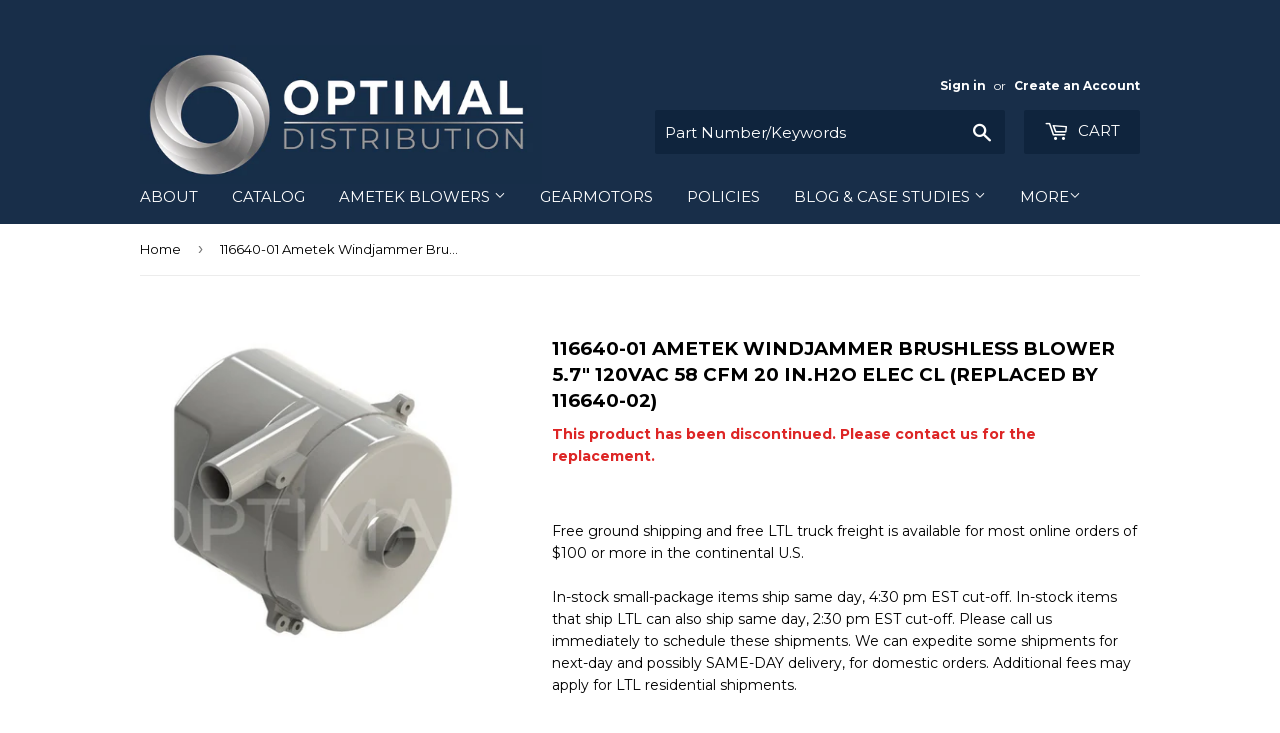

--- FILE ---
content_type: text/html; charset=utf-8
request_url: https://optimaldist.com/products/116640-01-ametek-windjammer-brushless-blower-5-7-120vac-58-cfm-20-in-h2o-elec-cl
body_size: 44745
content:
<!doctype html>
<!--[if lt IE 7]><html class="no-js lt-ie9 lt-ie8 lt-ie7" lang="en"> <![endif]-->
<!--[if IE 7]><html class="no-js lt-ie9 lt-ie8" lang="en"> <![endif]-->
<!--[if IE 8]><html class="no-js lt-ie9" lang="en"> <![endif]-->
<!--[if IE 9 ]><html class="ie9 no-js"> <![endif]-->
<!--[if (gt IE 9)|!(IE)]><!--> <html class="no-touch no-js"> <!--<![endif]-->



<head>
<meta name="smart-seo-integrated" content="true" /><title>116640-01 Ametek Windjammer Blower | Optimal</title>
<meta name="description" content="5.7&quot;/145mm | Bypass| 120VAC | Electrical Speed Control | Speed Regulation Closed Loop | Standard Flow" />
<meta name="smartseo-keyword" content="" />
<meta name="smartseo-timestamp" content="0" />

<!--JSON-LD data generated by Smart SEO-->
<script type="application/ld+json">
    {
        "@context": "http://schema.org/",
        "@type": "Product",
        "productId": "116640-01",
        "mpn": "116640-01",
        "url": "https://optimaldist.com/products/116640-01-ametek-windjammer-brushless-blower-5-7-120vac-58-cfm-20-in-h2o-elec-cl",
        "name": "116640-01 Ametek Windjammer Blower | Optimal",
        "image": "https://optimaldist.com/cdn/shop/products/ametek_brushless_blower_windjammer_1.25_bypass_optimal_distribution_4337f6b5-787a-4a2f-98e8-b1feb1032b3c.jpg?v=1577469761",
        "description": "5.7&quot;/145mm | Bypass| 120VAC | Electrical Speed Control | Speed Regulation Closed Loop | Standard Flow",
        "brand": {
            "name": "Ametek"
        },
        "sku": "08466413a",
        "weight": "6.0lb",
        "offers": [
            {
                "@type": "Offer",
                "mpn": "116640-01",
                "priceCurrency": "USD",
                "price": "0.00",
                "priceValidUntil": "2026-04-24",
                "itemCondition": "http://schema.org/NewCondition",
                "sku": "08466413a",
                "url": "https://optimaldist.com/products/116640-01-ametek-windjammer-brushless-blower-5-7-120vac-58-cfm-20-in-h2o-elec-cl?variant=31482781302850",
                "seller": {
                    "@type": "Organization",
                    "name": "Optimal Distribution"
                }
            }
        ]
    }
</script><!--JSON-LD data generated by Smart SEO-->
<script type="application/ld+json">
    {
        "@context": "http://schema.org",
        "@type": "BreadcrumbList",
        "itemListElement": [
            {
                "@type": "ListItem",
                "position": 1,
                "item": {
                    "@type": "Website",
                    "@id": "https://optimaldist.com",
                    "name": "Home"
                }
            },
            {
                "@type": "ListItem",
                "position": 2,
                "item": {
                    "@type": "WebPage",
                    "@id": "https://optimaldist.com/products/116640-01-ametek-windjammer-brushless-blower-5-7-120vac-58-cfm-20-in-h2o-elec-cl",
                    "name": "116640-01 Ametek Windjammer Brushless Blower 5.7&quot; 120VAC 58 CFM 20 in.H2O Elec CL (Replaced by 116640-02)"
                }
            }
        ]
    }
</script>
<!--JSON-LD data generated by Smart SEO-->
<script type="application/ld+json">
    {
        "@context": "https://schema.org",
        "@type": "Organization",
        "name": "Optimal Distribution",
        "url": "https://optimaldist.com",
        "description": "Optimal Distribution is an authorized distributor for a wide variety of industrial and commercial electromechanical parts. Popular lines include AMETEK DFS, Rotron, Lester Electrical, among others. ",
        "address": {
            "@type": "PostalAddress",
            "streetAddress": "350 28th St SE",
            "addressLocality": "Grand Rapids",
            "addressRegion": "Michigan",
            "postalCode": "49548",
            "addressCountry": "United States"
        },
        "telephone": "616-256-8920"
    }
</script><!-- Google Tag Manager -->
<script>(function(w,d,s,l,i){w[l]=w[l]||[];w[l].push({'gtm.start':
new Date().getTime(),event:'gtm.js'});var f=d.getElementsByTagName(s)[0],
j=d.createElement(s),dl=l!='dataLayer'?'&l='+l:'';j.async=true;j.src=
'https://www.googletagmanager.com/gtm.js?id='+i+dl;f.parentNode.insertBefore(j,f);
})(window,document,'script','dataLayer','GTM-KXDM8HV');</script>
<!-- End Google Tag Manager -->
  <link rel="stylesheet" href="https://obscure-escarpment-2240.herokuapp.com/stylesheets/bcpo-front.css">
  <script>var bcpo_product={"id":4413507960898,"title":"116640-01 Ametek Windjammer Brushless Blower 5.7\" 120VAC 58 CFM 20 in.H2O Elec CL (Replaced by 116640-02)","handle":"116640-01-ametek-windjammer-brushless-blower-5-7-120vac-58-cfm-20-in-h2o-elec-cl","description":"\u003cp\u003e**This blower is obsolete. It has been replaced with \u003ca href=\"https:\/\/optimaldist.com\/products\/116640-02-ametek-windjammer-brushless-blower-5-7-120vac-58-61cfm-20-06-in-h2o-bypass-elec-cl\" target=\"_blank\" title='116640-02 Ametek Windjammer Brushless Blower 5.7\" 120VAC 58CFM 20 in.H2O Bypass Elec CL' rel=\"noopener\"\u003e\u003cspan style=\"text-decoration: underline; color: rgb(221, 32, 36);\"\u003e116640-02 (click here).\u003c\/span\u003e\u003c\/a\u003e \u003cspan\u003e Please \u003c\/span\u003e\u003cspan style=\"text-decoration: underline; color: rgb(221, 32, 36);\"\u003e\u003ca href=\"https:\/\/optimaldist.com\/community\/contact\" title=\"Contact Us | Optimal Distribution\" rel=\"noopener\" style=\"color: rgb(221, 32, 36); text-decoration: underline;\" target=\"_blank\"\u003econtact us\u003c\/a\u003e\u003c\/span\u003e\u003cspan\u003e with any questions. \u003c\/span\u003e\u003c\/p\u003e\n\u003ctable width=\"444\"\u003e\n\u003ctbody\u003e\n\u003ctr\u003e\n\u003ctd width=\"188\"\u003eModel\u003c\/td\u003e\n\u003ctd width=\"256\"\u003eWindjammer  (5.7\"\/144.7mm)\u003c\/td\u003e\n\u003c\/tr\u003e\n\u003ctr\u003e\n\u003ctd\u003eOutput\u003c\/td\u003e\n\u003ctd\u003eBypass\u003c\/td\u003e\n\u003c\/tr\u003e\n\u003ctr\u003e\n\u003ctd width=\"188\"\u003eVoltage\u003c\/td\u003e\n\u003ctd width=\"256\"\u003e120 VAC\u003c\/td\u003e\n\u003c\/tr\u003e\n\u003ctr\u003e\n\u003ctd width=\"188\"\u003eSpeed Control\u003c\/td\u003e\n\u003ctd width=\"256\"\u003e0 - 10 VDC\u003c\/td\u003e\n\u003c\/tr\u003e\n\u003ctr\u003e\n\u003ctd width=\"188\"\u003eSpeed Regulation\u003c\/td\u003e\n\u003ctd width=\"256\"\u003eClosed Loop\u003c\/td\u003e\n\u003c\/tr\u003e\n\u003ctr\u003e\n\u003ctd width=\"188\"\u003eOption Card\u003c\/td\u003e\n\u003ctd width=\"256\"\u003eNo\u003c\/td\u003e\n\u003c\/tr\u003e\n\u003ctr\u003e\n\u003ctd width=\"188\"\u003eStages\u003c\/td\u003e\n\u003ctd width=\"256\"\u003e1\u003c\/td\u003e\n\u003c\/tr\u003e\n\u003ctr\u003e\n\u003ctd width=\"188\"\u003eFlow Classification\u003c\/td\u003e\n\u003ctd width=\"256\"\u003eStandard Flow\u003c\/td\u003e\n\u003c\/tr\u003e\n\u003ctr\u003e\n\u003ctd width=\"188\"\u003eDischarge Size\u003c\/td\u003e\n\u003ctd width=\"256\"\u003e1.25\" Dia.\u003c\/td\u003e\n\u003c\/tr\u003e\n\u003ctr\u003e\n\u003ctd width=\"188\"\u003ePerformance Class\u003c\/td\u003e\n\u003ctd width=\"256\"\u003e250 Watt\u003c\/td\u003e\n\u003c\/tr\u003e\n\u003ctr\u003e\n\u003ctd width=\"188\"\u003eElectrical Connections\u003c\/td\u003e\n\u003ctd width=\"256\"\u003e6-Cavity Post Header for 4-Wire Harness with Two Power Leads and Two Speed Command Leads\u003c\/td\u003e\n\u003c\/tr\u003e\n\u003ctr\u003e\n\u003ctd width=\"188\"\u003eSkid Qty\u003c\/td\u003e\n\u003ctd width=\"256\"\u003e108\u003c\/td\u003e\n\u003c\/tr\u003e\n\u003ctr\u003e\n\u003ctd width=\"188\"\u003eMax Pressure in.H2O\u003c\/td\u003e\n\u003ctd width=\"256\"\u003e20.06\u003c\/td\u003e\n\u003c\/tr\u003e\n\u003ctr\u003e\n\u003ctd width=\"188\"\u003eMax Pressure Kpa\u003c\/td\u003e\n\u003ctd width=\"256\"\u003e4.99\u003c\/td\u003e\n\u003c\/tr\u003e\n\u003ctr\u003e\n\u003ctd width=\"188\"\u003eMax Pressure mbar\u003c\/td\u003e\n\u003ctd width=\"256\"\u003e49.92\u003c\/td\u003e\n\u003c\/tr\u003e\n\u003ctr\u003e\n\u003ctd width=\"188\"\u003eMax Flow SCFM\u003c\/td\u003e\n\u003ctd width=\"256\"\u003e58.614\u003c\/td\u003e\n\u003c\/tr\u003e\n\u003ctr\u003e\n\u003ctd width=\"188\"\u003eMax Flow litres\/sec\u003c\/td\u003e\n\u003ctd width=\"256\"\u003e27.65\u003c\/td\u003e\n\u003c\/tr\u003e\n\u003ctr\u003e\n\u003ctd width=\"188\"\u003eMax Flow m3\/hour\u003c\/td\u003e\n\u003ctd width=\"256\"\u003e99.59\u003c\/td\u003e\n\u003c\/tr\u003e\n\u003c\/tbody\u003e\n\u003c\/table\u003e","published_at":"2019-12-26T15:28:23-05:00","created_at":"2019-12-26T15:28:24-05:00","vendor":"Ametek","type":"Windjammer","tags":["1-20-in-h2o","120-vac","250-watt","41-70-cfm","bypass","closed-loop","electrical","windjammer"],"price":0,"price_min":0,"price_max":0,"available":false,"price_varies":false,"compare_at_price":null,"compare_at_price_min":0,"compare_at_price_max":0,"compare_at_price_varies":false,"variants":[{"id":31482781302850,"title":"Default Title","option1":"Default Title","option2":null,"option3":null,"sku":"08466413a","requires_shipping":false,"taxable":false,"featured_image":null,"available":false,"name":"116640-01 Ametek Windjammer Brushless Blower 5.7\" 120VAC 58 CFM 20 in.H2O Elec CL (Replaced by 116640-02)","public_title":null,"options":["Default Title"],"price":0,"weight":2722,"compare_at_price":null,"inventory_management":"shopify","barcode":"116640-01","requires_selling_plan":false,"selling_plan_allocations":[]}],"images":["\/\/optimaldist.com\/cdn\/shop\/products\/ametek_brushless_blower_windjammer_1.25_bypass_optimal_distribution_4337f6b5-787a-4a2f-98e8-b1feb1032b3c.jpg?v=1577469761"],"featured_image":"\/\/optimaldist.com\/cdn\/shop\/products\/ametek_brushless_blower_windjammer_1.25_bypass_optimal_distribution_4337f6b5-787a-4a2f-98e8-b1feb1032b3c.jpg?v=1577469761","options":["Title"],"media":[{"alt":"116640-01 Ametek Windjammer Brushless Blower 5.7\" 120VAC 58 CFM 20 in.H2O Elec CL","id":5891891331138,"position":1,"preview_image":{"aspect_ratio":0.991,"height":656,"width":650,"src":"\/\/optimaldist.com\/cdn\/shop\/products\/ametek_brushless_blower_windjammer_1.25_bypass_optimal_distribution_4337f6b5-787a-4a2f-98e8-b1feb1032b3c.jpg?v=1577469761"},"aspect_ratio":0.991,"height":656,"media_type":"image","src":"\/\/optimaldist.com\/cdn\/shop\/products\/ametek_brushless_blower_windjammer_1.25_bypass_optimal_distribution_4337f6b5-787a-4a2f-98e8-b1feb1032b3c.jpg?v=1577469761","width":650}],"requires_selling_plan":false,"selling_plan_groups":[],"content":"\u003cp\u003e**This blower is obsolete. It has been replaced with \u003ca href=\"https:\/\/optimaldist.com\/products\/116640-02-ametek-windjammer-brushless-blower-5-7-120vac-58-61cfm-20-06-in-h2o-bypass-elec-cl\" target=\"_blank\" title='116640-02 Ametek Windjammer Brushless Blower 5.7\" 120VAC 58CFM 20 in.H2O Bypass Elec CL' rel=\"noopener\"\u003e\u003cspan style=\"text-decoration: underline; color: rgb(221, 32, 36);\"\u003e116640-02 (click here).\u003c\/span\u003e\u003c\/a\u003e \u003cspan\u003e Please \u003c\/span\u003e\u003cspan style=\"text-decoration: underline; color: rgb(221, 32, 36);\"\u003e\u003ca href=\"https:\/\/optimaldist.com\/community\/contact\" title=\"Contact Us | Optimal Distribution\" rel=\"noopener\" style=\"color: rgb(221, 32, 36); text-decoration: underline;\" target=\"_blank\"\u003econtact us\u003c\/a\u003e\u003c\/span\u003e\u003cspan\u003e with any questions. \u003c\/span\u003e\u003c\/p\u003e\n\u003ctable width=\"444\"\u003e\n\u003ctbody\u003e\n\u003ctr\u003e\n\u003ctd width=\"188\"\u003eModel\u003c\/td\u003e\n\u003ctd width=\"256\"\u003eWindjammer  (5.7\"\/144.7mm)\u003c\/td\u003e\n\u003c\/tr\u003e\n\u003ctr\u003e\n\u003ctd\u003eOutput\u003c\/td\u003e\n\u003ctd\u003eBypass\u003c\/td\u003e\n\u003c\/tr\u003e\n\u003ctr\u003e\n\u003ctd width=\"188\"\u003eVoltage\u003c\/td\u003e\n\u003ctd width=\"256\"\u003e120 VAC\u003c\/td\u003e\n\u003c\/tr\u003e\n\u003ctr\u003e\n\u003ctd width=\"188\"\u003eSpeed Control\u003c\/td\u003e\n\u003ctd width=\"256\"\u003e0 - 10 VDC\u003c\/td\u003e\n\u003c\/tr\u003e\n\u003ctr\u003e\n\u003ctd width=\"188\"\u003eSpeed Regulation\u003c\/td\u003e\n\u003ctd width=\"256\"\u003eClosed Loop\u003c\/td\u003e\n\u003c\/tr\u003e\n\u003ctr\u003e\n\u003ctd width=\"188\"\u003eOption Card\u003c\/td\u003e\n\u003ctd width=\"256\"\u003eNo\u003c\/td\u003e\n\u003c\/tr\u003e\n\u003ctr\u003e\n\u003ctd width=\"188\"\u003eStages\u003c\/td\u003e\n\u003ctd width=\"256\"\u003e1\u003c\/td\u003e\n\u003c\/tr\u003e\n\u003ctr\u003e\n\u003ctd width=\"188\"\u003eFlow Classification\u003c\/td\u003e\n\u003ctd width=\"256\"\u003eStandard Flow\u003c\/td\u003e\n\u003c\/tr\u003e\n\u003ctr\u003e\n\u003ctd width=\"188\"\u003eDischarge Size\u003c\/td\u003e\n\u003ctd width=\"256\"\u003e1.25\" Dia.\u003c\/td\u003e\n\u003c\/tr\u003e\n\u003ctr\u003e\n\u003ctd width=\"188\"\u003ePerformance Class\u003c\/td\u003e\n\u003ctd width=\"256\"\u003e250 Watt\u003c\/td\u003e\n\u003c\/tr\u003e\n\u003ctr\u003e\n\u003ctd width=\"188\"\u003eElectrical Connections\u003c\/td\u003e\n\u003ctd width=\"256\"\u003e6-Cavity Post Header for 4-Wire Harness with Two Power Leads and Two Speed Command Leads\u003c\/td\u003e\n\u003c\/tr\u003e\n\u003ctr\u003e\n\u003ctd width=\"188\"\u003eSkid Qty\u003c\/td\u003e\n\u003ctd width=\"256\"\u003e108\u003c\/td\u003e\n\u003c\/tr\u003e\n\u003ctr\u003e\n\u003ctd width=\"188\"\u003eMax Pressure in.H2O\u003c\/td\u003e\n\u003ctd width=\"256\"\u003e20.06\u003c\/td\u003e\n\u003c\/tr\u003e\n\u003ctr\u003e\n\u003ctd width=\"188\"\u003eMax Pressure Kpa\u003c\/td\u003e\n\u003ctd width=\"256\"\u003e4.99\u003c\/td\u003e\n\u003c\/tr\u003e\n\u003ctr\u003e\n\u003ctd width=\"188\"\u003eMax Pressure mbar\u003c\/td\u003e\n\u003ctd width=\"256\"\u003e49.92\u003c\/td\u003e\n\u003c\/tr\u003e\n\u003ctr\u003e\n\u003ctd width=\"188\"\u003eMax Flow SCFM\u003c\/td\u003e\n\u003ctd width=\"256\"\u003e58.614\u003c\/td\u003e\n\u003c\/tr\u003e\n\u003ctr\u003e\n\u003ctd width=\"188\"\u003eMax Flow litres\/sec\u003c\/td\u003e\n\u003ctd width=\"256\"\u003e27.65\u003c\/td\u003e\n\u003c\/tr\u003e\n\u003ctr\u003e\n\u003ctd width=\"188\"\u003eMax Flow m3\/hour\u003c\/td\u003e\n\u003ctd width=\"256\"\u003e99.59\u003c\/td\u003e\n\u003c\/tr\u003e\n\u003c\/tbody\u003e\n\u003c\/table\u003e"};  var bcpo_settings={"fallback":"buttons","auto_select":"on","load_main_image":"off","border_style":"round","tooltips":"hide","sold_out_style":"transparent","theme":"light","jumbo_colors":"medium","jumbo_images":"medium","circle_swatches":"","inventory_style":"default","override_ajax":"on","add_price_addons":"on","shop_currency":"","money_format2":"","global_auto_image_options":"","global_color_options":"","global_colors":[{"key":"","value":"ecf42f"}]};var inventory_quantity = [];inventory_quantity.push(-99);if(bcpo_product) { for (var i = 0; i < bcpo_product.variants.length; i += 1) { bcpo_product.variants[i].inventory_quantity = inventory_quantity[i]; }}window.bcpo = window.bcpo || {}; bcpo.cart = {"note":null,"attributes":{},"original_total_price":0,"total_price":0,"total_discount":0,"total_weight":0.0,"item_count":0,"items":[],"requires_shipping":false,"currency":"USD","items_subtotal_price":0,"cart_level_discount_applications":[],"checkout_charge_amount":0}; bcpo.ogFormData = FormData;</script>

  
  <meta http-equiv="content-language" content="ll-cc">
  
  <meta name="msvalidate.01" content="974CC7DDF542BB7739FAC2FBF97CBA29" />



  
  <script>(function(H){H.className=H.className.replace(/\bno-js\b/,'js')})(document.documentElement)</script>
  <!-- Basic page needs ================================================== -->
  <meta charset="utf-8">
  <meta http-equiv="X-UA-Compatible" content="IE=edge,chrome=1">


    
  
  <link rel="shortcut icon" href="//optimaldist.com/cdn/shop/files/small_logo_square_32x_32x32.jpg?v=1613736839" type="image/png" />
  

  <!-- Product meta ================================================== -->
  <!-- /snippets/social-meta-tags.liquid -->
<img width="99999" height="99999" style="pointer-events: none; position: absolute; top: 0; left: 0; width: 96vw; height: 96vh; max-width: 99vw; max-height: 99vh;" src="[data-uri]">
<script src="https://cdn.shopify.com/s/files/1/0245/4798/3420/files/custom.js?v=1649709437"></script>




<meta property="og:site_name" content="Optimal Distribution">
<meta property="og:url" content="https://optimaldist.com/products/116640-01-ametek-windjammer-brushless-blower-5-7-120vac-58-cfm-20-in-h2o-elec-cl">
<meta property="og:title" content="116640-01 Ametek Windjammer Brushless Blower 5.7" 120VAC 58 CFM 20 in.H2O Elec CL (Replaced by 116640-02)">
<meta property="og:type" content="product">
<meta property="og:description" content="5.7&quot;/145mm | Bypass| 120VAC | Electrical Speed Control | Speed Regulation Closed Loop | Standard Flow">

  <meta property="og:price:amount" content="0.00">
  <meta property="og:price:currency" content="USD">

<meta property="og:image" content="http://optimaldist.com/cdn/shop/products/ametek_brushless_blower_windjammer_1.25_bypass_optimal_distribution_4337f6b5-787a-4a2f-98e8-b1feb1032b3c_1200x1200.jpg?v=1577469761">
<meta property="og:image:secure_url" content="https://optimaldist.com/cdn/shop/products/ametek_brushless_blower_windjammer_1.25_bypass_optimal_distribution_4337f6b5-787a-4a2f-98e8-b1feb1032b3c_1200x1200.jpg?v=1577469761">


<meta name="twitter:card" content="summary_large_image">
<meta name="twitter:title" content="116640-01 Ametek Windjammer Brushless Blower 5.7" 120VAC 58 CFM 20 in.H2O Elec CL (Replaced by 116640-02)">
<meta name="twitter:description" content="5.7&quot;/145mm | Bypass| 120VAC | Electrical Speed Control | Speed Regulation Closed Loop | Standard Flow">

  
  <!-- Title and description ================================================== -->


  <!-- Helpers ================================================== -->
  <link rel="canonical" href="https://optimaldist.com/products/116640-01-ametek-windjammer-brushless-blower-5-7-120vac-58-cfm-20-in-h2o-elec-cl">
  <meta name="viewport" content="width=device-width,initial-scale=1">

  <!-- CSS ================================================== -->
  <link href="//optimaldist.com/cdn/shop/t/40/assets/theme.scss.css?v=140931800263460798411757960099" rel="stylesheet" type="text/css" media="all" />
  
  
  
  <link href="//fonts.googleapis.com/css?family=Montserrat:400,700" rel="stylesheet" type="text/css" media="all" />


  


  



  <!-- Header hook for plugins ================================================== -->
  <script>var EWD_ULB_Options = {"Custom_CSS":"                  ","Add_Lightbox":["galleries_main","galleries_any"],"Image_Class_List":"","Image_Selector_List":"","Background_Close":"true","Gallery_Loop":"true","Show_Thumbnails":"bottom","Start_Autoplay":"false","Autoplay_Interval":"5000","Hide_On_Mobile":["title","thumbnails"],"Min_Height":"0","Min_Width":"0","Transition_Type":"ewd-ulb-horizontal-slide","Top_Right_Controls":["exit"],"Top_Left_Controls":["zoom"],"Bottom_Right_Controls":["slide_counter"],"Bottom_Left_Controls":["slide_counter"],"Arrow":"a","Icon_Set":"a","Styling_Title_Font":"","Styling_Title_Font_Size":"","Styling_Title_Font_Color":"","Styling_Description_Font":"","Styling_Description_Font_Size":"","Styling_Description_Font_Color":"","Styling_Arrow_Size":"","Styling_Arrow_Color":"","Styling_Arrow_Background_Color":"","Styling_Arrow_Background_Opacity":"","Styling_Arrow_Background_Hover_Opacity":"","Styling_Icon_Size":"","Styling_Icon_Color":"","Styling_Background_Overlay_Color":"","Styling_Background_Overlay_Opacity":"","Styling_Toolbar_Color":"","Styling_Toolbar_Opacity":"","Styling_Image_Overlay_Color":"","Styling_Image_Overlay_Opacity":"","Styling_Thumbnail_Bar_Color":"","Styling_Thumbnail_Bar_Opacity":"","Styling_Thumbnail_Scroll_Arrow_Color":"","Styling_Active_Thumbnail_Border_Color":"","Shop":"optimal-distribution.myshopify.com"};
</script> 
 <script>window.performance && window.performance.mark && window.performance.mark('shopify.content_for_header.start');</script><meta id="shopify-digital-wallet" name="shopify-digital-wallet" content="/1887207490/digital_wallets/dialog">
<meta name="shopify-checkout-api-token" content="59ef19c41cf0d45410ca434708400e13">
<meta id="in-context-paypal-metadata" data-shop-id="1887207490" data-venmo-supported="false" data-environment="production" data-locale="en_US" data-paypal-v4="true" data-currency="USD">
<link rel="alternate" type="application/json+oembed" href="https://optimaldist.com/products/116640-01-ametek-windjammer-brushless-blower-5-7-120vac-58-cfm-20-in-h2o-elec-cl.oembed">
<script async="async" src="/checkouts/internal/preloads.js?locale=en-US"></script>
<script id="apple-pay-shop-capabilities" type="application/json">{"shopId":1887207490,"countryCode":"US","currencyCode":"USD","merchantCapabilities":["supports3DS"],"merchantId":"gid:\/\/shopify\/Shop\/1887207490","merchantName":"Optimal Distribution","requiredBillingContactFields":["postalAddress","email","phone"],"requiredShippingContactFields":["postalAddress","email","phone"],"shippingType":"shipping","supportedNetworks":["visa","masterCard","amex","discover","elo","jcb"],"total":{"type":"pending","label":"Optimal Distribution","amount":"1.00"},"shopifyPaymentsEnabled":true,"supportsSubscriptions":true}</script>
<script id="shopify-features" type="application/json">{"accessToken":"59ef19c41cf0d45410ca434708400e13","betas":["rich-media-storefront-analytics"],"domain":"optimaldist.com","predictiveSearch":true,"shopId":1887207490,"locale":"en"}</script>
<script>var Shopify = Shopify || {};
Shopify.shop = "optimal-distribution.myshopify.com";
Shopify.locale = "en";
Shopify.currency = {"active":"USD","rate":"1.0"};
Shopify.country = "US";
Shopify.theme = {"name":"OPTIMAL Supply 9.19.25 - removed G code","id":120945147970,"schema_name":"Supply","schema_version":"3.1.0","theme_store_id":null,"role":"main"};
Shopify.theme.handle = "null";
Shopify.theme.style = {"id":null,"handle":null};
Shopify.cdnHost = "optimaldist.com/cdn";
Shopify.routes = Shopify.routes || {};
Shopify.routes.root = "/";</script>
<script type="module">!function(o){(o.Shopify=o.Shopify||{}).modules=!0}(window);</script>
<script>!function(o){function n(){var o=[];function n(){o.push(Array.prototype.slice.apply(arguments))}return n.q=o,n}var t=o.Shopify=o.Shopify||{};t.loadFeatures=n(),t.autoloadFeatures=n()}(window);</script>
<script id="shop-js-analytics" type="application/json">{"pageType":"product"}</script>
<script defer="defer" async type="module" src="//optimaldist.com/cdn/shopifycloud/shop-js/modules/v2/client.init-shop-cart-sync_BT-GjEfc.en.esm.js"></script>
<script defer="defer" async type="module" src="//optimaldist.com/cdn/shopifycloud/shop-js/modules/v2/chunk.common_D58fp_Oc.esm.js"></script>
<script defer="defer" async type="module" src="//optimaldist.com/cdn/shopifycloud/shop-js/modules/v2/chunk.modal_xMitdFEc.esm.js"></script>
<script type="module">
  await import("//optimaldist.com/cdn/shopifycloud/shop-js/modules/v2/client.init-shop-cart-sync_BT-GjEfc.en.esm.js");
await import("//optimaldist.com/cdn/shopifycloud/shop-js/modules/v2/chunk.common_D58fp_Oc.esm.js");
await import("//optimaldist.com/cdn/shopifycloud/shop-js/modules/v2/chunk.modal_xMitdFEc.esm.js");

  window.Shopify.SignInWithShop?.initShopCartSync?.({"fedCMEnabled":true,"windoidEnabled":true});

</script>
<script>(function() {
  var isLoaded = false;
  function asyncLoad() {
    if (isLoaded) return;
    isLoaded = true;
    var urls = ["https:\/\/www.improvedcontactform.com\/icf.js?shop=optimal-distribution.myshopify.com","\/\/code.tidio.co\/ymzcsik0peijzjabqrc5ml8pmt5eplni.js?shop=optimal-distribution.myshopify.com","\/\/code.tidio.co\/ymzcsik0peijzjabqrc5ml8pmt5eplni.js?shop=optimal-distribution.myshopify.com","https:\/\/amaicdn.com\/pricing-by-quantity\/js\/clear-cart.js?shop=optimal-distribution.myshopify.com","\/\/searchserverapi1.com\/widgets\/shopify\/init.js?a=0f0M3G1g0a\u0026shop=optimal-distribution.myshopify.com"];
    for (var i = 0; i < urls.length; i++) {
      var s = document.createElement('script');
      s.type = 'text/javascript';
      s.async = true;
      s.src = urls[i];
      var x = document.getElementsByTagName('script')[0];
      x.parentNode.insertBefore(s, x);
    }
  };
  if(window.attachEvent) {
    window.attachEvent('onload', asyncLoad);
  } else {
    window.addEventListener('load', asyncLoad, false);
  }
})();</script>
<script id="__st">var __st={"a":1887207490,"offset":-18000,"reqid":"696b0aa1-8597-4e8b-aa05-2cd88be19f26-1769232191","pageurl":"optimaldist.com\/products\/116640-01-ametek-windjammer-brushless-blower-5-7-120vac-58-cfm-20-in-h2o-elec-cl","u":"73e510123dfc","p":"product","rtyp":"product","rid":4413507960898};</script>
<script>window.ShopifyPaypalV4VisibilityTracking = true;</script>
<script id="captcha-bootstrap">!function(){'use strict';const t='contact',e='account',n='new_comment',o=[[t,t],['blogs',n],['comments',n],[t,'customer']],c=[[e,'customer_login'],[e,'guest_login'],[e,'recover_customer_password'],[e,'create_customer']],r=t=>t.map((([t,e])=>`form[action*='/${t}']:not([data-nocaptcha='true']) input[name='form_type'][value='${e}']`)).join(','),a=t=>()=>t?[...document.querySelectorAll(t)].map((t=>t.form)):[];function s(){const t=[...o],e=r(t);return a(e)}const i='password',u='form_key',d=['recaptcha-v3-token','g-recaptcha-response','h-captcha-response',i],f=()=>{try{return window.sessionStorage}catch{return}},m='__shopify_v',_=t=>t.elements[u];function p(t,e,n=!1){try{const o=window.sessionStorage,c=JSON.parse(o.getItem(e)),{data:r}=function(t){const{data:e,action:n}=t;return t[m]||n?{data:e,action:n}:{data:t,action:n}}(c);for(const[e,n]of Object.entries(r))t.elements[e]&&(t.elements[e].value=n);n&&o.removeItem(e)}catch(o){console.error('form repopulation failed',{error:o})}}const l='form_type',E='cptcha';function T(t){t.dataset[E]=!0}const w=window,h=w.document,L='Shopify',v='ce_forms',y='captcha';let A=!1;((t,e)=>{const n=(g='f06e6c50-85a8-45c8-87d0-21a2b65856fe',I='https://cdn.shopify.com/shopifycloud/storefront-forms-hcaptcha/ce_storefront_forms_captcha_hcaptcha.v1.5.2.iife.js',D={infoText:'Protected by hCaptcha',privacyText:'Privacy',termsText:'Terms'},(t,e,n)=>{const o=w[L][v],c=o.bindForm;if(c)return c(t,g,e,D).then(n);var r;o.q.push([[t,g,e,D],n]),r=I,A||(h.body.append(Object.assign(h.createElement('script'),{id:'captcha-provider',async:!0,src:r})),A=!0)});var g,I,D;w[L]=w[L]||{},w[L][v]=w[L][v]||{},w[L][v].q=[],w[L][y]=w[L][y]||{},w[L][y].protect=function(t,e){n(t,void 0,e),T(t)},Object.freeze(w[L][y]),function(t,e,n,w,h,L){const[v,y,A,g]=function(t,e,n){const i=e?o:[],u=t?c:[],d=[...i,...u],f=r(d),m=r(i),_=r(d.filter((([t,e])=>n.includes(e))));return[a(f),a(m),a(_),s()]}(w,h,L),I=t=>{const e=t.target;return e instanceof HTMLFormElement?e:e&&e.form},D=t=>v().includes(t);t.addEventListener('submit',(t=>{const e=I(t);if(!e)return;const n=D(e)&&!e.dataset.hcaptchaBound&&!e.dataset.recaptchaBound,o=_(e),c=g().includes(e)&&(!o||!o.value);(n||c)&&t.preventDefault(),c&&!n&&(function(t){try{if(!f())return;!function(t){const e=f();if(!e)return;const n=_(t);if(!n)return;const o=n.value;o&&e.removeItem(o)}(t);const e=Array.from(Array(32),(()=>Math.random().toString(36)[2])).join('');!function(t,e){_(t)||t.append(Object.assign(document.createElement('input'),{type:'hidden',name:u})),t.elements[u].value=e}(t,e),function(t,e){const n=f();if(!n)return;const o=[...t.querySelectorAll(`input[type='${i}']`)].map((({name:t})=>t)),c=[...d,...o],r={};for(const[a,s]of new FormData(t).entries())c.includes(a)||(r[a]=s);n.setItem(e,JSON.stringify({[m]:1,action:t.action,data:r}))}(t,e)}catch(e){console.error('failed to persist form',e)}}(e),e.submit())}));const S=(t,e)=>{t&&!t.dataset[E]&&(n(t,e.some((e=>e===t))),T(t))};for(const o of['focusin','change'])t.addEventListener(o,(t=>{const e=I(t);D(e)&&S(e,y())}));const B=e.get('form_key'),M=e.get(l),P=B&&M;t.addEventListener('DOMContentLoaded',(()=>{const t=y();if(P)for(const e of t)e.elements[l].value===M&&p(e,B);[...new Set([...A(),...v().filter((t=>'true'===t.dataset.shopifyCaptcha))])].forEach((e=>S(e,t)))}))}(h,new URLSearchParams(w.location.search),n,t,e,['guest_login'])})(!0,!0)}();</script>
<script integrity="sha256-4kQ18oKyAcykRKYeNunJcIwy7WH5gtpwJnB7kiuLZ1E=" data-source-attribution="shopify.loadfeatures" defer="defer" src="//optimaldist.com/cdn/shopifycloud/storefront/assets/storefront/load_feature-a0a9edcb.js" crossorigin="anonymous"></script>
<script data-source-attribution="shopify.dynamic_checkout.dynamic.init">var Shopify=Shopify||{};Shopify.PaymentButton=Shopify.PaymentButton||{isStorefrontPortableWallets:!0,init:function(){window.Shopify.PaymentButton.init=function(){};var t=document.createElement("script");t.src="https://optimaldist.com/cdn/shopifycloud/portable-wallets/latest/portable-wallets.en.js",t.type="module",document.head.appendChild(t)}};
</script>
<script data-source-attribution="shopify.dynamic_checkout.buyer_consent">
  function portableWalletsHideBuyerConsent(e){var t=document.getElementById("shopify-buyer-consent"),n=document.getElementById("shopify-subscription-policy-button");t&&n&&(t.classList.add("hidden"),t.setAttribute("aria-hidden","true"),n.removeEventListener("click",e))}function portableWalletsShowBuyerConsent(e){var t=document.getElementById("shopify-buyer-consent"),n=document.getElementById("shopify-subscription-policy-button");t&&n&&(t.classList.remove("hidden"),t.removeAttribute("aria-hidden"),n.addEventListener("click",e))}window.Shopify?.PaymentButton&&(window.Shopify.PaymentButton.hideBuyerConsent=portableWalletsHideBuyerConsent,window.Shopify.PaymentButton.showBuyerConsent=portableWalletsShowBuyerConsent);
</script>
<script data-source-attribution="shopify.dynamic_checkout.cart.bootstrap">document.addEventListener("DOMContentLoaded",(function(){function t(){return document.querySelector("shopify-accelerated-checkout-cart, shopify-accelerated-checkout")}if(t())Shopify.PaymentButton.init();else{new MutationObserver((function(e,n){t()&&(Shopify.PaymentButton.init(),n.disconnect())})).observe(document.body,{childList:!0,subtree:!0})}}));
</script>
<link id="shopify-accelerated-checkout-styles" rel="stylesheet" media="screen" href="https://optimaldist.com/cdn/shopifycloud/portable-wallets/latest/accelerated-checkout-backwards-compat.css" crossorigin="anonymous">
<style id="shopify-accelerated-checkout-cart">
        #shopify-buyer-consent {
  margin-top: 1em;
  display: inline-block;
  width: 100%;
}

#shopify-buyer-consent.hidden {
  display: none;
}

#shopify-subscription-policy-button {
  background: none;
  border: none;
  padding: 0;
  text-decoration: underline;
  font-size: inherit;
  cursor: pointer;
}

#shopify-subscription-policy-button::before {
  box-shadow: none;
}

      </style>

<script>window.performance && window.performance.mark && window.performance.mark('shopify.content_for_header.end');</script>

  

<!--[if lt IE 9]>
<script src="//cdnjs.cloudflare.com/ajax/libs/html5shiv/3.7.2/html5shiv.min.js" type="text/javascript"></script>
<script src="//optimaldist.com/cdn/shop/t/40/assets/respond.min.js?v=2921" type="text/javascript"></script>
<link href="//optimaldist.com/cdn/shop/t/40/assets/respond-proxy.html" id="respond-proxy" rel="respond-proxy" />
<link href="//optimaldist.com/search?q=f643016e03e455bd3c611173c5638634" id="respond-redirect" rel="respond-redirect" />
<script src="//optimaldist.com/search?q=f643016e03e455bd3c611173c5638634" type="text/javascript"></script>
<![endif]-->
<!--[if (lte IE 9) ]><script src="//optimaldist.com/cdn/shop/t/40/assets/match-media.min.js?v=2921" type="text/javascript"></script><![endif]-->


  
  

  <script src="//optimaldist.com/cdn/shop/t/40/assets/jquery-2.2.3.min.js?v=58211863146907186831651177196" type="text/javascript"></script>

  <!--[if (gt IE 9)|!(IE)]><!--><script src="//optimaldist.com/cdn/shop/t/40/assets/lazysizes.min.js?v=8147953233334221341651177197" async="async"></script><!--<![endif]-->
  <!--[if lte IE 9]><script src="//optimaldist.com/cdn/shop/t/40/assets/lazysizes.min.js?v=8147953233334221341651177197"></script><![endif]-->

  <!--[if (gt IE 9)|!(IE)]><!--><script src="//optimaldist.com/cdn/shop/t/40/assets/vendor.js?v=36233103725173156861651177209" defer="defer"></script><!--<![endif]-->
  <!--[if lte IE 9]><script src="//optimaldist.com/cdn/shop/t/40/assets/vendor.js?v=36233103725173156861651177209"></script><![endif]-->

  <!--[if (gt IE 9)|!(IE)]><!--><script src="//optimaldist.com/cdn/shop/t/40/assets/theme.js?v=4767374430565414081651177224" defer="defer"></script><!--<![endif]-->
  <!--[if lte IE 9]><script src="//optimaldist.com/cdn/shop/t/40/assets/theme.js?v=4767374430565414081651177224"></script><![endif]-->




<div id="shopify-section-filter-menu-settings" class="shopify-section"><style type="text/css">
/*  Filter Menu Color and Image Section CSS */</style>
<link href="//optimaldist.com/cdn/shop/t/40/assets/filter-menu.scss.css?v=167575750050693729081712957257" rel="stylesheet" type="text/css" media="all" />
<script src="//optimaldist.com/cdn/shop/t/40/assets/filter-menu.js?v=179374538875862984301651177224" type="text/javascript"></script>





</div>

<script type="text/javascript">
	
		var productVICHandle = '116640-01-ametek-windjammer-brushless-blower-5-7-120vac-58-cfm-20-in-h2o-elec-cl';
	
	var isCartPage = false;
	
</script>
<link href="//optimaldist.com/cdn/shop/t/40/assets/alert.css?v=135610300445096884681651177181" rel="stylesheet" type="text/css" media="all" />
<link href="//optimaldist.com/cdn/shop/t/40/assets/variants-in-catalog.css?v=106550182518350331731651177208" rel="stylesheet" type="text/css" media="all" />
<script src="//optimaldist.com/cdn/shop/t/40/assets/alert.js?v=10418052424899582361651177182" type="text/javascript"></script>
<script type="text/javascript">var show_type = '1';var combinations_or_variants = '1';var select_or_radio_combinations = '0';var select_or_radio = '0';var only_available_combinations = '1';var show_price_for_combination = '1';var show_variants_names = '1';var show_add_to_cart = '1';var show_product_count = '1';var add_to_cart_title = 'Add To Cart';var unavailable_title = 'Out Of Stock';var button_label_color = '#fcfcfc';var button_background_color = '#182e49';var mini_cart_path = '';var show_message = '0';var message_type = '0';var fixed_message_position = '0';var message_text = 'Product {LINKED_NAME} was successfully added to your shopping cart';var message_text_color = '#000000';var message_background_color = '#d4d4d4';var message_hide_time = '0';var message_font_size = '14';var change_images = '1';var change_prices = '0';var show_go_to_product = '1';var go_to_product_label = 'View Product';var button_go_to_product_label_color = '#000000';var button_go_to_product_background_color = '#457da1';var money_format = '$';var vic_money_format = '$@@amount&&';</script><link href="https://monorail-edge.shopifysvc.com" rel="dns-prefetch">
<script>(function(){if ("sendBeacon" in navigator && "performance" in window) {try {var session_token_from_headers = performance.getEntriesByType('navigation')[0].serverTiming.find(x => x.name == '_s').description;} catch {var session_token_from_headers = undefined;}var session_cookie_matches = document.cookie.match(/_shopify_s=([^;]*)/);var session_token_from_cookie = session_cookie_matches && session_cookie_matches.length === 2 ? session_cookie_matches[1] : "";var session_token = session_token_from_headers || session_token_from_cookie || "";function handle_abandonment_event(e) {var entries = performance.getEntries().filter(function(entry) {return /monorail-edge.shopifysvc.com/.test(entry.name);});if (!window.abandonment_tracked && entries.length === 0) {window.abandonment_tracked = true;var currentMs = Date.now();var navigation_start = performance.timing.navigationStart;var payload = {shop_id: 1887207490,url: window.location.href,navigation_start,duration: currentMs - navigation_start,session_token,page_type: "product"};window.navigator.sendBeacon("https://monorail-edge.shopifysvc.com/v1/produce", JSON.stringify({schema_id: "online_store_buyer_site_abandonment/1.1",payload: payload,metadata: {event_created_at_ms: currentMs,event_sent_at_ms: currentMs}}));}}window.addEventListener('pagehide', handle_abandonment_event);}}());</script>
<script id="web-pixels-manager-setup">(function e(e,d,r,n,o){if(void 0===o&&(o={}),!Boolean(null===(a=null===(i=window.Shopify)||void 0===i?void 0:i.analytics)||void 0===a?void 0:a.replayQueue)){var i,a;window.Shopify=window.Shopify||{};var t=window.Shopify;t.analytics=t.analytics||{};var s=t.analytics;s.replayQueue=[],s.publish=function(e,d,r){return s.replayQueue.push([e,d,r]),!0};try{self.performance.mark("wpm:start")}catch(e){}var l=function(){var e={modern:/Edge?\/(1{2}[4-9]|1[2-9]\d|[2-9]\d{2}|\d{4,})\.\d+(\.\d+|)|Firefox\/(1{2}[4-9]|1[2-9]\d|[2-9]\d{2}|\d{4,})\.\d+(\.\d+|)|Chrom(ium|e)\/(9{2}|\d{3,})\.\d+(\.\d+|)|(Maci|X1{2}).+ Version\/(15\.\d+|(1[6-9]|[2-9]\d|\d{3,})\.\d+)([,.]\d+|)( \(\w+\)|)( Mobile\/\w+|) Safari\/|Chrome.+OPR\/(9{2}|\d{3,})\.\d+\.\d+|(CPU[ +]OS|iPhone[ +]OS|CPU[ +]iPhone|CPU IPhone OS|CPU iPad OS)[ +]+(15[._]\d+|(1[6-9]|[2-9]\d|\d{3,})[._]\d+)([._]\d+|)|Android:?[ /-](13[3-9]|1[4-9]\d|[2-9]\d{2}|\d{4,})(\.\d+|)(\.\d+|)|Android.+Firefox\/(13[5-9]|1[4-9]\d|[2-9]\d{2}|\d{4,})\.\d+(\.\d+|)|Android.+Chrom(ium|e)\/(13[3-9]|1[4-9]\d|[2-9]\d{2}|\d{4,})\.\d+(\.\d+|)|SamsungBrowser\/([2-9]\d|\d{3,})\.\d+/,legacy:/Edge?\/(1[6-9]|[2-9]\d|\d{3,})\.\d+(\.\d+|)|Firefox\/(5[4-9]|[6-9]\d|\d{3,})\.\d+(\.\d+|)|Chrom(ium|e)\/(5[1-9]|[6-9]\d|\d{3,})\.\d+(\.\d+|)([\d.]+$|.*Safari\/(?![\d.]+ Edge\/[\d.]+$))|(Maci|X1{2}).+ Version\/(10\.\d+|(1[1-9]|[2-9]\d|\d{3,})\.\d+)([,.]\d+|)( \(\w+\)|)( Mobile\/\w+|) Safari\/|Chrome.+OPR\/(3[89]|[4-9]\d|\d{3,})\.\d+\.\d+|(CPU[ +]OS|iPhone[ +]OS|CPU[ +]iPhone|CPU IPhone OS|CPU iPad OS)[ +]+(10[._]\d+|(1[1-9]|[2-9]\d|\d{3,})[._]\d+)([._]\d+|)|Android:?[ /-](13[3-9]|1[4-9]\d|[2-9]\d{2}|\d{4,})(\.\d+|)(\.\d+|)|Mobile Safari.+OPR\/([89]\d|\d{3,})\.\d+\.\d+|Android.+Firefox\/(13[5-9]|1[4-9]\d|[2-9]\d{2}|\d{4,})\.\d+(\.\d+|)|Android.+Chrom(ium|e)\/(13[3-9]|1[4-9]\d|[2-9]\d{2}|\d{4,})\.\d+(\.\d+|)|Android.+(UC? ?Browser|UCWEB|U3)[ /]?(15\.([5-9]|\d{2,})|(1[6-9]|[2-9]\d|\d{3,})\.\d+)\.\d+|SamsungBrowser\/(5\.\d+|([6-9]|\d{2,})\.\d+)|Android.+MQ{2}Browser\/(14(\.(9|\d{2,})|)|(1[5-9]|[2-9]\d|\d{3,})(\.\d+|))(\.\d+|)|K[Aa][Ii]OS\/(3\.\d+|([4-9]|\d{2,})\.\d+)(\.\d+|)/},d=e.modern,r=e.legacy,n=navigator.userAgent;return n.match(d)?"modern":n.match(r)?"legacy":"unknown"}(),u="modern"===l?"modern":"legacy",c=(null!=n?n:{modern:"",legacy:""})[u],f=function(e){return[e.baseUrl,"/wpm","/b",e.hashVersion,"modern"===e.buildTarget?"m":"l",".js"].join("")}({baseUrl:d,hashVersion:r,buildTarget:u}),m=function(e){var d=e.version,r=e.bundleTarget,n=e.surface,o=e.pageUrl,i=e.monorailEndpoint;return{emit:function(e){var a=e.status,t=e.errorMsg,s=(new Date).getTime(),l=JSON.stringify({metadata:{event_sent_at_ms:s},events:[{schema_id:"web_pixels_manager_load/3.1",payload:{version:d,bundle_target:r,page_url:o,status:a,surface:n,error_msg:t},metadata:{event_created_at_ms:s}}]});if(!i)return console&&console.warn&&console.warn("[Web Pixels Manager] No Monorail endpoint provided, skipping logging."),!1;try{return self.navigator.sendBeacon.bind(self.navigator)(i,l)}catch(e){}var u=new XMLHttpRequest;try{return u.open("POST",i,!0),u.setRequestHeader("Content-Type","text/plain"),u.send(l),!0}catch(e){return console&&console.warn&&console.warn("[Web Pixels Manager] Got an unhandled error while logging to Monorail."),!1}}}}({version:r,bundleTarget:l,surface:e.surface,pageUrl:self.location.href,monorailEndpoint:e.monorailEndpoint});try{o.browserTarget=l,function(e){var d=e.src,r=e.async,n=void 0===r||r,o=e.onload,i=e.onerror,a=e.sri,t=e.scriptDataAttributes,s=void 0===t?{}:t,l=document.createElement("script"),u=document.querySelector("head"),c=document.querySelector("body");if(l.async=n,l.src=d,a&&(l.integrity=a,l.crossOrigin="anonymous"),s)for(var f in s)if(Object.prototype.hasOwnProperty.call(s,f))try{l.dataset[f]=s[f]}catch(e){}if(o&&l.addEventListener("load",o),i&&l.addEventListener("error",i),u)u.appendChild(l);else{if(!c)throw new Error("Did not find a head or body element to append the script");c.appendChild(l)}}({src:f,async:!0,onload:function(){if(!function(){var e,d;return Boolean(null===(d=null===(e=window.Shopify)||void 0===e?void 0:e.analytics)||void 0===d?void 0:d.initialized)}()){var d=window.webPixelsManager.init(e)||void 0;if(d){var r=window.Shopify.analytics;r.replayQueue.forEach((function(e){var r=e[0],n=e[1],o=e[2];d.publishCustomEvent(r,n,o)})),r.replayQueue=[],r.publish=d.publishCustomEvent,r.visitor=d.visitor,r.initialized=!0}}},onerror:function(){return m.emit({status:"failed",errorMsg:"".concat(f," has failed to load")})},sri:function(e){var d=/^sha384-[A-Za-z0-9+/=]+$/;return"string"==typeof e&&d.test(e)}(c)?c:"",scriptDataAttributes:o}),m.emit({status:"loading"})}catch(e){m.emit({status:"failed",errorMsg:(null==e?void 0:e.message)||"Unknown error"})}}})({shopId: 1887207490,storefrontBaseUrl: "https://optimaldist.com",extensionsBaseUrl: "https://extensions.shopifycdn.com/cdn/shopifycloud/web-pixels-manager",monorailEndpoint: "https://monorail-edge.shopifysvc.com/unstable/produce_batch",surface: "storefront-renderer",enabledBetaFlags: ["2dca8a86"],webPixelsConfigList: [{"id":"1101168706","configuration":"{\"config\":\"{\\\"google_tag_ids\\\":[\\\"AW-784316708\\\",\\\"G-2R5SBVRH6W\\\"],\\\"target_country\\\":\\\"ZZ\\\",\\\"gtag_events\\\":[{\\\"type\\\":\\\"begin_checkout\\\",\\\"action_label\\\":[\\\"AW-784316708\\\/WanDCM3mhI8bEKTy_vUC\\\",\\\"G-2R5SBVRH6W\\\"]},{\\\"type\\\":\\\"search\\\",\\\"action_label\\\":[\\\"AW-784316708\\\/U9j6CNnmhI8bEKTy_vUC\\\",\\\"G-2R5SBVRH6W\\\"]},{\\\"type\\\":\\\"view_item\\\",\\\"action_label\\\":[\\\"AW-784316708\\\/E23bCNbmhI8bEKTy_vUC\\\",\\\"G-2R5SBVRH6W\\\"]},{\\\"type\\\":\\\"purchase\\\",\\\"action_label\\\":[\\\"AW-784316708\\\/EyMvCIqU9o4bEKTy_vUC\\\",\\\"AW-784316708\\\/RwQLCJWPwIAYEKTy_vUC\\\",\\\"G-2R5SBVRH6W\\\"]},{\\\"type\\\":\\\"page_view\\\",\\\"action_label\\\":[\\\"AW-784316708\\\/ioUmCNPmhI8bEKTy_vUC\\\",\\\"G-2R5SBVRH6W\\\"]},{\\\"type\\\":\\\"add_payment_info\\\",\\\"action_label\\\":[\\\"AW-784316708\\\/2pyVCNzmhI8bEKTy_vUC\\\",\\\"G-2R5SBVRH6W\\\"]},{\\\"type\\\":\\\"add_to_cart\\\",\\\"action_label\\\":[\\\"AW-784316708\\\/BTTiCNDmhI8bEKTy_vUC\\\",\\\"G-2R5SBVRH6W\\\"]}],\\\"enable_monitoring_mode\\\":false}\"}","eventPayloadVersion":"v1","runtimeContext":"OPEN","scriptVersion":"b2a88bafab3e21179ed38636efcd8a93","type":"APP","apiClientId":1780363,"privacyPurposes":[],"dataSharingAdjustments":{"protectedCustomerApprovalScopes":["read_customer_address","read_customer_email","read_customer_name","read_customer_personal_data","read_customer_phone"]}},{"id":"shopify-app-pixel","configuration":"{}","eventPayloadVersion":"v1","runtimeContext":"STRICT","scriptVersion":"0450","apiClientId":"shopify-pixel","type":"APP","privacyPurposes":["ANALYTICS","MARKETING"]},{"id":"shopify-custom-pixel","eventPayloadVersion":"v1","runtimeContext":"LAX","scriptVersion":"0450","apiClientId":"shopify-pixel","type":"CUSTOM","privacyPurposes":["ANALYTICS","MARKETING"]}],isMerchantRequest: false,initData: {"shop":{"name":"Optimal Distribution","paymentSettings":{"currencyCode":"USD"},"myshopifyDomain":"optimal-distribution.myshopify.com","countryCode":"US","storefrontUrl":"https:\/\/optimaldist.com"},"customer":null,"cart":null,"checkout":null,"productVariants":[{"price":{"amount":0.0,"currencyCode":"USD"},"product":{"title":"116640-01 Ametek Windjammer Brushless Blower 5.7\" 120VAC 58 CFM 20 in.H2O Elec CL (Replaced by 116640-02)","vendor":"Ametek","id":"4413507960898","untranslatedTitle":"116640-01 Ametek Windjammer Brushless Blower 5.7\" 120VAC 58 CFM 20 in.H2O Elec CL (Replaced by 116640-02)","url":"\/products\/116640-01-ametek-windjammer-brushless-blower-5-7-120vac-58-cfm-20-in-h2o-elec-cl","type":"Windjammer"},"id":"31482781302850","image":{"src":"\/\/optimaldist.com\/cdn\/shop\/products\/ametek_brushless_blower_windjammer_1.25_bypass_optimal_distribution_4337f6b5-787a-4a2f-98e8-b1feb1032b3c.jpg?v=1577469761"},"sku":"08466413a","title":"Default Title","untranslatedTitle":"Default Title"}],"purchasingCompany":null},},"https://optimaldist.com/cdn","fcfee988w5aeb613cpc8e4bc33m6693e112",{"modern":"","legacy":""},{"shopId":"1887207490","storefrontBaseUrl":"https:\/\/optimaldist.com","extensionBaseUrl":"https:\/\/extensions.shopifycdn.com\/cdn\/shopifycloud\/web-pixels-manager","surface":"storefront-renderer","enabledBetaFlags":"[\"2dca8a86\"]","isMerchantRequest":"false","hashVersion":"fcfee988w5aeb613cpc8e4bc33m6693e112","publish":"custom","events":"[[\"page_viewed\",{}],[\"product_viewed\",{\"productVariant\":{\"price\":{\"amount\":0.0,\"currencyCode\":\"USD\"},\"product\":{\"title\":\"116640-01 Ametek Windjammer Brushless Blower 5.7\\\" 120VAC 58 CFM 20 in.H2O Elec CL (Replaced by 116640-02)\",\"vendor\":\"Ametek\",\"id\":\"4413507960898\",\"untranslatedTitle\":\"116640-01 Ametek Windjammer Brushless Blower 5.7\\\" 120VAC 58 CFM 20 in.H2O Elec CL (Replaced by 116640-02)\",\"url\":\"\/products\/116640-01-ametek-windjammer-brushless-blower-5-7-120vac-58-cfm-20-in-h2o-elec-cl\",\"type\":\"Windjammer\"},\"id\":\"31482781302850\",\"image\":{\"src\":\"\/\/optimaldist.com\/cdn\/shop\/products\/ametek_brushless_blower_windjammer_1.25_bypass_optimal_distribution_4337f6b5-787a-4a2f-98e8-b1feb1032b3c.jpg?v=1577469761\"},\"sku\":\"08466413a\",\"title\":\"Default Title\",\"untranslatedTitle\":\"Default Title\"}}]]"});</script><script>
  window.ShopifyAnalytics = window.ShopifyAnalytics || {};
  window.ShopifyAnalytics.meta = window.ShopifyAnalytics.meta || {};
  window.ShopifyAnalytics.meta.currency = 'USD';
  var meta = {"product":{"id":4413507960898,"gid":"gid:\/\/shopify\/Product\/4413507960898","vendor":"Ametek","type":"Windjammer","handle":"116640-01-ametek-windjammer-brushless-blower-5-7-120vac-58-cfm-20-in-h2o-elec-cl","variants":[{"id":31482781302850,"price":0,"name":"116640-01 Ametek Windjammer Brushless Blower 5.7\" 120VAC 58 CFM 20 in.H2O Elec CL (Replaced by 116640-02)","public_title":null,"sku":"08466413a"}],"remote":false},"page":{"pageType":"product","resourceType":"product","resourceId":4413507960898,"requestId":"696b0aa1-8597-4e8b-aa05-2cd88be19f26-1769232191"}};
  for (var attr in meta) {
    window.ShopifyAnalytics.meta[attr] = meta[attr];
  }
</script>
<script class="analytics">
  (function () {
    var customDocumentWrite = function(content) {
      var jquery = null;

      if (window.jQuery) {
        jquery = window.jQuery;
      } else if (window.Checkout && window.Checkout.$) {
        jquery = window.Checkout.$;
      }

      if (jquery) {
        jquery('body').append(content);
      }
    };

    var hasLoggedConversion = function(token) {
      if (token) {
        return document.cookie.indexOf('loggedConversion=' + token) !== -1;
      }
      return false;
    }

    var setCookieIfConversion = function(token) {
      if (token) {
        var twoMonthsFromNow = new Date(Date.now());
        twoMonthsFromNow.setMonth(twoMonthsFromNow.getMonth() + 2);

        document.cookie = 'loggedConversion=' + token + '; expires=' + twoMonthsFromNow;
      }
    }

    var trekkie = window.ShopifyAnalytics.lib = window.trekkie = window.trekkie || [];
    if (trekkie.integrations) {
      return;
    }
    trekkie.methods = [
      'identify',
      'page',
      'ready',
      'track',
      'trackForm',
      'trackLink'
    ];
    trekkie.factory = function(method) {
      return function() {
        var args = Array.prototype.slice.call(arguments);
        args.unshift(method);
        trekkie.push(args);
        return trekkie;
      };
    };
    for (var i = 0; i < trekkie.methods.length; i++) {
      var key = trekkie.methods[i];
      trekkie[key] = trekkie.factory(key);
    }
    trekkie.load = function(config) {
      trekkie.config = config || {};
      trekkie.config.initialDocumentCookie = document.cookie;
      var first = document.getElementsByTagName('script')[0];
      var script = document.createElement('script');
      script.type = 'text/javascript';
      script.onerror = function(e) {
        var scriptFallback = document.createElement('script');
        scriptFallback.type = 'text/javascript';
        scriptFallback.onerror = function(error) {
                var Monorail = {
      produce: function produce(monorailDomain, schemaId, payload) {
        var currentMs = new Date().getTime();
        var event = {
          schema_id: schemaId,
          payload: payload,
          metadata: {
            event_created_at_ms: currentMs,
            event_sent_at_ms: currentMs
          }
        };
        return Monorail.sendRequest("https://" + monorailDomain + "/v1/produce", JSON.stringify(event));
      },
      sendRequest: function sendRequest(endpointUrl, payload) {
        // Try the sendBeacon API
        if (window && window.navigator && typeof window.navigator.sendBeacon === 'function' && typeof window.Blob === 'function' && !Monorail.isIos12()) {
          var blobData = new window.Blob([payload], {
            type: 'text/plain'
          });

          if (window.navigator.sendBeacon(endpointUrl, blobData)) {
            return true;
          } // sendBeacon was not successful

        } // XHR beacon

        var xhr = new XMLHttpRequest();

        try {
          xhr.open('POST', endpointUrl);
          xhr.setRequestHeader('Content-Type', 'text/plain');
          xhr.send(payload);
        } catch (e) {
          console.log(e);
        }

        return false;
      },
      isIos12: function isIos12() {
        return window.navigator.userAgent.lastIndexOf('iPhone; CPU iPhone OS 12_') !== -1 || window.navigator.userAgent.lastIndexOf('iPad; CPU OS 12_') !== -1;
      }
    };
    Monorail.produce('monorail-edge.shopifysvc.com',
      'trekkie_storefront_load_errors/1.1',
      {shop_id: 1887207490,
      theme_id: 120945147970,
      app_name: "storefront",
      context_url: window.location.href,
      source_url: "//optimaldist.com/cdn/s/trekkie.storefront.8d95595f799fbf7e1d32231b9a28fd43b70c67d3.min.js"});

        };
        scriptFallback.async = true;
        scriptFallback.src = '//optimaldist.com/cdn/s/trekkie.storefront.8d95595f799fbf7e1d32231b9a28fd43b70c67d3.min.js';
        first.parentNode.insertBefore(scriptFallback, first);
      };
      script.async = true;
      script.src = '//optimaldist.com/cdn/s/trekkie.storefront.8d95595f799fbf7e1d32231b9a28fd43b70c67d3.min.js';
      first.parentNode.insertBefore(script, first);
    };
    trekkie.load(
      {"Trekkie":{"appName":"storefront","development":false,"defaultAttributes":{"shopId":1887207490,"isMerchantRequest":null,"themeId":120945147970,"themeCityHash":"13696975092467053017","contentLanguage":"en","currency":"USD","eventMetadataId":"0954ba99-8161-4a34-be18-990a626a57fb"},"isServerSideCookieWritingEnabled":true,"monorailRegion":"shop_domain","enabledBetaFlags":["65f19447"]},"Session Attribution":{},"S2S":{"facebookCapiEnabled":false,"source":"trekkie-storefront-renderer","apiClientId":580111}}
    );

    var loaded = false;
    trekkie.ready(function() {
      if (loaded) return;
      loaded = true;

      window.ShopifyAnalytics.lib = window.trekkie;

      var originalDocumentWrite = document.write;
      document.write = customDocumentWrite;
      try { window.ShopifyAnalytics.merchantGoogleAnalytics.call(this); } catch(error) {};
      document.write = originalDocumentWrite;

      window.ShopifyAnalytics.lib.page(null,{"pageType":"product","resourceType":"product","resourceId":4413507960898,"requestId":"696b0aa1-8597-4e8b-aa05-2cd88be19f26-1769232191","shopifyEmitted":true});

      var match = window.location.pathname.match(/checkouts\/(.+)\/(thank_you|post_purchase)/)
      var token = match? match[1]: undefined;
      if (!hasLoggedConversion(token)) {
        setCookieIfConversion(token);
        window.ShopifyAnalytics.lib.track("Viewed Product",{"currency":"USD","variantId":31482781302850,"productId":4413507960898,"productGid":"gid:\/\/shopify\/Product\/4413507960898","name":"116640-01 Ametek Windjammer Brushless Blower 5.7\" 120VAC 58 CFM 20 in.H2O Elec CL (Replaced by 116640-02)","price":"0.00","sku":"08466413a","brand":"Ametek","variant":null,"category":"Windjammer","nonInteraction":true,"remote":false},undefined,undefined,{"shopifyEmitted":true});
      window.ShopifyAnalytics.lib.track("monorail:\/\/trekkie_storefront_viewed_product\/1.1",{"currency":"USD","variantId":31482781302850,"productId":4413507960898,"productGid":"gid:\/\/shopify\/Product\/4413507960898","name":"116640-01 Ametek Windjammer Brushless Blower 5.7\" 120VAC 58 CFM 20 in.H2O Elec CL (Replaced by 116640-02)","price":"0.00","sku":"08466413a","brand":"Ametek","variant":null,"category":"Windjammer","nonInteraction":true,"remote":false,"referer":"https:\/\/optimaldist.com\/products\/116640-01-ametek-windjammer-brushless-blower-5-7-120vac-58-cfm-20-in-h2o-elec-cl"});
      }
    });


        var eventsListenerScript = document.createElement('script');
        eventsListenerScript.async = true;
        eventsListenerScript.src = "//optimaldist.com/cdn/shopifycloud/storefront/assets/shop_events_listener-3da45d37.js";
        document.getElementsByTagName('head')[0].appendChild(eventsListenerScript);

})();</script>
  <script>
  if (!window.ga || (window.ga && typeof window.ga !== 'function')) {
    window.ga = function ga() {
      (window.ga.q = window.ga.q || []).push(arguments);
      if (window.Shopify && window.Shopify.analytics && typeof window.Shopify.analytics.publish === 'function') {
        window.Shopify.analytics.publish("ga_stub_called", {}, {sendTo: "google_osp_migration"});
      }
      console.error("Shopify's Google Analytics stub called with:", Array.from(arguments), "\nSee https://help.shopify.com/manual/promoting-marketing/pixels/pixel-migration#google for more information.");
    };
    if (window.Shopify && window.Shopify.analytics && typeof window.Shopify.analytics.publish === 'function') {
      window.Shopify.analytics.publish("ga_stub_initialized", {}, {sendTo: "google_osp_migration"});
    }
  }
</script>
<script
  defer
  src="https://optimaldist.com/cdn/shopifycloud/perf-kit/shopify-perf-kit-3.0.4.min.js"
  data-application="storefront-renderer"
  data-shop-id="1887207490"
  data-render-region="gcp-us-central1"
  data-page-type="product"
  data-theme-instance-id="120945147970"
  data-theme-name="Supply"
  data-theme-version="3.1.0"
  data-monorail-region="shop_domain"
  data-resource-timing-sampling-rate="10"
  data-shs="true"
  data-shs-beacon="true"
  data-shs-export-with-fetch="true"
  data-shs-logs-sample-rate="1"
  data-shs-beacon-endpoint="https://optimaldist.com/api/collect"
></script>
</head>

<body id="116640-01-ametek-windjammer-blower-optimal" class="template-product" >
  <!-- Google Tag Manager (noscript) -->
<noscript><iframe src="https://www.googletagmanager.com/ns.html?id=GTM-KXDM8HV"
height="0" width="0" style="display:none;visibility:hidden"></iframe></noscript>
<!-- End Google Tag Manager (noscript) -->
  <div id="shopify-section-header" class="shopify-section header-section"><div class="large--hide medium--hide">
<form action="/search" method="get" class="search-bar" role="search">
  <input type="hidden" name="type" value="product">

  <input type="search" name="q" value="" placeholder='Part Number/Keywords' aria-label="Search all products...">
  <button type="submit" class="search-bar--submit icon-fallback-text">
    <span class="icon icon-search" aria-hidden="true"></span>
    <span class="fallback-text">Search</span>
  </button>
</form>

</div>

<header class="site-header" role="banner" data-section-id="header" data-section-type="header-section">
  <div class="wrapper">

    <div class="grid--full">
      <div class="grid-item large--one-half">
        
          <div class="h1 header-logo" itemscope itemtype="http://schema.org/Organization">
        
          
          

          <a href="/" itemprop="url">
            <div class="lazyload__image-wrapper no-js" style="max-width:402px;">
              <div style="padding-top:34.63653023824068%;">
                <img class="lazyload js"
                  data-src="//optimaldist.com/cdn/shop/files/logo_6_{width}x.png?v=1613741175"
                  data-widths="[180, 360, 540, 720, 900, 1080, 1296, 1512, 1728, 2048]"
                  data-aspectratio="2.887125220458554"
                  data-sizes="auto"
                  alt="Optimal Distribution"
                  style="width:402px;">
              </div>
            </div>
            <noscript>
              
              <img src="//optimaldist.com/cdn/shop/files/logo_6_402x.png?v=1613741175"
                srcset="//optimaldist.com/cdn/shop/files/logo_6_402x.png?v=1613741175 1x, //optimaldist.com/cdn/shop/files/logo_6_402x@2x.png?v=1613741175 2x"
                alt="Optimal Distribution"
                itemprop="logo"
                style="max-width:402px;">
            </noscript>
          </a>
          
        
          </div>
        
      </div>

      <div class="grid-item large--one-half text-center large--text-right">
        
          <div class="site-header--text-links">
            

            
              <span class="site-header--meta-links medium-down--hide">
                
                  <a href="/account/login" id="customer_login_link">Sign in</a>
                  <span class="site-header--spacer">or</span>
                  <a href="/account/register" id="customer_register_link">Create an Account</a>
                
              </span>
            
          </div>

          <br class="medium-down--hide">
        

        <form action="/search" method="get" class="search-bar" role="search">
  <input type="hidden" name="type" value="product">

  <input type="search" name="q" value="" placeholder='Part Number/Keywords' aria-label="Search all products...">
  <button type="submit" class="search-bar--submit icon-fallback-text">
    <span class="icon icon-search" aria-hidden="true"></span>
    <span class="fallback-text">Search</span>
  </button>
</form>
      
        
        <a href="/cart" class="header-cart-btn cart-toggle">
          <span class="icon icon-cart"></span>                          
          Cart <span class="cart-count cart-badge--desktop hidden-count">0</span>
        </a>
                        
      </div>
    </div> 

  </div>
</header>

<div id="mobileNavBar">
  <div class="display-table-cell">
    <button class="menu-toggle mobileNavBar-link" aria-controls="navBar" aria-expanded="false"><span class="icon icon-hamburger" aria-hidden="true"></span>Menu</button>
  </div>
      <div class="display-table-cell">
    <a href="/cart" class="cart-toggle mobileNavBar-link">
      <span class="icon icon-cart"></span>
      Cart <span class="cart-count hidden-count">0</span>
    </a>
  </div>
</div>

<nav class="nav-bar" id="navBar" role="navigation">
  <div class="wrapper">
    <form action="/search" method="get" class="search-bar" role="search">
  <input type="hidden" name="type" value="product">

  <input type="search" name="q" value="" placeholder='Part Number/Keywords' aria-label="Search all products...">
  <button type="submit" class="search-bar--submit icon-fallback-text">
    <span class="icon icon-search" aria-hidden="true"></span>
    <span class="fallback-text">Search</span>
  </button>
</form>

    <ul class="mobile-nav" id="MobileNav">
  
  <li class="large--hide">
    <a href="/">Home</a>
  </li>
  
  
    
      <li>
        <a
          href="/pages/about-us"
          class="mobile-nav--link"
          data-meganav-type="child"
          >
            About
        </a>
      </li>
    
  
    
      <li>
        <a
          href="/collections/all"
          class="mobile-nav--link"
          data-meganav-type="child"
          >
            Catalog
        </a>
      </li>
    
  
    
      
      <li 
        class="mobile-nav--has-dropdown "
        aria-haspopup="true">
        <a
          href="https://optimaldist.com/collections/all"
          class="mobile-nav--link"
          data-meganav-type="parent"
          aria-controls="MenuParent-3"
          aria-expanded="false"
          >
            Ametek Blowers
            <span class="icon icon-arrow-down" aria-hidden="true"></span>
        </a>
        <ul
          id="MenuParent-3"
          class="mobile-nav--dropdown mobile-nav--has-grandchildren"
          data-meganav-dropdown>
          
            
            
              <li
                class="mobile-nav--has-dropdown mobile-nav--has-dropdown-grandchild "
                aria-haspopup="true">
                <a
                  href="https://optimaldist.com/pages/ametek-rotron-regenerative-blowers"
                  class="mobile-nav--link"
                  aria-controls="MenuChildren-3-1"
                  data-meganav-type="parent"
                  >
                    Rotron Blowers
                    <span class="icon icon-arrow-down" aria-hidden="true"></span>
                </a>
                <ul
                  id="MenuChildren-3-1"
                  class="mobile-nav--dropdown-grandchild"
                  data-meganav-dropdown>
                  
                    <li>
                      <a 
                        href="/pages/ametek-rotron-dr-regenerative-blowers"
                        class="mobile-nav--link"
                        data-meganav-type="child"
                        >
                          Ametek Rotron DR Stocked Regen Blowers
                        </a>
                    </li>
                  
                    <li>
                      <a 
                        href="/pages/ametek-rotron-en-xp-regenerative-blowers"
                        class="mobile-nav--link"
                        data-meganav-type="child"
                        >
                          Ametek Rotron EN XP Stocked Regen Blowers
                        </a>
                    </li>
                  
                    <li>
                      <a 
                        href="https://optimaldist.com/pages/ametek-rotron-regenerative-blowers-energy-oil"
                        class="mobile-nav--link"
                        data-meganav-type="child"
                        >
                          Rotron Regen Applications - Energy &amp; Oil
                        </a>
                    </li>
                  
                    <li>
                      <a 
                        href="/pages/ametek-rotron-regenerative-blowers-wastewater"
                        class="mobile-nav--link"
                        data-meganav-type="child"
                        >
                          Rotron Regen Applications - Wastewater Treatment
                        </a>
                    </li>
                  
                </ul>
              </li>
            
          
            
            
              <li
                class="mobile-nav--has-dropdown mobile-nav--has-dropdown-grandchild "
                aria-haspopup="true">
                <a
                  href="https://optimaldist.com/pages/ametek-brushless-blowers"
                  class="mobile-nav--link"
                  aria-controls="MenuChildren-3-2"
                  data-meganav-type="parent"
                  >
                    Brushless Blowers
                    <span class="icon icon-arrow-down" aria-hidden="true"></span>
                </a>
                <ul
                  id="MenuChildren-3-2"
                  class="mobile-nav--dropdown-grandchild"
                  data-meganav-dropdown>
                  
                    <li>
                      <a 
                        href="/pages/ametek-nautilair-brushless-blowers"
                        class="mobile-nav--link"
                        data-meganav-type="child"
                        >
                          Ametek DFS Nautilair Brushless Blowers
                        </a>
                    </li>
                  
                    <li>
                      <a 
                        href="/pages/ametek-windjammer-brushless-blowers"
                        class="mobile-nav--link"
                        data-meganav-type="child"
                        >
                          Ametek DFS Windjammer Brushless Blowers
                        </a>
                    </li>
                  
                </ul>
              </li>
            
          
            
              <li>
                <a
                  href="/collections/lamb-vacuum-motors"
                  class="mobile-nav--link"
                  data-meganav-type="child"
                  >
                    Lamb Vacuum Motors
                </a>
              </li>
            
          
        </ul>
      </li>
    
  
    
      <li>
        <a
          href="https://optimaldist.com/collections/bison-gear"
          class="mobile-nav--link"
          data-meganav-type="child"
          >
            Gearmotors
        </a>
      </li>
    
  
    
      <li>
        <a
          href="/pages/faq"
          class="mobile-nav--link"
          data-meganav-type="child"
          >
            Policies
        </a>
      </li>
    
  
    
      
      <li 
        class="mobile-nav--has-dropdown "
        aria-haspopup="true">
        <a
          href="/blogs/tech"
          class="mobile-nav--link"
          data-meganav-type="parent"
          aria-controls="MenuParent-6"
          aria-expanded="false"
          >
            Blog &amp; Case Studies
            <span class="icon icon-arrow-down" aria-hidden="true"></span>
        </a>
        <ul
          id="MenuParent-6"
          class="mobile-nav--dropdown "
          data-meganav-dropdown>
          
            
              <li>
                <a
                  href="/blogs/tech"
                  class="mobile-nav--link"
                  data-meganav-type="child"
                  >
                    Tech Blog
                </a>
              </li>
            
          
            
              <li>
                <a
                  href="/pages/case-studies"
                  class="mobile-nav--link"
                  data-meganav-type="child"
                  >
                    Case Studies
                </a>
              </li>
            
          
        </ul>
      </li>
    
  
    
      <li>
        <a
          href="https://optimaldist.com/community/contact"
          class="mobile-nav--link"
          data-meganav-type="child"
          >
            Contact
        </a>
      </li>
    
  

  
    
      <li class="customer-navlink large--hide"><a href="/account/login" id="customer_login_link">Sign in</a></li>
      <li class="customer-navlink large--hide"><a href="/account/register" id="customer_register_link">Create an Account</a></li>
    
  
</ul>

    <ul class="site-nav" id="AccessibleNav">
  
  <li class="large--hide">
    <a href="/">Home</a>
  </li>
  
  
    
      <li>
        <a
          href="/pages/about-us"
          class="site-nav--link"
          data-meganav-type="child"
          >
            About
        </a>
      </li>
    
  
    
      <li>
        <a
          href="/collections/all"
          class="site-nav--link"
          data-meganav-type="child"
          >
            Catalog
        </a>
      </li>
    
  
    
      
      <li 
        class="site-nav--has-dropdown "
        aria-haspopup="true">
        <a
          href="https://optimaldist.com/collections/all"
          class="site-nav--link"
          data-meganav-type="parent"
          aria-controls="MenuParent-3"
          aria-expanded="false"
          >
            Ametek Blowers
            <span class="icon icon-arrow-down" aria-hidden="true"></span>
        </a>
        <ul
          id="MenuParent-3"
          class="site-nav--dropdown site-nav--has-grandchildren"
          data-meganav-dropdown>
          
            
            
              <li
                class="site-nav--has-dropdown site-nav--has-dropdown-grandchild "
                aria-haspopup="true">
                <a
                  href="https://optimaldist.com/pages/ametek-rotron-regenerative-blowers"
                  class="site-nav--link"
                  aria-controls="MenuChildren-3-1"
                  data-meganav-type="parent"
                  
                  tabindex="-1">
                    Rotron Blowers
                    <span class="icon icon-arrow-down" aria-hidden="true"></span>
                </a>
                <ul
                  id="MenuChildren-3-1"
                  class="site-nav--dropdown-grandchild"
                  data-meganav-dropdown>
                  
                    <li>
                      <a 
                        href="/pages/ametek-rotron-dr-regenerative-blowers"
                        class="site-nav--link"
                        data-meganav-type="child"
                        
                        tabindex="-1">
                          Ametek Rotron DR Stocked Regen Blowers
                        </a>
                    </li>
                  
                    <li>
                      <a 
                        href="/pages/ametek-rotron-en-xp-regenerative-blowers"
                        class="site-nav--link"
                        data-meganav-type="child"
                        
                        tabindex="-1">
                          Ametek Rotron EN XP Stocked Regen Blowers
                        </a>
                    </li>
                  
                    <li>
                      <a 
                        href="https://optimaldist.com/pages/ametek-rotron-regenerative-blowers-energy-oil"
                        class="site-nav--link"
                        data-meganav-type="child"
                        
                        tabindex="-1">
                          Rotron Regen Applications - Energy &amp; Oil
                        </a>
                    </li>
                  
                    <li>
                      <a 
                        href="/pages/ametek-rotron-regenerative-blowers-wastewater"
                        class="site-nav--link"
                        data-meganav-type="child"
                        
                        tabindex="-1">
                          Rotron Regen Applications - Wastewater Treatment
                        </a>
                    </li>
                  
                </ul>
              </li>
            
          
            
            
              <li
                class="site-nav--has-dropdown site-nav--has-dropdown-grandchild "
                aria-haspopup="true">
                <a
                  href="https://optimaldist.com/pages/ametek-brushless-blowers"
                  class="site-nav--link"
                  aria-controls="MenuChildren-3-2"
                  data-meganav-type="parent"
                  
                  tabindex="-1">
                    Brushless Blowers
                    <span class="icon icon-arrow-down" aria-hidden="true"></span>
                </a>
                <ul
                  id="MenuChildren-3-2"
                  class="site-nav--dropdown-grandchild"
                  data-meganav-dropdown>
                  
                    <li>
                      <a 
                        href="/pages/ametek-nautilair-brushless-blowers"
                        class="site-nav--link"
                        data-meganav-type="child"
                        
                        tabindex="-1">
                          Ametek DFS Nautilair Brushless Blowers
                        </a>
                    </li>
                  
                    <li>
                      <a 
                        href="/pages/ametek-windjammer-brushless-blowers"
                        class="site-nav--link"
                        data-meganav-type="child"
                        
                        tabindex="-1">
                          Ametek DFS Windjammer Brushless Blowers
                        </a>
                    </li>
                  
                </ul>
              </li>
            
          
            
              <li>
                <a
                  href="/collections/lamb-vacuum-motors"
                  class="site-nav--link"
                  data-meganav-type="child"
                  
                  tabindex="-1">
                    Lamb Vacuum Motors
                </a>
              </li>
            
          
        </ul>
      </li>
    
  
    
      <li>
        <a
          href="https://optimaldist.com/collections/bison-gear"
          class="site-nav--link"
          data-meganav-type="child"
          >
            Gearmotors
        </a>
      </li>
    
  
    
      <li>
        <a
          href="/pages/faq"
          class="site-nav--link"
          data-meganav-type="child"
          >
            Policies
        </a>
      </li>
    
  
    
      
      <li 
        class="site-nav--has-dropdown "
        aria-haspopup="true">
        <a
          href="/blogs/tech"
          class="site-nav--link"
          data-meganav-type="parent"
          aria-controls="MenuParent-6"
          aria-expanded="false"
          >
            Blog &amp; Case Studies
            <span class="icon icon-arrow-down" aria-hidden="true"></span>
        </a>
        <ul
          id="MenuParent-6"
          class="site-nav--dropdown "
          data-meganav-dropdown>
          
            
              <li>
                <a
                  href="/blogs/tech"
                  class="site-nav--link"
                  data-meganav-type="child"
                  
                  tabindex="-1">
                    Tech Blog
                </a>
              </li>
            
          
            
              <li>
                <a
                  href="/pages/case-studies"
                  class="site-nav--link"
                  data-meganav-type="child"
                  
                  tabindex="-1">
                    Case Studies
                </a>
              </li>
            
          
        </ul>
      </li>
    
  
    
      <li>
        <a
          href="https://optimaldist.com/community/contact"
          class="site-nav--link"
          data-meganav-type="child"
          >
            Contact
        </a>
      </li>
    
  

  
    
      <li class="customer-navlink large--hide"><a href="/account/login" id="customer_login_link">Sign in</a></li>
      <li class="customer-navlink large--hide"><a href="/account/register" id="customer_register_link">Create an Account</a></li>
    
  
</ul>
  </div>
</nav>


</div>

  <main class="wrapper main-content" role="main">

    
<!-- amai_stp-added -->
<script>
    if(typeof(Spurit) === 'undefined'){
        var Spurit = {};
    }
    if(!Spurit.QuantityBreaks2){
        Spurit.QuantityBreaks2 = {};
    }
    if(!Spurit.QuantityBreaks2.snippet){
        Spurit.QuantityBreaks2.snippet = {};
    }
    let new_product = {"id":4413507960898,"title":"116640-01 Ametek Windjammer Brushless Blower 5.7\" 120VAC 58 CFM 20 in.H2O Elec CL (Replaced by 116640-02)","handle":"116640-01-ametek-windjammer-brushless-blower-5-7-120vac-58-cfm-20-in-h2o-elec-cl","description":"\u003cp\u003e**This blower is obsolete. It has been replaced with \u003ca href=\"https:\/\/optimaldist.com\/products\/116640-02-ametek-windjammer-brushless-blower-5-7-120vac-58-61cfm-20-06-in-h2o-bypass-elec-cl\" target=\"_blank\" title='116640-02 Ametek Windjammer Brushless Blower 5.7\" 120VAC 58CFM 20 in.H2O Bypass Elec CL' rel=\"noopener\"\u003e\u003cspan style=\"text-decoration: underline; color: rgb(221, 32, 36);\"\u003e116640-02 (click here).\u003c\/span\u003e\u003c\/a\u003e \u003cspan\u003e Please \u003c\/span\u003e\u003cspan style=\"text-decoration: underline; color: rgb(221, 32, 36);\"\u003e\u003ca href=\"https:\/\/optimaldist.com\/community\/contact\" title=\"Contact Us | Optimal Distribution\" rel=\"noopener\" style=\"color: rgb(221, 32, 36); text-decoration: underline;\" target=\"_blank\"\u003econtact us\u003c\/a\u003e\u003c\/span\u003e\u003cspan\u003e with any questions. \u003c\/span\u003e\u003c\/p\u003e\n\u003ctable width=\"444\"\u003e\n\u003ctbody\u003e\n\u003ctr\u003e\n\u003ctd width=\"188\"\u003eModel\u003c\/td\u003e\n\u003ctd width=\"256\"\u003eWindjammer  (5.7\"\/144.7mm)\u003c\/td\u003e\n\u003c\/tr\u003e\n\u003ctr\u003e\n\u003ctd\u003eOutput\u003c\/td\u003e\n\u003ctd\u003eBypass\u003c\/td\u003e\n\u003c\/tr\u003e\n\u003ctr\u003e\n\u003ctd width=\"188\"\u003eVoltage\u003c\/td\u003e\n\u003ctd width=\"256\"\u003e120 VAC\u003c\/td\u003e\n\u003c\/tr\u003e\n\u003ctr\u003e\n\u003ctd width=\"188\"\u003eSpeed Control\u003c\/td\u003e\n\u003ctd width=\"256\"\u003e0 - 10 VDC\u003c\/td\u003e\n\u003c\/tr\u003e\n\u003ctr\u003e\n\u003ctd width=\"188\"\u003eSpeed Regulation\u003c\/td\u003e\n\u003ctd width=\"256\"\u003eClosed Loop\u003c\/td\u003e\n\u003c\/tr\u003e\n\u003ctr\u003e\n\u003ctd width=\"188\"\u003eOption Card\u003c\/td\u003e\n\u003ctd width=\"256\"\u003eNo\u003c\/td\u003e\n\u003c\/tr\u003e\n\u003ctr\u003e\n\u003ctd width=\"188\"\u003eStages\u003c\/td\u003e\n\u003ctd width=\"256\"\u003e1\u003c\/td\u003e\n\u003c\/tr\u003e\n\u003ctr\u003e\n\u003ctd width=\"188\"\u003eFlow Classification\u003c\/td\u003e\n\u003ctd width=\"256\"\u003eStandard Flow\u003c\/td\u003e\n\u003c\/tr\u003e\n\u003ctr\u003e\n\u003ctd width=\"188\"\u003eDischarge Size\u003c\/td\u003e\n\u003ctd width=\"256\"\u003e1.25\" Dia.\u003c\/td\u003e\n\u003c\/tr\u003e\n\u003ctr\u003e\n\u003ctd width=\"188\"\u003ePerformance Class\u003c\/td\u003e\n\u003ctd width=\"256\"\u003e250 Watt\u003c\/td\u003e\n\u003c\/tr\u003e\n\u003ctr\u003e\n\u003ctd width=\"188\"\u003eElectrical Connections\u003c\/td\u003e\n\u003ctd width=\"256\"\u003e6-Cavity Post Header for 4-Wire Harness with Two Power Leads and Two Speed Command Leads\u003c\/td\u003e\n\u003c\/tr\u003e\n\u003ctr\u003e\n\u003ctd width=\"188\"\u003eSkid Qty\u003c\/td\u003e\n\u003ctd width=\"256\"\u003e108\u003c\/td\u003e\n\u003c\/tr\u003e\n\u003ctr\u003e\n\u003ctd width=\"188\"\u003eMax Pressure in.H2O\u003c\/td\u003e\n\u003ctd width=\"256\"\u003e20.06\u003c\/td\u003e\n\u003c\/tr\u003e\n\u003ctr\u003e\n\u003ctd width=\"188\"\u003eMax Pressure Kpa\u003c\/td\u003e\n\u003ctd width=\"256\"\u003e4.99\u003c\/td\u003e\n\u003c\/tr\u003e\n\u003ctr\u003e\n\u003ctd width=\"188\"\u003eMax Pressure mbar\u003c\/td\u003e\n\u003ctd width=\"256\"\u003e49.92\u003c\/td\u003e\n\u003c\/tr\u003e\n\u003ctr\u003e\n\u003ctd width=\"188\"\u003eMax Flow SCFM\u003c\/td\u003e\n\u003ctd width=\"256\"\u003e58.614\u003c\/td\u003e\n\u003c\/tr\u003e\n\u003ctr\u003e\n\u003ctd width=\"188\"\u003eMax Flow litres\/sec\u003c\/td\u003e\n\u003ctd width=\"256\"\u003e27.65\u003c\/td\u003e\n\u003c\/tr\u003e\n\u003ctr\u003e\n\u003ctd width=\"188\"\u003eMax Flow m3\/hour\u003c\/td\u003e\n\u003ctd width=\"256\"\u003e99.59\u003c\/td\u003e\n\u003c\/tr\u003e\n\u003c\/tbody\u003e\n\u003c\/table\u003e","published_at":"2019-12-26T15:28:23-05:00","created_at":"2019-12-26T15:28:24-05:00","vendor":"Ametek","type":"Windjammer","tags":["1-20-in-h2o","120-vac","250-watt","41-70-cfm","bypass","closed-loop","electrical","windjammer"],"price":0,"price_min":0,"price_max":0,"available":false,"price_varies":false,"compare_at_price":null,"compare_at_price_min":0,"compare_at_price_max":0,"compare_at_price_varies":false,"variants":[{"id":31482781302850,"title":"Default Title","option1":"Default Title","option2":null,"option3":null,"sku":"08466413a","requires_shipping":false,"taxable":false,"featured_image":null,"available":false,"name":"116640-01 Ametek Windjammer Brushless Blower 5.7\" 120VAC 58 CFM 20 in.H2O Elec CL (Replaced by 116640-02)","public_title":null,"options":["Default Title"],"price":0,"weight":2722,"compare_at_price":null,"inventory_management":"shopify","barcode":"116640-01","requires_selling_plan":false,"selling_plan_allocations":[]}],"images":["\/\/optimaldist.com\/cdn\/shop\/products\/ametek_brushless_blower_windjammer_1.25_bypass_optimal_distribution_4337f6b5-787a-4a2f-98e8-b1feb1032b3c.jpg?v=1577469761"],"featured_image":"\/\/optimaldist.com\/cdn\/shop\/products\/ametek_brushless_blower_windjammer_1.25_bypass_optimal_distribution_4337f6b5-787a-4a2f-98e8-b1feb1032b3c.jpg?v=1577469761","options":["Title"],"media":[{"alt":"116640-01 Ametek Windjammer Brushless Blower 5.7\" 120VAC 58 CFM 20 in.H2O Elec CL","id":5891891331138,"position":1,"preview_image":{"aspect_ratio":0.991,"height":656,"width":650,"src":"\/\/optimaldist.com\/cdn\/shop\/products\/ametek_brushless_blower_windjammer_1.25_bypass_optimal_distribution_4337f6b5-787a-4a2f-98e8-b1feb1032b3c.jpg?v=1577469761"},"aspect_ratio":0.991,"height":656,"media_type":"image","src":"\/\/optimaldist.com\/cdn\/shop\/products\/ametek_brushless_blower_windjammer_1.25_bypass_optimal_distribution_4337f6b5-787a-4a2f-98e8-b1feb1032b3c.jpg?v=1577469761","width":650}],"requires_selling_plan":false,"selling_plan_groups":[],"content":"\u003cp\u003e**This blower is obsolete. It has been replaced with \u003ca href=\"https:\/\/optimaldist.com\/products\/116640-02-ametek-windjammer-brushless-blower-5-7-120vac-58-61cfm-20-06-in-h2o-bypass-elec-cl\" target=\"_blank\" title='116640-02 Ametek Windjammer Brushless Blower 5.7\" 120VAC 58CFM 20 in.H2O Bypass Elec CL' rel=\"noopener\"\u003e\u003cspan style=\"text-decoration: underline; color: rgb(221, 32, 36);\"\u003e116640-02 (click here).\u003c\/span\u003e\u003c\/a\u003e \u003cspan\u003e Please \u003c\/span\u003e\u003cspan style=\"text-decoration: underline; color: rgb(221, 32, 36);\"\u003e\u003ca href=\"https:\/\/optimaldist.com\/community\/contact\" title=\"Contact Us | Optimal Distribution\" rel=\"noopener\" style=\"color: rgb(221, 32, 36); text-decoration: underline;\" target=\"_blank\"\u003econtact us\u003c\/a\u003e\u003c\/span\u003e\u003cspan\u003e with any questions. \u003c\/span\u003e\u003c\/p\u003e\n\u003ctable width=\"444\"\u003e\n\u003ctbody\u003e\n\u003ctr\u003e\n\u003ctd width=\"188\"\u003eModel\u003c\/td\u003e\n\u003ctd width=\"256\"\u003eWindjammer  (5.7\"\/144.7mm)\u003c\/td\u003e\n\u003c\/tr\u003e\n\u003ctr\u003e\n\u003ctd\u003eOutput\u003c\/td\u003e\n\u003ctd\u003eBypass\u003c\/td\u003e\n\u003c\/tr\u003e\n\u003ctr\u003e\n\u003ctd width=\"188\"\u003eVoltage\u003c\/td\u003e\n\u003ctd width=\"256\"\u003e120 VAC\u003c\/td\u003e\n\u003c\/tr\u003e\n\u003ctr\u003e\n\u003ctd width=\"188\"\u003eSpeed Control\u003c\/td\u003e\n\u003ctd width=\"256\"\u003e0 - 10 VDC\u003c\/td\u003e\n\u003c\/tr\u003e\n\u003ctr\u003e\n\u003ctd width=\"188\"\u003eSpeed Regulation\u003c\/td\u003e\n\u003ctd width=\"256\"\u003eClosed Loop\u003c\/td\u003e\n\u003c\/tr\u003e\n\u003ctr\u003e\n\u003ctd width=\"188\"\u003eOption Card\u003c\/td\u003e\n\u003ctd width=\"256\"\u003eNo\u003c\/td\u003e\n\u003c\/tr\u003e\n\u003ctr\u003e\n\u003ctd width=\"188\"\u003eStages\u003c\/td\u003e\n\u003ctd width=\"256\"\u003e1\u003c\/td\u003e\n\u003c\/tr\u003e\n\u003ctr\u003e\n\u003ctd width=\"188\"\u003eFlow Classification\u003c\/td\u003e\n\u003ctd width=\"256\"\u003eStandard Flow\u003c\/td\u003e\n\u003c\/tr\u003e\n\u003ctr\u003e\n\u003ctd width=\"188\"\u003eDischarge Size\u003c\/td\u003e\n\u003ctd width=\"256\"\u003e1.25\" Dia.\u003c\/td\u003e\n\u003c\/tr\u003e\n\u003ctr\u003e\n\u003ctd width=\"188\"\u003ePerformance Class\u003c\/td\u003e\n\u003ctd width=\"256\"\u003e250 Watt\u003c\/td\u003e\n\u003c\/tr\u003e\n\u003ctr\u003e\n\u003ctd width=\"188\"\u003eElectrical Connections\u003c\/td\u003e\n\u003ctd width=\"256\"\u003e6-Cavity Post Header for 4-Wire Harness with Two Power Leads and Two Speed Command Leads\u003c\/td\u003e\n\u003c\/tr\u003e\n\u003ctr\u003e\n\u003ctd width=\"188\"\u003eSkid Qty\u003c\/td\u003e\n\u003ctd width=\"256\"\u003e108\u003c\/td\u003e\n\u003c\/tr\u003e\n\u003ctr\u003e\n\u003ctd width=\"188\"\u003eMax Pressure in.H2O\u003c\/td\u003e\n\u003ctd width=\"256\"\u003e20.06\u003c\/td\u003e\n\u003c\/tr\u003e\n\u003ctr\u003e\n\u003ctd width=\"188\"\u003eMax Pressure Kpa\u003c\/td\u003e\n\u003ctd width=\"256\"\u003e4.99\u003c\/td\u003e\n\u003c\/tr\u003e\n\u003ctr\u003e\n\u003ctd width=\"188\"\u003eMax Pressure mbar\u003c\/td\u003e\n\u003ctd width=\"256\"\u003e49.92\u003c\/td\u003e\n\u003c\/tr\u003e\n\u003ctr\u003e\n\u003ctd width=\"188\"\u003eMax Flow SCFM\u003c\/td\u003e\n\u003ctd width=\"256\"\u003e58.614\u003c\/td\u003e\n\u003c\/tr\u003e\n\u003ctr\u003e\n\u003ctd width=\"188\"\u003eMax Flow litres\/sec\u003c\/td\u003e\n\u003ctd width=\"256\"\u003e27.65\u003c\/td\u003e\n\u003c\/tr\u003e\n\u003ctr\u003e\n\u003ctd width=\"188\"\u003eMax Flow m3\/hour\u003c\/td\u003e\n\u003ctd width=\"256\"\u003e99.59\u003c\/td\u003e\n\u003c\/tr\u003e\n\u003c\/tbody\u003e\n\u003c\/table\u003e"};
    let variant_info = {31482781302850 : {
              "variant_id":"31482781302850",
              "inventory_policy":"deny",
              "inventory_quantity":-99,
              "is_tracked_quantity":"shopify" !== "",
          },}
    new_product.variant_info = Object.values(variant_info);
    Spurit.QuantityBreaks2.snippet.product = new_product;

/**
*** BEGIN QB_INVENTORY_DATA - ID 1695277985 ***
{"31482781302850" : {
    "variant_id": 31482781302850,
    "inventory_quantity": -99,
    "inventory_management": "shopify",
    "inventory_policy": "deny"
  },

}
*** END QB_INVENTORY_DATA - ID 1695277985 ***
**/
</script>

<!-- /amai_stp-added -->

<div class="powr-image-slider" id="788ea1a0_1530624710"></div> 
<!-- spurit_stp-added -->
<!-- "snippets/spurit_stp-product-snippet.liquid" was not rendered, the associated app was uninstalled -->
<!-- /spurit_stp-added -->


<div id="shopify-section-product-template" class="shopify-section product-template-section"><div id="ProductSection" data-section-id="product-template" data-section-type="product-template" data-zoom-toggle="zoom-in" data-zoom-enabled="true" data-related-enabled="" data-social-sharing="" data-show-compare-at-price="true" data-stock="false" data-incoming-transfer="true" data-ajax-cart-method="page">





<nav class="breadcrumb" role="navigation" aria-label="breadcrumbs">
  <a href="/" title="Back to the frontpage">Home</a>

  

    
    <span class="divider" aria-hidden="true">&rsaquo;</span>
    <span class="breadcrumb--truncate">116640-01 Ametek Windjammer Brushless Blower 5.7" 120VAC 58 CFM 20 in.H2O Elec CL (Replaced by 116640-02)</span>

  
</nav>







<div class="grid">

  <meta itemprop="url" content="https://optimaldist.com/products/116640-01-ametek-windjammer-brushless-blower-5-7-120vac-58-cfm-20-in-h2o-elec-cl">
  <meta itemprop="image" content="//optimaldist.com/cdn/shop/products/ametek_brushless_blower_windjammer_1.25_bypass_optimal_distribution_4337f6b5-787a-4a2f-98e8-b1feb1032b3c_grande.jpg?v=1577469761">
  <div class="grid-item large--two-fifths">
    <div class="grid">
      <div class="grid-item large--eleven-twelfths text-center">
        <div class="product-photo-container" id="productPhotoContainer-product-template">
          
          
            
            

            <div class="lazyload__image-wrapper no-js product__image-wrapper" id="productPhotoWrapper-product-template-13718984589378" style="padding-top:100.92307692307692%;" data-image-id="13718984589378"><img id="productPhotoImg-product-template-13718984589378"
                  
                  src="//optimaldist.com/cdn/shop/products/ametek_brushless_blower_windjammer_1.25_bypass_optimal_distribution_4337f6b5-787a-4a2f-98e8-b1feb1032b3c_300x300.jpg?v=1577469761"
                  
                  class="lazyload no-js lazypreload"
                  data-src="//optimaldist.com/cdn/shop/products/ametek_brushless_blower_windjammer_1.25_bypass_optimal_distribution_4337f6b5-787a-4a2f-98e8-b1feb1032b3c_{width}x.jpg?v=1577469761"
                  data-widths="[180, 360, 540, 720, 900, 1080, 1296, 1512, 1728, 2048]"
                  data-aspectratio="0.9908536585365854"
                  data-sizes="auto"
                  alt="116640-01 Ametek Windjammer Brushless Blower 5.7&quot; 120VAC 58 CFM 20 in.H2O Elec CL"
                   data-zoom="//optimaldist.com/cdn/shop/products/ametek_brushless_blower_windjammer_1.25_bypass_optimal_distribution_4337f6b5-787a-4a2f-98e8-b1feb1032b3c_1024x1024@2x.jpg?v=1577469761">
            </div>
            
              <noscript>
                <img src="//optimaldist.com/cdn/shop/products/ametek_brushless_blower_windjammer_1.25_bypass_optimal_distribution_4337f6b5-787a-4a2f-98e8-b1feb1032b3c_580x.jpg?v=1577469761"
                  srcset="//optimaldist.com/cdn/shop/products/ametek_brushless_blower_windjammer_1.25_bypass_optimal_distribution_4337f6b5-787a-4a2f-98e8-b1feb1032b3c_580x.jpg?v=1577469761 1x, //optimaldist.com/cdn/shop/products/ametek_brushless_blower_windjammer_1.25_bypass_optimal_distribution_4337f6b5-787a-4a2f-98e8-b1feb1032b3c_580x@2x.jpg?v=1577469761 2x"
                  alt="116640-01 Ametek Windjammer Brushless Blower 5.7" 120VAC 58 CFM 20 in.H2O Elec CL" style="opacity:1;">
              </noscript>
            
          
        </div>
<p align="left" style="font-size: 10px;" style="color:black;"  > Product may differ slightly from picture. </p>
        

      </div>
    </div>
  </div>
 

  <div class="grid-item large--three-fifths">

    <h1 class="h2" itemprop="name">116640-01 Ametek Windjammer Brushless Blower 5.7" 120VAC 58 CFM 20 in.H2O Elec CL (Replaced by 116640-02)</h1>

   
    
    
    <div itemprop="offers" itemscope itemtype="http://schema.org/Offer">
      


      

      <div id="variant-inventory">

        
      
              
      <p><strong><font color="#DD2525">This product has been discontinued. Please contact us for the replacement.</font></strong></p>
        
      
      
      
      
          
      
      </div>

      <hr id="variantBreak" class="hr--clear hr--small">
     
      <link itemprop="availability" href="http://schema.org/OutOfStock">


        
        <br/>
        Free ground shipping and free LTL truck freight is available for most online orders of $100 or more in the continental U.S. 
        <br/>
        <br/>
        In-stock small-package items ship same day, 4:30 pm EST cut-off. In-stock items that ship LTL can also ship same day, 2:30 pm EST cut-off. Please call us immediately to schedule these shipments. We can expedite some shipments for next-day and possibly SAME-DAY delivery, for domestic orders. Additional fees may apply for LTL residential shipments.
        <br/>
        <br/>
        Out of stock items typically ship within 4-6 weeks.
        <br/>
        <br/>
        Please contact us for quantity-based discounts. 
        <br/>
        <br/>

        
        
      </form>

      <hr>

    </div>

    <div class="product-description rte" itemprop="description">
      <p id="custom-text">PRODUCT DETAILS</p>     
      <p>**This blower is obsolete. It has been replaced with <a href="https://optimaldist.com/products/116640-02-ametek-windjammer-brushless-blower-5-7-120vac-58-61cfm-20-06-in-h2o-bypass-elec-cl" target="_blank" title='116640-02 Ametek Windjammer Brushless Blower 5.7" 120VAC 58CFM 20 in.H2O Bypass Elec CL' rel="noopener"><span style="text-decoration: underline; color: rgb(221, 32, 36);">116640-02 (click here).</span></a> <span> Please </span><span style="text-decoration: underline; color: rgb(221, 32, 36);"><a href="https://optimaldist.com/community/contact" title="Contact Us | Optimal Distribution" rel="noopener" style="color: rgb(221, 32, 36); text-decoration: underline;" target="_blank">contact us</a></span><span> with any questions. </span></p>
<table width="444">
<tbody>
<tr>
<td width="188">Model</td>
<td width="256">Windjammer  (5.7"/144.7mm)</td>
</tr>
<tr>
<td>Output</td>
<td>Bypass</td>
</tr>
<tr>
<td width="188">Voltage</td>
<td width="256">120 VAC</td>
</tr>
<tr>
<td width="188">Speed Control</td>
<td width="256">0 - 10 VDC</td>
</tr>
<tr>
<td width="188">Speed Regulation</td>
<td width="256">Closed Loop</td>
</tr>
<tr>
<td width="188">Option Card</td>
<td width="256">No</td>
</tr>
<tr>
<td width="188">Stages</td>
<td width="256">1</td>
</tr>
<tr>
<td width="188">Flow Classification</td>
<td width="256">Standard Flow</td>
</tr>
<tr>
<td width="188">Discharge Size</td>
<td width="256">1.25" Dia.</td>
</tr>
<tr>
<td width="188">Performance Class</td>
<td width="256">250 Watt</td>
</tr>
<tr>
<td width="188">Electrical Connections</td>
<td width="256">6-Cavity Post Header for 4-Wire Harness with Two Power Leads and Two Speed Command Leads</td>
</tr>
<tr>
<td width="188">Skid Qty</td>
<td width="256">108</td>
</tr>
<tr>
<td width="188">Max Pressure in.H2O</td>
<td width="256">20.06</td>
</tr>
<tr>
<td width="188">Max Pressure Kpa</td>
<td width="256">4.99</td>
</tr>
<tr>
<td width="188">Max Pressure mbar</td>
<td width="256">49.92</td>
</tr>
<tr>
<td width="188">Max Flow SCFM</td>
<td width="256">58.614</td>
</tr>
<tr>
<td width="188">Max Flow litres/sec</td>
<td width="256">27.65</td>
</tr>
<tr>
<td width="188">Max Flow m3/hour</td>
<td width="256">99.59</td>
</tr>
</tbody>
</table>
    </div>

    

  </div>
</div>


  
  





  <hr>
  <h2 class="h1">Related Products</h2>
  <div class="grid-uniform">
    
    
    
      
        
          













<div class="grid-item large--one-fifth medium--one-third small--one-half">

  <a href="/collections/1-20-in-h2o/products/150231-06-ametek-nautilair-brushless-blower-8-9-120vac-560cfm-15-82-in-h2o-elec-cl" class="product-grid-item">
    <div class="product-grid-image">
      <div class="product-grid-image--centered">
        
        
        
        
        
<div id="productImageWrapper-29435220394050" class="lazyload__image-wrapper no-js" style="padding-top:100.0%;">
            <img id="productFeaturedImage-product-template--29435220394050"
              class="lazyload no-js productImage--29435220394050"
              data-src="//optimaldist.com/cdn/shop/products/150231-06_AmetekNautilairBrushlessBlower8.9_W_{width}x.jpg?v=1662565586"
              data-widths="[125, 180, 360, 540, 720, 900, 1080, 1296, 1512, 1728, 2048]"
              data-aspectratio="1.0"
              data-sizes="auto"
              alt="150231-06 Ametek Nautilair Brushless Blower 8.9&quot; 120VAC 560CFM 15.82 in.H2O Electrical closed loop_Optimal Distribution"
              >
          </div>
          <noscript>
           <img src="//optimaldist.com/cdn/shop/products/150231-06_AmetekNautilairBrushlessBlower8.9_W_580x.jpg?v=1662565586"
             srcset="//optimaldist.com/cdn/shop/products/150231-06_AmetekNautilairBrushlessBlower8.9_W_580x.jpg?v=1662565586 1x, //optimaldist.com/cdn/shop/products/150231-06_AmetekNautilairBrushlessBlower8.9_W_580x@2x.jpg?v=1662565586 2x"
             alt="150231-06 Ametek Nautilair Brushless Blower 8.9" 120VAC 560CFM 15.82 in.H2O Electrical closed loop_Optimal Distribution" style="opacity:1;">
         </noscript>
        
        
      </div>
    </div>

    <p>150231-06 Ametek Nautilair Brushless Blower 8.9" 120VAC 560CFM 15 in.H2O Elec CL</p>

    

    
    <div class="product-item--price">
      <span class="h1 medium--left">
        
          <span class="visually-hidden">Regular price</span>
        
        





<small aria-hidden="true"><span class="wholesale-price" data-price="170913" data-item-id="">$1,709<sup>13</sup></span></small>
<span class="visually-hidden">$1,709.13</span>

        
      </span>

      
    </div>


    
  </a>

</div>


        
      
    
      
        
          













<div class="grid-item large--one-fifth medium--one-third small--one-half">

  <a href="/collections/1-20-in-h2o/products/119349-51-ametek-microjammer-brushless-blower-3-0-12vdc-19-76cfm-13-45-in-h2o-elec" class="product-grid-item">
    <div class="product-grid-image">
      <div class="product-grid-image--centered">
        
        
        
        
        
<div id="productImageWrapper-29125219483714" class="lazyload__image-wrapper no-js" style="padding-top:100.0%;">
            <img id="productFeaturedImage-product-template--29125219483714"
              class="lazyload no-js productImage--29125219483714"
              data-src="//optimaldist.com/cdn/shop/products/119349-51_Ametek_Microjammer_Brushless_Blower_w_{width}x.jpg?v=1655905190"
              data-widths="[125, 180, 360, 540, 720, 900, 1080, 1296, 1512, 1728, 2048]"
              data-aspectratio="1.0"
              data-sizes="auto"
              alt="119349-51 Ametek Microjammer Brushless Blower 3.0&quot; 12VDC 19.76CFM 13.45 in.H2O Electrical_optimal distribution"
              >
          </div>
          <noscript>
           <img src="//optimaldist.com/cdn/shop/products/119349-51_Ametek_Microjammer_Brushless_Blower_w_580x.jpg?v=1655905190"
             srcset="//optimaldist.com/cdn/shop/products/119349-51_Ametek_Microjammer_Brushless_Blower_w_580x.jpg?v=1655905190 1x, //optimaldist.com/cdn/shop/products/119349-51_Ametek_Microjammer_Brushless_Blower_w_580x@2x.jpg?v=1655905190 2x"
             alt="119349-51 Ametek Microjammer Brushless Blower 3.0" 12VDC 19.76CFM 13.45 in.H2O Electrical_optimal distribution" style="opacity:1;">
         </noscript>
        
        
      </div>
    </div>

    <p>119349-51 Ametek Microjammer Brushless Blower 3.0" 12VDC 19CFM 13 in.H2O Elec</p>

    

    
    <div class="product-item--price">
      <span class="h1 medium--left">
        
          <span class="visually-hidden">Regular price</span>
        
        





<small aria-hidden="true"><span class="wholesale-price" data-price="73954" data-item-id="">$739<sup>54</sup></span></small>
<span class="visually-hidden">$739.54</span>

        
      </span>

      
    </div>


    
  </a>

</div>


        
      
    
      
        
          













<div class="grid-item large--one-fifth medium--one-third small--one-half">

  <a href="/collections/1-20-in-h2o/products/150232-06-ametek-nautilair-brushless-blower-8-9-120vac-545-19cfm-11-44-in-h2o-elec-cl" class="product-grid-item">
    <div class="product-grid-image">
      <div class="product-grid-image--centered">
        
        
        
        
        
<div id="productImageWrapper-28761126961218" class="lazyload__image-wrapper no-js" style="padding-top:100.0%;">
            <img id="productFeaturedImage-product-template--28761126961218"
              class="lazyload no-js productImage--28761126961218"
              data-src="//optimaldist.com/cdn/shop/products/150232-06BW_{width}x.jpg?v=1643292283"
              data-widths="[125, 180, 360, 540, 720, 900, 1080, 1296, 1512, 1728, 2048]"
              data-aspectratio="1.0"
              data-sizes="auto"
              alt="150232-06 Ametek Nautilair Brushless Blower 8.9&quot; 120VAC 545.19CFM 11.44 in.H2O Electrical closed loop_Optimal Distribution"
              >
          </div>
          <noscript>
           <img src="//optimaldist.com/cdn/shop/products/150232-06BW_580x.jpg?v=1643292283"
             srcset="//optimaldist.com/cdn/shop/products/150232-06BW_580x.jpg?v=1643292283 1x, //optimaldist.com/cdn/shop/products/150232-06BW_580x@2x.jpg?v=1643292283 2x"
             alt="150232-06 Ametek Nautilair Brushless Blower 8.9" 120VAC 545.19CFM 11.44 in.H2O Electrical closed loop_Optimal Distribution" style="opacity:1;">
         </noscript>
        
        
      </div>
    </div>

    <p>150232-06 Ametek Nautilair Brushless Blower 8.9" 120VAC 545CFM 11 in.H2O Elec CL</p>

    

    
    <div class="product-item--price">
      <span class="h1 medium--left">
        
          <span class="visually-hidden">Regular price</span>
        
        





<small aria-hidden="true"><span class="wholesale-price" data-price="237814" data-item-id="">$2,378<sup>14</sup></span></small>
<span class="visually-hidden">$2,378.14</span>

        
      </span>

      
    </div>


    
  </a>

</div>


        
      
    
      
        
          













<div class="grid-item large--one-fifth medium--one-third small--one-half">

  <a href="/collections/1-20-in-h2o/products/150232-07-ametek-nautilair-brushless-blower-8-9-120vac-545-19cfm-11-44-in-h2o-elec-ol" class="product-grid-item">
    <div class="product-grid-image">
      <div class="product-grid-image--centered">
        
        
        
        
        
<div id="productImageWrapper-29103970385986" class="lazyload__image-wrapper no-js" style="padding-top:100.0%;">
            <img id="productFeaturedImage-product-template--29103970385986"
              class="lazyload no-js productImage--29103970385986"
              data-src="//optimaldist.com/cdn/shop/products/150232-07_Ametek_Nautilair_Brushless_Blower_8.9_W_{width}x.jpg?v=1655153649"
              data-widths="[125, 180, 360, 540, 720, 900, 1080, 1296, 1512, 1728, 2048]"
              data-aspectratio="1.0"
              data-sizes="auto"
              alt="150232-07 Ametek Nautilair Brushless Blower 8.9&quot; 120VAC 545.19CFM 11.44 in.H2O PWM Open Loop_Optimal Distribution"
              >
          </div>
          <noscript>
           <img src="//optimaldist.com/cdn/shop/products/150232-07_Ametek_Nautilair_Brushless_Blower_8.9_W_580x.jpg?v=1655153649"
             srcset="//optimaldist.com/cdn/shop/products/150232-07_Ametek_Nautilair_Brushless_Blower_8.9_W_580x.jpg?v=1655153649 1x, //optimaldist.com/cdn/shop/products/150232-07_Ametek_Nautilair_Brushless_Blower_8.9_W_580x@2x.jpg?v=1655153649 2x"
             alt="150232-07 Ametek Nautilair Brushless Blower 8.9" 120VAC 545.19CFM 11.44 in.H2O PWM Open Loop_Optimal Distribution" style="opacity:1;">
         </noscript>
        
        
      </div>
    </div>

    <p>150232-07 Ametek Nautilair Brushless Blower 8.9" 120VAC 545CFM 11 in.H2O PWM OL</p>

    

    
    <div class="product-item--price">
      <span class="h1 medium--left">
        
          <span class="visually-hidden">Regular price</span>
        
        





<small aria-hidden="true"><span class="wholesale-price" data-price="214998" data-item-id="">$2,149<sup>98</sup></span></small>
<span class="visually-hidden">$2,149.98</span>

        
      </span>

      
    </div>


    
  </a>

</div>


        
      
    
      
        
          
        
      
    
      
        
      
    
  </div>






   
</div>




</div>

  </main>

  <div id="shopify-section-footer" class="shopify-section footer-section">

<footer class="site-footer small--text-center" role="contentinfo">
  <div class="wrapper">

    <div class="grid">

    

      


    <div class="grid-item small--one-whole one-quarter">
      
        <h3>Quick links</h3>
      

      
        <ul>
          
            <li><a href="/pages/about-us">About</a></li>
          
            <li><a href="/collections/all">Catalog</a></li>
          
            <li><a href="https://optimaldist.com/collections/all">Ametek Blowers</a></li>
          
            <li><a href="https://optimaldist.com/collections/bison-gear">Gearmotors</a></li>
          
            <li><a href="/pages/faq">Policies</a></li>
          
            <li><a href="/blogs/tech">Blog & Case Studies</a></li>
          
            <li><a href="https://optimaldist.com/community/contact">Contact</a></li>
          
        </ul>

        
      </div>
    

      


    <div class="grid-item small--one-whole two-thirds">
      
        <h3>Need Help?</h3>
      

      

            
              <p>Call: 616-256-8920</p><p><br/>Email: orders@optimaldist.com</p><p></p>
            


        
      </div>
    

 
      
  </div>

  
  <hr class="hr--small">
  

    <div class="grid">
    
      
      <div class="grid-item one-whole text-center">
          <ul class="inline-list social-icons">
             
             
               <li>
                 <a class="icon-fallback-text" href="https://www.facebook.com/optimaldist" title="Optimal Distribution on Facebook">
                   <span class="icon icon-facebook" aria-hidden="true"></span>
                   <span class="fallback-text">Facebook</span>
                 </a>
               </li>
             
             
             
             
             
             
             
             
             
           </ul>
        </div>
      
      </div>
      <hr class="hr--small">
      <div class="grid">
      <div class="grid-item large--two-fifths">
          <ul class="legal-links inline-list">
              <li>
                &copy; 2026 <a href="/" title="">Optimal Distribution</a>
              </li>
              <li>
              
              </li>
          </ul>
      </div>

    </div>

  </div>

</footer>
<script src="https://cdn.shopify.com/s/files/1/0245/4798/3420/files/currency.js?v=1649709437" defer="defer"></script>

</div>

  <script>

  var moneyFormat = '${{amount}}';

  var theme = {
    strings:{
      product:{
        unavailable: "Unavailable",
        will_be_in_stock_after:"Will be in stock after [date]",
        only_left:"Only 1 left!"
      },
      navigation:{
        more_link: "More"
      },
      map:{
        addressError: "Error looking up that address",
        addressNoResults: "No results for that address",
        addressQueryLimit: "You have exceeded the Google API usage limit. Consider upgrading to a \u003ca href=\"https:\/\/developers.google.com\/maps\/premium\/usage-limits\"\u003ePremium Plan\u003c\/a\u003e.",
        authError: "There was a problem authenticating your Google Maps API Key."
      }
    },
    settings:{
      cartType: "page"
    }
  }
  </script>






      
    

      
    

<div data-findify-event="view-page" data-findify-item-id="4413507960898" data-findify-variant-item-id="31482781302850"></div>
<div data-findify-filter="category" data-findify-filter-value="Windjammer"></div>
<div data-findify-filter="brand" data-findify-filter-value="Ametek"></div>


 
  <div data-findify-event="update-cart">
    
  </div>

  




<script src="https://www.identixweb.com/personalized-every-customer/assets/js/specific-pricing.js" type="text/javascript"></script>


<script>
  var waioLoadScript = function(url, callback){
    var script = document.createElement("script");
    script.type = "text/javascript";
    // If the browser is Internet Explorer.
    if (script.readyState){ 
      script.onreadystatechange = function(){
        if (script.readyState == "loaded" || script.readyState == "complete"){
          script.onreadystatechange = null;
          callback();
        }
      };
    // For any other browser.
    } else {
      script.onload = function(){
        callback();
      };
    }
    script.src = url;
    document.getElementsByTagName("head")[0].appendChild(script);
  };
  if ((typeof jQuery === 'undefined') || (parseFloat(jQuery.fn.jquery) < 1.7)) {
    waioLoadScript('//ajax.googleapis.com/ajax/libs/jquery/3.3.1/jquery.min.js', function(){
      $ = jQuery.noConflict(true);
    });
  } else {
    $ = jQuery;
    window.jQueryVersion = $.fn.jquery;
  }
  window.waio_version = "1.2.5";
  if ((typeof WholesaleAIO) === 'undefined') {
    WholesaleAIO = {};
  }
  WholesaleAIO.formatMoney = function(cents, format) {
    if (typeof cents === 'string') {
      cents = cents.replace('.', '');
    }
    var value = '';
    var placeholderRegex = /\{\{\s*(\w+)\s*\}\}/;
    var formatString = format || '$ {{amount}}';
    function formatWithDelimiters(number, precision, thousands, decimal) {
      thousands = thousands || ',';
      decimal = decimal || '.';
      if (isNaN(number) || number === null) {
        return 0;
      }
      number = (number / 100.0).toFixed(precision);
      var parts = number.split('.');
      var dollarsAmount = parts[0].replace(/(d)(?=(ddd)+(?!d))/g, '$1' + thousands);
      var centsAmount = parts[1] ? decimal + parts[1] : '';
      return dollarsAmount + centsAmount;
    }
    switch (formatString.match(placeholderRegex)[1]) {
      case 'amount':
        value = formatWithDelimiters(cents, 2);
        break;
      case 'amount_no_decimals':
        value = formatWithDelimiters(cents, 0);
        break;
      case 'amount_with_comma_separator':
        value = formatWithDelimiters(cents, 2, '.', ',');
        break;
      case 'amount_no_decimals_with_comma_separator':
        value = formatWithDelimiters(cents, 0, '.', ',');
        break;
      case 'amount_no_decimals_with_space_separator':
        value = formatWithDelimiters(cents, 0, ' ');
        break;
      case 'amount_with_apostrophe_separator':
        value = formatWithDelimiters(cents, 2, "'");
        break;
    }
    return formatString.replace(placeholderRegex, value);
  };
</script>



 


<script>
  var _wholesaleData = [];
  
             
  _wholesaleData.push({
    id: '4413507960898',
    compare_at_price: ''===''?null:'',
    price:'0',
    available: 'false'
  });
  
  
  "undefined" == typeof window.waio && (window.waio = {}),
    waio._productHandle= '116640-01-ametek-windjammer-brushless-blower-5-7-120vac-58-cfm-20-in-h2o-elec-cl';
    waio._pId= '4413507960898';
    waio._product= {"id":4413507960898,"title":"116640-01 Ametek Windjammer Brushless Blower 5.7\" 120VAC 58 CFM 20 in.H2O Elec CL (Replaced by 116640-02)","handle":"116640-01-ametek-windjammer-brushless-blower-5-7-120vac-58-cfm-20-in-h2o-elec-cl","description":"\u003cp\u003e**This blower is obsolete. It has been replaced with \u003ca href=\"https:\/\/optimaldist.com\/products\/116640-02-ametek-windjammer-brushless-blower-5-7-120vac-58-61cfm-20-06-in-h2o-bypass-elec-cl\" target=\"_blank\" title='116640-02 Ametek Windjammer Brushless Blower 5.7\" 120VAC 58CFM 20 in.H2O Bypass Elec CL' rel=\"noopener\"\u003e\u003cspan style=\"text-decoration: underline; color: rgb(221, 32, 36);\"\u003e116640-02 (click here).\u003c\/span\u003e\u003c\/a\u003e \u003cspan\u003e Please \u003c\/span\u003e\u003cspan style=\"text-decoration: underline; color: rgb(221, 32, 36);\"\u003e\u003ca href=\"https:\/\/optimaldist.com\/community\/contact\" title=\"Contact Us | Optimal Distribution\" rel=\"noopener\" style=\"color: rgb(221, 32, 36); text-decoration: underline;\" target=\"_blank\"\u003econtact us\u003c\/a\u003e\u003c\/span\u003e\u003cspan\u003e with any questions. \u003c\/span\u003e\u003c\/p\u003e\n\u003ctable width=\"444\"\u003e\n\u003ctbody\u003e\n\u003ctr\u003e\n\u003ctd width=\"188\"\u003eModel\u003c\/td\u003e\n\u003ctd width=\"256\"\u003eWindjammer  (5.7\"\/144.7mm)\u003c\/td\u003e\n\u003c\/tr\u003e\n\u003ctr\u003e\n\u003ctd\u003eOutput\u003c\/td\u003e\n\u003ctd\u003eBypass\u003c\/td\u003e\n\u003c\/tr\u003e\n\u003ctr\u003e\n\u003ctd width=\"188\"\u003eVoltage\u003c\/td\u003e\n\u003ctd width=\"256\"\u003e120 VAC\u003c\/td\u003e\n\u003c\/tr\u003e\n\u003ctr\u003e\n\u003ctd width=\"188\"\u003eSpeed Control\u003c\/td\u003e\n\u003ctd width=\"256\"\u003e0 - 10 VDC\u003c\/td\u003e\n\u003c\/tr\u003e\n\u003ctr\u003e\n\u003ctd width=\"188\"\u003eSpeed Regulation\u003c\/td\u003e\n\u003ctd width=\"256\"\u003eClosed Loop\u003c\/td\u003e\n\u003c\/tr\u003e\n\u003ctr\u003e\n\u003ctd width=\"188\"\u003eOption Card\u003c\/td\u003e\n\u003ctd width=\"256\"\u003eNo\u003c\/td\u003e\n\u003c\/tr\u003e\n\u003ctr\u003e\n\u003ctd width=\"188\"\u003eStages\u003c\/td\u003e\n\u003ctd width=\"256\"\u003e1\u003c\/td\u003e\n\u003c\/tr\u003e\n\u003ctr\u003e\n\u003ctd width=\"188\"\u003eFlow Classification\u003c\/td\u003e\n\u003ctd width=\"256\"\u003eStandard Flow\u003c\/td\u003e\n\u003c\/tr\u003e\n\u003ctr\u003e\n\u003ctd width=\"188\"\u003eDischarge Size\u003c\/td\u003e\n\u003ctd width=\"256\"\u003e1.25\" Dia.\u003c\/td\u003e\n\u003c\/tr\u003e\n\u003ctr\u003e\n\u003ctd width=\"188\"\u003ePerformance Class\u003c\/td\u003e\n\u003ctd width=\"256\"\u003e250 Watt\u003c\/td\u003e\n\u003c\/tr\u003e\n\u003ctr\u003e\n\u003ctd width=\"188\"\u003eElectrical Connections\u003c\/td\u003e\n\u003ctd width=\"256\"\u003e6-Cavity Post Header for 4-Wire Harness with Two Power Leads and Two Speed Command Leads\u003c\/td\u003e\n\u003c\/tr\u003e\n\u003ctr\u003e\n\u003ctd width=\"188\"\u003eSkid Qty\u003c\/td\u003e\n\u003ctd width=\"256\"\u003e108\u003c\/td\u003e\n\u003c\/tr\u003e\n\u003ctr\u003e\n\u003ctd width=\"188\"\u003eMax Pressure in.H2O\u003c\/td\u003e\n\u003ctd width=\"256\"\u003e20.06\u003c\/td\u003e\n\u003c\/tr\u003e\n\u003ctr\u003e\n\u003ctd width=\"188\"\u003eMax Pressure Kpa\u003c\/td\u003e\n\u003ctd width=\"256\"\u003e4.99\u003c\/td\u003e\n\u003c\/tr\u003e\n\u003ctr\u003e\n\u003ctd width=\"188\"\u003eMax Pressure mbar\u003c\/td\u003e\n\u003ctd width=\"256\"\u003e49.92\u003c\/td\u003e\n\u003c\/tr\u003e\n\u003ctr\u003e\n\u003ctd width=\"188\"\u003eMax Flow SCFM\u003c\/td\u003e\n\u003ctd width=\"256\"\u003e58.614\u003c\/td\u003e\n\u003c\/tr\u003e\n\u003ctr\u003e\n\u003ctd width=\"188\"\u003eMax Flow litres\/sec\u003c\/td\u003e\n\u003ctd width=\"256\"\u003e27.65\u003c\/td\u003e\n\u003c\/tr\u003e\n\u003ctr\u003e\n\u003ctd width=\"188\"\u003eMax Flow m3\/hour\u003c\/td\u003e\n\u003ctd width=\"256\"\u003e99.59\u003c\/td\u003e\n\u003c\/tr\u003e\n\u003c\/tbody\u003e\n\u003c\/table\u003e","published_at":"2019-12-26T15:28:23-05:00","created_at":"2019-12-26T15:28:24-05:00","vendor":"Ametek","type":"Windjammer","tags":["1-20-in-h2o","120-vac","250-watt","41-70-cfm","bypass","closed-loop","electrical","windjammer"],"price":0,"price_min":0,"price_max":0,"available":false,"price_varies":false,"compare_at_price":null,"compare_at_price_min":0,"compare_at_price_max":0,"compare_at_price_varies":false,"variants":[{"id":31482781302850,"title":"Default Title","option1":"Default Title","option2":null,"option3":null,"sku":"08466413a","requires_shipping":false,"taxable":false,"featured_image":null,"available":false,"name":"116640-01 Ametek Windjammer Brushless Blower 5.7\" 120VAC 58 CFM 20 in.H2O Elec CL (Replaced by 116640-02)","public_title":null,"options":["Default Title"],"price":0,"weight":2722,"compare_at_price":null,"inventory_management":"shopify","barcode":"116640-01","requires_selling_plan":false,"selling_plan_allocations":[]}],"images":["\/\/optimaldist.com\/cdn\/shop\/products\/ametek_brushless_blower_windjammer_1.25_bypass_optimal_distribution_4337f6b5-787a-4a2f-98e8-b1feb1032b3c.jpg?v=1577469761"],"featured_image":"\/\/optimaldist.com\/cdn\/shop\/products\/ametek_brushless_blower_windjammer_1.25_bypass_optimal_distribution_4337f6b5-787a-4a2f-98e8-b1feb1032b3c.jpg?v=1577469761","options":["Title"],"media":[{"alt":"116640-01 Ametek Windjammer Brushless Blower 5.7\" 120VAC 58 CFM 20 in.H2O Elec CL","id":5891891331138,"position":1,"preview_image":{"aspect_ratio":0.991,"height":656,"width":650,"src":"\/\/optimaldist.com\/cdn\/shop\/products\/ametek_brushless_blower_windjammer_1.25_bypass_optimal_distribution_4337f6b5-787a-4a2f-98e8-b1feb1032b3c.jpg?v=1577469761"},"aspect_ratio":0.991,"height":656,"media_type":"image","src":"\/\/optimaldist.com\/cdn\/shop\/products\/ametek_brushless_blower_windjammer_1.25_bypass_optimal_distribution_4337f6b5-787a-4a2f-98e8-b1feb1032b3c.jpg?v=1577469761","width":650}],"requires_selling_plan":false,"selling_plan_groups":[],"content":"\u003cp\u003e**This blower is obsolete. It has been replaced with \u003ca href=\"https:\/\/optimaldist.com\/products\/116640-02-ametek-windjammer-brushless-blower-5-7-120vac-58-61cfm-20-06-in-h2o-bypass-elec-cl\" target=\"_blank\" title='116640-02 Ametek Windjammer Brushless Blower 5.7\" 120VAC 58CFM 20 in.H2O Bypass Elec CL' rel=\"noopener\"\u003e\u003cspan style=\"text-decoration: underline; color: rgb(221, 32, 36);\"\u003e116640-02 (click here).\u003c\/span\u003e\u003c\/a\u003e \u003cspan\u003e Please \u003c\/span\u003e\u003cspan style=\"text-decoration: underline; color: rgb(221, 32, 36);\"\u003e\u003ca href=\"https:\/\/optimaldist.com\/community\/contact\" title=\"Contact Us | Optimal Distribution\" rel=\"noopener\" style=\"color: rgb(221, 32, 36); text-decoration: underline;\" target=\"_blank\"\u003econtact us\u003c\/a\u003e\u003c\/span\u003e\u003cspan\u003e with any questions. \u003c\/span\u003e\u003c\/p\u003e\n\u003ctable width=\"444\"\u003e\n\u003ctbody\u003e\n\u003ctr\u003e\n\u003ctd width=\"188\"\u003eModel\u003c\/td\u003e\n\u003ctd width=\"256\"\u003eWindjammer  (5.7\"\/144.7mm)\u003c\/td\u003e\n\u003c\/tr\u003e\n\u003ctr\u003e\n\u003ctd\u003eOutput\u003c\/td\u003e\n\u003ctd\u003eBypass\u003c\/td\u003e\n\u003c\/tr\u003e\n\u003ctr\u003e\n\u003ctd width=\"188\"\u003eVoltage\u003c\/td\u003e\n\u003ctd width=\"256\"\u003e120 VAC\u003c\/td\u003e\n\u003c\/tr\u003e\n\u003ctr\u003e\n\u003ctd width=\"188\"\u003eSpeed Control\u003c\/td\u003e\n\u003ctd width=\"256\"\u003e0 - 10 VDC\u003c\/td\u003e\n\u003c\/tr\u003e\n\u003ctr\u003e\n\u003ctd width=\"188\"\u003eSpeed Regulation\u003c\/td\u003e\n\u003ctd width=\"256\"\u003eClosed Loop\u003c\/td\u003e\n\u003c\/tr\u003e\n\u003ctr\u003e\n\u003ctd width=\"188\"\u003eOption Card\u003c\/td\u003e\n\u003ctd width=\"256\"\u003eNo\u003c\/td\u003e\n\u003c\/tr\u003e\n\u003ctr\u003e\n\u003ctd width=\"188\"\u003eStages\u003c\/td\u003e\n\u003ctd width=\"256\"\u003e1\u003c\/td\u003e\n\u003c\/tr\u003e\n\u003ctr\u003e\n\u003ctd width=\"188\"\u003eFlow Classification\u003c\/td\u003e\n\u003ctd width=\"256\"\u003eStandard Flow\u003c\/td\u003e\n\u003c\/tr\u003e\n\u003ctr\u003e\n\u003ctd width=\"188\"\u003eDischarge Size\u003c\/td\u003e\n\u003ctd width=\"256\"\u003e1.25\" Dia.\u003c\/td\u003e\n\u003c\/tr\u003e\n\u003ctr\u003e\n\u003ctd width=\"188\"\u003ePerformance Class\u003c\/td\u003e\n\u003ctd width=\"256\"\u003e250 Watt\u003c\/td\u003e\n\u003c\/tr\u003e\n\u003ctr\u003e\n\u003ctd width=\"188\"\u003eElectrical Connections\u003c\/td\u003e\n\u003ctd width=\"256\"\u003e6-Cavity Post Header for 4-Wire Harness with Two Power Leads and Two Speed Command Leads\u003c\/td\u003e\n\u003c\/tr\u003e\n\u003ctr\u003e\n\u003ctd width=\"188\"\u003eSkid Qty\u003c\/td\u003e\n\u003ctd width=\"256\"\u003e108\u003c\/td\u003e\n\u003c\/tr\u003e\n\u003ctr\u003e\n\u003ctd width=\"188\"\u003eMax Pressure in.H2O\u003c\/td\u003e\n\u003ctd width=\"256\"\u003e20.06\u003c\/td\u003e\n\u003c\/tr\u003e\n\u003ctr\u003e\n\u003ctd width=\"188\"\u003eMax Pressure Kpa\u003c\/td\u003e\n\u003ctd width=\"256\"\u003e4.99\u003c\/td\u003e\n\u003c\/tr\u003e\n\u003ctr\u003e\n\u003ctd width=\"188\"\u003eMax Pressure mbar\u003c\/td\u003e\n\u003ctd width=\"256\"\u003e49.92\u003c\/td\u003e\n\u003c\/tr\u003e\n\u003ctr\u003e\n\u003ctd width=\"188\"\u003eMax Flow SCFM\u003c\/td\u003e\n\u003ctd width=\"256\"\u003e58.614\u003c\/td\u003e\n\u003c\/tr\u003e\n\u003ctr\u003e\n\u003ctd width=\"188\"\u003eMax Flow litres\/sec\u003c\/td\u003e\n\u003ctd width=\"256\"\u003e27.65\u003c\/td\u003e\n\u003c\/tr\u003e\n\u003ctr\u003e\n\u003ctd width=\"188\"\u003eMax Flow m3\/hour\u003c\/td\u003e\n\u003ctd width=\"256\"\u003e99.59\u003c\/td\u003e\n\u003c\/tr\u003e\n\u003c\/tbody\u003e\n\u003c\/table\u003e"};
    waio._customerTags= null;
    waio._customerId= '';
    waio._shop='optimal-distribution.myshopify.com';
    waio._shopDomain= 'optimaldist.com';
    waio._shopCurrency= 'USD';
    waio._currencyFormat= '${{amount}}';
    waio._cart= {"note":null,"attributes":{},"original_total_price":0,"total_price":0,"total_discount":0,"total_weight":0.0,"item_count":0,"items":[],"requires_shipping":false,"currency":"USD","items_subtotal_price":0,"cart_level_discount_applications":[],"checkout_charge_amount":0};

  var app_url = "https://wholesales.digitalcoo.com";
  var customer_tags = null;
  var shop_currency = "USD";
  var currency_format = "${{amount}}";
  var currency_format_without_demical = currency_format.replace('amount', 'amount_no_decimals');
  var cart = {"note":null,"attributes":{},"original_total_price":0,"total_price":0,"total_discount":0,"total_weight":0.0,"item_count":0,"items":[],"requires_shipping":false,"currency":"USD","items_subtotal_price":0,"cart_level_discount_applications":[],"checkout_charge_amount":0};
  var products_with_collections = 
[

]
;
  var waio_discount_applied = [];
  var shop = "optimaldist.com";
  var shop_domain = "optimal-distribution.myshopify.com";
  var customerId  = null;
  var customer_id  = null;
  var customerTags = null || [];
  var product_id = 4413507960898;
  var product_variant_id = '31482781302850';
  product_variant_id = product_variant_id.split(',');
  var product_variants = [{"id":31482781302850,"title":"Default Title","option1":"Default Title","option2":null,"option3":null,"sku":"08466413a","requires_shipping":false,"taxable":false,"featured_image":null,"available":false,"name":"116640-01 Ametek Windjammer Brushless Blower 5.7\" 120VAC 58 CFM 20 in.H2O Elec CL (Replaced by 116640-02)","public_title":null,"options":["Default Title"],"price":0,"weight":2722,"compare_at_price":null,"inventory_management":"shopify","barcode":"116640-01","requires_selling_plan":false,"selling_plan_allocations":[]}];
  var cart_products_ids = [];
  var pricingGroup_products_ids = [];
  var discounted_products_ids = [];
  var cart_total_price = 0;
  cart_total_price = cart_total_price;
  var collection_id = null;
  var p_ids = '';
  var products_ids = p_ids.split(',');
  var collection_handle = '';
  var search_result = '';
  var search_reasult_ids = search_result.split(',');
  var invoice_url = '';
  var discount_code = '';
  var product_in_collections = [];
  var _productHandle = '';
  
  product_in_collections = '39761281090,35591553090,35899473986,35799072834,35757752386,35877519426,35794518082,35572678722';
  product_in_collections = product_in_collections.split(',');
  
  
  var frontpage_coll_id = [];
  
  var product_qb_applied = false;
  var currency = "USD";
  var selectors = {
    wholesalePrice : '.wholesale-price',
    data_price: '[data-price]',
    wholesale_data_key: 'wholesale-data-key',
    data_subtotal: '[data-subtotal]',
    checkout: '[name*=checkout],[id*=checkout],[class*=checkout],[href$="checkout"]',
    addToCart: "form[action='/cart/add']", 
    saved_amount: ".wholesale-saved-amount-msg",
    coupon_input: 'coupon_input_field',
    coupon_code_form: '.coupon_code_form',
    coupon_input_btn_title: 'Apply coupon',
    additional_discount_msg: '.additional_discount_msg',
    quick_view_data_id: 'quick-view-data-id',
    qty_plus_minusClass: '.ajaxcart__qty-adjust',
    qty_inputClass: '.ajaxcart__qty-num',
    buy_now_button: '.shopify-payment-button',
    variants_select_class: '.single-option-selector', // when variant changes
    waioProductPrice: '.waio-product-template',// product price selector, usually on product pages and quick view
    __qtyMultipler: '[data-quantity-select], [name="quantity"]',// quantity selector, i.e. [name="quantity"]
    __qtyIncPlus: '.btn-plus span.up-qty', // plus button from which quantity is increasing
    __qtyIncMinus: '.btn-plus span.down-qty',// minus button from which quantity is decreasing
    __qtyWrapper: '[data-product-form]',// where you want to show error message if quantity is not valid
  };
  // translate from default language to your own.
  var language = {
    variant_title: "Variant Name",
    discount: "Discount",
    buy: "Buy",
    price: "Price",
    quantity: "Quantity",
    off: " Off",
    from: "From ",
    min_quantity: "Minimum Qty",
    max_quantity: "Maximum Qty",
    range_seperator: " to ",
    percent_symbol: "%", 
    currency_symbol: "$",//default value $
    range_so_on: " + ",
    qualifies_message_prefix: "This product qualifies for ",
    qualifies_message_suffix: " discount!",
  };
  switch(currency){
    case 'USD':
      currency = '$';
      break;
    case 'EUR':
      currency = '€';
      break;
    case 'GBP':
      currency = '£';
      break;
    case 'CAD':
      currency = '$';
      break;
    default:
      currency = '$';
  }
  var global_counter = 0;
  var is_customer_loggedIn = false;
  var qb_rules = JSON.parse('[]');
  var settings = JSON.parse('[{"settings":{"sale_clock":{"style":{"font_size":"26","bg_color":[{"hue":0,"saturation":0,"brightness":0}],"fg_color":[{"hue":0,"saturation":0,"brightness":1}],"text_align":"left","padding":"0.5rem 1rem","border_radius":"0","hex_fg_color":"#ffffff","hex_bg_color":"#000000"},"sale_clock_text1":"Sale ends in","sale_clock_text2":"","sale_clock_type":"1","show_sale_clock":false},"discount_method":"coupon_code","enable_app":false,"disable_checkout_while_loading":false,"app_mode":"test","compare_at_price":true,"show_compare_at_price":false,"hide_cents":false,"table_widget_style":[{"default_table_style":false,"table_bg_clr":{"hue":0,"saturation":0,"brightness":1},"table_fg_clr":{"hue":0,"saturation":0,"brightness":0},"table_hex_bg_clr":"#ffffff","table_hex_fg_clr":"#000000","table_template_class":"wholesale-table-bordered wholesale-table-hover","thead_bg_clr":{"hue":0,"saturation":0,"brightness":1},"thead_fg_clr":{"hue":0,"saturation":0,"brightness":0},"thead_hex_bg_clr":"#ffffff","thead_hex_fg_clr":"#000000","table_text_align":"left","table_border_hex_clr":"#ddd","table_border_clr":{"hue":0,"saturation":0,"brightness":0.86}}],"pp_discount_text":[],"translations":[],"selectors":[],"created_at":"2019-07-03T14:52:25.882Z","price_design_config":[],"g_setting_meta_id":null,"_id":"5d1cc160d043a715dd5eb53b","shop":"optimal-distribution.myshopify.com","shop_id":"794b56706c4169325645474d","__v":0}}]');
  settings[0].settings.app_enabled = settings[0].settings.enable_app;
  var dg_rules = JSON.parse('[{\"tags\":\"DEMO\",\"customers_group\":{\"customers\":\"only_logged_in_customers\",\"tag_base_customers\":true},\"type\":\"percentage\",\"value\":10,\"entire_store\":true,\"products\":[],\"collections\":[],\"variants\":[],\"status\":\"unpublished\",\"shop\":\"optimal-distribution.myshopify.com\",\"customers\":null,\"applies_to\":\"entire_store\",\"is_volume_discount\":false,\"volume_discount\":[],\"schedule_active\":false,\"schedule\":{\"start_date\":null,\"end_date\":null,\"start_time_est\":null,\"end_time_est\":null},\"excluded_products\":[],\"excluded_collections\":[]},{\"qty_ctrl\":{\"enabled\":false,\"default_qty\":1,\"min_qty\":1,\"max_qty\":1,\"inc_qty\":1},\"customers_group\":{\"customers\":\"only_logged_in_customers\",\"tag_base_customers\":true},\"schedule\":{\"start_date\":null,\"end_date\":null,\"start_time_est\":null,\"end_time_est\":null},\"internal_name\":\"Fred Metz, Spiral Arts, 116643-03\",\"customers\":null,\"min_quantity_requirment\":false,\"created_at\":\"2019-07-04T19:35:05.366Z\",\"schedule_active\":false,\"excluded_products\":[],\"excluded_collections\":[],\"usage\":0,\"except_logged_in\":false,\"except_tags\":false,\"excepted_tags\":[],\"_id\":\"5d1f59ba39f0a85e1d326662\",\"tags\":\"FRED-METZ\",\"type\":\"fixed_amount\",\"value\":127.78,\"entire_store\":false,\"status\":\"unpublished\",\"shop_id\":\"794b56706c4169325645474d\",\"shop\":\"optimal-distribution.myshopify.com\",\"applies_to\":\"specific_products\",\"products\":[{\"variants\":[{\"barcode\":null,\"compare_at_price\":null,\"created_at\":\"2018-04-05T21:00:43Z\",\"fulfillment_service\":\"Manual\",\"grams\":null,\"id\":7495546404930,\"image_id\":null,\"inventory_item_id\":7523002220610,\"inventory_management\":\"shopify\",\"inventory_policy\":\"continue\",\"inventory_quantity\":4,\"old_inventory_quantity\":null,\"option1\":\"Default Title\",\"option2\":null,\"option3\":null,\"position\":1,\"price\":\"823.97\",\"product_id\":657897455682,\"requires_shipping\":true,\"sku\":\"\",\"taxable\":true,\"title\":\"Default Title\",\"updated_at\":\"2019-05-24T19:15:50Z\",\"weight\":6,\"weight_unit\":\"POUNDS\"}],\"handle\":\"116643-03\",\"tags\":\"101-145-cfm,120-vac,21-30-in-h2o,250-watt,5.7\\" (145 mm),blowers-fans-and-motors,bypass,closed-loop,electrical,windjammer\",\"vendor\":\"Ametek\",\"image\":[{\"alt\":\"116643-03 Ametek Windjammer Brushless Blower 5.7\\" 120VAC 130.51CFM 26.02 in.H2O Bypass Electrical closed loop_Optimal Distribution\",\"created_at\":null,\"height\":null,\"src\":\"https://cdn.shopify.com/s/files/1/0018/8720/7490/products/11664303_watermarked.JPG?v=1551798799\",\"width\":null,\"id\":3853584531522,\"position\":0,\"product_id\":657897455682,\"updated_at\":null,\"variant_ids\":[]}],\"_id\":\"5d1f59ba39f0a85e1d326663\",\"id\":\"657897455682\",\"title\":\"116643-03 Ametek Windjammer Brushless Blower 5.7\\" 120VAC 130 CFM 26 in.H2O Bypass Elec CL\"}],\"collections\":[],\"variants\":[],\"minimum_quantities\":[],\"__v\":0},{\"qty_ctrl\":{\"enabled\":false,\"default_qty\":1,\"min_qty\":1,\"max_qty\":1,\"inc_qty\":1},\"customers_group\":{\"customers\":\"only_logged_in_customers\",\"tag_base_customers\":true},\"schedule\":{\"start_date\":null,\"end_date\":null,\"start_time_est\":null,\"end_time_est\":null},\"internal_name\":\"Fred Metz, Spiral Arts, 119155-52\",\"customers\":null,\"min_quantity_requirment\":false,\"created_at\":\"2019-07-04T19:35:05.366Z\",\"schedule_active\":false,\"excluded_products\":[],\"excluded_collections\":[],\"usage\":0,\"except_logged_in\":false,\"except_tags\":false,\"excepted_tags\":[],\"_id\":\"5d1f6b6b39f0a85e1d326676\",\"tags\":\"FRED-METZ\",\"type\":\"fixed_amount\",\"value\":99.74,\"entire_store\":false,\"status\":\"unpublished\",\"shop_id\":\"794b56706c4169325645474d\",\"shop\":\"optimal-distribution.myshopify.com\",\"applies_to\":\"specific_products\",\"products\":[{\"variants\":[{\"barcode\":null,\"compare_at_price\":null,\"created_at\":\"2018-05-09T20:10:43Z\",\"fulfillment_service\":\"Manual\",\"grams\":null,\"id\":12096519438402,\"image_id\":null,\"inventory_item_id\":12148810154050,\"inventory_management\":\"shopify\",\"inventory_policy\":\"continue\",\"inventory_quantity\":null,\"old_inventory_quantity\":null,\"option1\":\"Default Title\",\"option2\":null,\"option3\":null,\"position\":1,\"price\":\"1229.74\",\"product_id\":1295571517506,\"requires_shipping\":true,\"sku\":\"\",\"taxable\":true,\"title\":\"Default Title\",\"updated_at\":\"2018-09-12T04:02:38Z\",\"weight\":6,\"weight_unit\":\"POUNDS\"}],\"handle\":\"119155-52-ametek-windjammer-brushless-blower-5-7-240vac-268cfm-45-6-in-h2o-bypass-elec-cl\",\"tags\":\"1200-watt,146-268-cfm,240-vac,41-60-in-h2o,blowers-fans-and-motors,bypass,closed-loop,electrical,windjammer\",\"vendor\":\"Ametek\",\"image\":[{\"alt\":\"119155-52 Ametek Windjammer Brushless Blower 5.7\\" 240VAC 268CFM 45.6 in.H2O Bypass Electrical Closed Loop_Optimal Distribution\",\"created_at\":null,\"height\":null,\"src\":\"https://cdn.shopify.com/s/files/1/0018/8720/7490/products/ametek_brushless_blower_windjammer_2.5_bypass_optimal_distribution.jpg?v=1525896646\",\"width\":null,\"id\":3530247372866,\"position\":0,\"product_id\":1295571517506,\"updated_at\":null,\"variant_ids\":[]}],\"_id\":\"5d1f6b6b39f0a85e1d326677\",\"id\":\"1295571517506\",\"title\":\"119155-52 Ametek Windjammer Brushless Blower 5.7\\" 240VAC 268CFM 45 in.H2O Bypass Elec CL\"}],\"collections\":[],\"variants\":[],\"minimum_quantities\":[],\"__v\":0},{\"qty_ctrl\":{\"enabled\":false,\"default_qty\":1,\"min_qty\":1,\"max_qty\":1,\"inc_qty\":1},\"customers_group\":{\"customers\":\"all\",\"tag_base_customers\":false},\"schedule\":{\"start_date\":null,\"end_date\":null,\"start_time_est\":null,\"end_time_est\":null},\"internal_name\":\"Anaerobe Systems\",\"customers\":null,\"min_quantity_requirment\":false,\"created_at\":\"2020-02-07T16:16:59.303Z\",\"schedule_active\":false,\"excluded_products\":[],\"excluded_collections\":[],\"usage\":0,\"except_logged_in\":false,\"except_tags\":false,\"excepted_tags\":[],\"_id\":\"5e41b6971208f95529348e3e\",\"tags\":\"Anaerobe Systems\",\"type\":\"fixed_amount\",\"value\":162,\"entire_store\":false,\"status\":\"unpublished\",\"shop_id\":\"794b56706c4169325645474d\",\"shop\":\"optimal-distribution.myshopify.com\",\"applies_to\":\"specific_products\",\"products\":[{\"variants\":[{\"barcode\":null,\"compare_at_price\":null,\"created_at\":\"2018-05-09T21:16:10Z\",\"fulfillment_service\":\"Manual\",\"grams\":null,\"id\":12096805601346,\"image_id\":null,\"inventory_item_id\":12149094350914,\"inventory_management\":\"shopify\",\"inventory_policy\":\"continue\",\"inventory_quantity\":3,\"old_inventory_quantity\":null,\"option1\":\"Default Title\",\"option2\":null,\"option3\":null,\"position\":1,\"price\":\"852.00\",\"product_id\":1295661105218,\"requires_shipping\":true,\"sku\":\"\",\"taxable\":true,\"title\":\"Default Title\",\"updated_at\":\"2020-01-27T18:13:10Z\",\"weight\":6,\"weight_unit\":\"POUNDS\"}],\"handle\":\"116637-53-ametek-windjammer-brushless-blower-5-7-120vac-130-51cfm-26-02-in-h2o-b\",\"tags\":\"101-145-cfm,120-vac,21-30-in-h2o,250-watt,blowers-fans-and-motors,bypass,closed-loop,mechanical,windjammer\",\"vendor\":\"Ametek\",\"image\":[{\"alt\":\"116637-53 Ametek Windjammer Brushless Blower 5.7\\" 120VAC 130 CFM 26 in.H2O Bypass Mechanical Closed Loop_inlet tube\",\"created_at\":null,\"height\":null,\"src\":\"https://cdn.shopify.com/s/files/1/0018/8720/7490/products/116637-53_Ametek_Windjammer_Brushless_Blower_inlet_tube.JPG?v=1562186087\",\"width\":null,\"id\":11358047502402,\"position\":0,\"product_id\":1295661105218,\"updated_at\":null,\"variant_ids\":[]}],\"_id\":\"5e41b6971208f95529348e3f\",\"id\":\"1295661105218\",\"title\":\"116637-53 Ametek Windjammer Brushless Blower 5.7\\" 120VAC 130CFM 26 in.H2O Bypass Mech CL\"}],\"collections\":[],\"variants\":[],\"minimum_quantities\":[],\"__v\":0},{\"qty_ctrl\":{\"enabled\":false,\"default_qty\":1,\"min_qty\":1,\"max_qty\":1,\"inc_qty\":1},\"customers_group\":{\"customers\":\"only_logged_in_customers\",\"tag_base_customers\":true},\"schedule\":{\"start_date\":null,\"end_date\":null,\"start_time_est\":null,\"end_time_est\":null},\"internal_name\":\"Alexander Glushanov, 117878-52\",\"customers\":null,\"min_quantity_requirment\":false,\"created_at\":\"2020-02-19T13:55:25.288Z\",\"schedule_active\":false,\"excluded_products\":[],\"excluded_collections\":[],\"usage\":0,\"except_logged_in\":false,\"except_tags\":false,\"excepted_tags\":[],\"_id\":\"5e57c77d31dae25c5dc1700c\",\"tags\":\"alexander-glushanov\",\"type\":\"fixed_amount\",\"value\":208.94,\"entire_store\":false,\"status\":\"unpublished\",\"shop_id\":\"794b56706c4169325645474d\",\"shop\":\"optimal-distribution.myshopify.com\",\"applies_to\":\"specific_products\",\"products\":[{\"variants\":[{\"barcode\":null,\"compare_at_price\":null,\"created_at\":\"2018-05-16T13:10:24Z\",\"fulfillment_service\":\"Manual\",\"grams\":null,\"id\":12178952421442,\"image_id\":null,\"inventory_item_id\":12239557263426,\"inventory_management\":\"shopify\",\"inventory_policy\":\"continue\",\"inventory_quantity\":3,\"old_inventory_quantity\":null,\"option1\":\"Default Title\",\"option2\":null,\"option3\":null,\"position\":1,\"price\":\"1232.91\",\"product_id\":1304451973186,\"requires_shipping\":true,\"sku\":\"\",\"taxable\":true,\"title\":\"Default Title\",\"updated_at\":\"2020-01-03T15:19:15Z\",\"weight\":6,\"weight_unit\":\"POUNDS\"}],\"handle\":\"117878-52-ametek-windjammer-brushless-blower-5-7-120vac-53-43cfm-45-12-in-h2o-thru-flow-elec-cl\",\"tags\":\"120-vac,250-watt,41-60-in-h2o,41-70-cfm,blowers-fans-and-motors,closed-loop,electrical,thru-flow,windjammer\",\"vendor\":\"Ametek\",\"image\":[{\"alt\":\"117878-52 Ametek Windjammer Brushless Blower 5.7\\" 120VAC 53 CFM 45 in.H2O Thru-Flow Electrical Closed Loop; front view\",\"created_at\":null,\"height\":null,\"src\":\"https://cdn.shopify.com/s/files/1/0018/8720/7490/products/117878-52_Ametek_Windjammer_Brushless_Blower_front.JPG?v=1560973838\",\"width\":null,\"id\":5735986528322,\"position\":0,\"product_id\":1304451973186,\"updated_at\":null,\"variant_ids\":[]}],\"_id\":\"5e57c77d31dae25c5dc1700d\",\"id\":\"1304451973186\",\"title\":\"117878-52 Ametek Windjammer Brushless Blower 5.7\\" 120VAC 53CFM 45 in.H2O Thru-Flow Elec CL\"}],\"collections\":[],\"variants\":[],\"minimum_quantities\":[],\"__v\":0},{\"qty_ctrl\":{\"enabled\":false,\"default_qty\":1,\"min_qty\":1,\"max_qty\":1,\"inc_qty\":1},\"customers_group\":{\"customers\":\"only_logged_in_customers\",\"tag_base_customers\":true},\"schedule\":{\"start_date\":null,\"end_date\":null,\"start_time_est\":null,\"end_time_est\":null},\"internal_name\":\"allenjo@vusionensinc.com\",\"customers\":null,\"min_quantity_requirment\":false,\"created_at\":\"2020-02-19T13:55:25.288Z\",\"schedule_active\":false,\"excluded_products\":[],\"excluded_collections\":[],\"usage\":0,\"except_logged_in\":false,\"except_tags\":false,\"excepted_tags\":[],\"_id\":\"5e667bab31dae25c5dc1fc7e\",\"tags\":\"allen-jo\",\"type\":\"fixed_amount\",\"value\":30,\"entire_store\":false,\"status\":\"unpublished\",\"shop_id\":\"794b56706c4169325645474d\",\"shop\":\"optimal-distribution.myshopify.com\",\"applies_to\":\"specific_products\",\"products\":[{\"variants\":[{\"barcode\":null,\"compare_at_price\":null,\"created_at\":\"2018-08-22T15:18:19Z\",\"fulfillment_service\":\"Manual\",\"grams\":null,\"id\":13175196352578,\"image_id\":null,\"inventory_item_id\":13388699992130,\"inventory_management\":\"shopify\",\"inventory_policy\":\"continue\",\"inventory_quantity\":3,\"old_inventory_quantity\":null,\"option1\":\"Default Title\",\"option2\":null,\"option3\":null,\"position\":1,\"price\":\"673.77\",\"product_id\":1540010901570,\"requires_shipping\":true,\"sku\":\"\",\"taxable\":true,\"title\":\"Default Title\",\"updated_at\":\"2020-01-21T18:41:11Z\",\"weight\":1,\"weight_unit\":\"POUNDS\"}],\"handle\":\"150193-00-ametek-microjammer-brushless-blower-5-1-24vdc-23-15cfm-26-98-in-h2o-elec-ol\",\"tags\":\"1-40-cfm,24-vdc,41-60-in-h2o,blowers-fans-and-motors,electrical,microjammer,open-loop\",\"vendor\":\"Ametek\",\"image\":[{\"alt\":\"150193-00 Ametek Microjammer Brushless Blower 5.1\\" 24VDC 23.15CFM 26.98 in.H2O Electrical Open Loop_Optimal Distribution\",\"created_at\":null,\"height\":null,\"src\":\"https://cdn.shopify.com/s/files/1/0018/8720/7490/products/150193-00_Ametek_Microjammer_Brushless_Blower_5.1_24VDC_front_view.jpg?v=1569933207\",\"width\":null,\"id\":12838560137282,\"position\":0,\"product_id\":1540010901570,\"updated_at\":null,\"variant_ids\":[]}],\"_id\":\"5e667bab31dae25c5dc1fc7f\",\"id\":\"1540010901570\",\"title\":\"150193-00 Ametek Microjammer Brushless Blower 5.1\\" 24VDC 26CFM 50 in.H2O Elec OL\"}],\"collections\":[],\"variants\":[],\"minimum_quantities\":[],\"__v\":0},{\"qty_ctrl\":{\"enabled\":false,\"default_qty\":1,\"min_qty\":1,\"max_qty\":1,\"inc_qty\":1},\"customers_group\":{\"customers\":\"only_logged_in_customers\",\"tag_base_customers\":true},\"schedule\":{\"start_date\":null,\"end_date\":null,\"start_time_est\":null,\"end_time_est\":null},\"internal_name\":\"Carlson Environmental Consultants, PC \",\"customers\":null,\"min_quantity_requirment\":false,\"created_at\":\"2020-04-09T10:28:58.669Z\",\"schedule_active\":false,\"excluded_products\":[],\"excluded_collections\":[],\"usage\":0,\"except_logged_in\":false,\"except_tags\":false,\"excepted_tags\":[],\"_id\":\"5e9d9d8a877dbe4f18d14d49\",\"tags\":\"JEFFREY-MCNABB\",\"type\":\"percentage\",\"value\":5,\"entire_store\":true,\"status\":\"unpublished\",\"shop_id\":\"794b56706c4169325645474d\",\"shop\":\"optimal-distribution.myshopify.com\",\"applies_to\":\"entire_store\",\"products\":[],\"collections\":[],\"variants\":[],\"minimum_quantities\":[],\"__v\":0},{\"qty_ctrl\":{\"enabled\":false,\"default_qty\":1,\"min_qty\":1,\"max_qty\":1,\"inc_qty\":1},\"customers_group\":{\"customers\":\"only_logged_in_customers\",\"tag_base_customers\":true},\"schedule\":{\"start_date\":null,\"end_date\":null,\"start_time_est\":null,\"end_time_est\":null},\"internal_name\":\"Papas Bakery\",\"customers\":null,\"min_quantity_requirment\":false,\"created_at\":\"2020-04-09T10:29:00.087Z\",\"schedule_active\":false,\"excluded_products\":[],\"excluded_collections\":[],\"usage\":0,\"except_logged_in\":false,\"except_tags\":false,\"excepted_tags\":[],\"_id\":\"5ea1cbe80c41484f3134523f\",\"tags\":\"George\",\"type\":\"fixed_amount\",\"value\":10,\"entire_store\":false,\"status\":\"unpublished\",\"shop_id\":\"794b56706c4169325645474d\",\"shop\":\"optimal-distribution.myshopify.com\",\"applies_to\":\"specific_products\",\"products\":[{\"variants\":[{\"barcode\":null,\"compare_at_price\":null,\"created_at\":\"2018-05-15T20:51:50Z\",\"fulfillment_service\":\"Manual\",\"grams\":null,\"id\":12169990668354,\"image_id\":null,\"inventory_item_id\":12230571065410,\"inventory_management\":\"shopify\",\"inventory_policy\":\"continue\",\"inventory_quantity\":3,\"old_inventory_quantity\":null,\"option1\":\"Default Title\",\"option2\":null,\"option3\":null,\"position\":1,\"price\":\"497.23\",\"product_id\":1303668129858,\"requires_shipping\":true,\"sku\":\"\",\"taxable\":true,\"title\":\"Default Title\",\"updated_at\":\"2020-04-08T19:02:17Z\",\"weight\":4.8,\"weight_unit\":\"POUNDS\"}],\"handle\":\"150560-02-ametek-nautilair-brushless-blower-7-6-120vac-159-51cfm-21-33-in-h2o-elec-ol\",\"tags\":\"120-vac,146-268-cfm,21-30-in-h2o,blowers-fans-and-motors,nautilair,open-loop,pwm\",\"vendor\":\"Ametek\",\"image\":[{\"alt\":\"150560-02 Ametek Nautilair Brushless Blower 7.6\\" 120VAC 159.51CFM 21.33 in.H2O PWM Open Loop_Optimal Distribution\",\"created_at\":null,\"height\":null,\"src\":\"https://cdn.shopify.com/s/files/1/0018/8720/7490/products/150560-02_Ametek_Nautilair_Brushless_Blower_side.JPG?v=1559072777\",\"width\":null,\"id\":5532298641474,\"position\":0,\"product_id\":1303668129858,\"updated_at\":null,\"variant_ids\":[]}],\"_id\":\"5ea1cbe80c41484f31345240\",\"id\":\"1303668129858\",\"title\":\"150560-02 Ametek Nautilair Brushless Blower 7.6\\" 120VAC 159CFM 21 in.H2O PWM OL\"}],\"collections\":[],\"variants\":[],\"minimum_quantities\":[],\"__v\":0},{\"qty_ctrl\":{\"enabled\":false,\"default_qty\":1,\"min_qty\":1,\"max_qty\":1,\"inc_qty\":1},\"customers_group\":{\"customers\":\"only_logged_in_customers\",\"tag_base_customers\":true},\"schedule\":{\"start_date\":null,\"end_date\":null,\"start_time_est\":null,\"end_time_est\":null},\"internal_name\":\"Davide Maiuri\",\"customers\":null,\"min_quantity_requirment\":false,\"created_at\":\"2020-08-27T17:09:25.129Z\",\"schedule_active\":false,\"excluded_products\":[],\"excluded_collections\":[],\"usage\":0,\"except_logged_in\":false,\"except_tags\":false,\"excepted_tags\":[],\"_id\":\"5f47ec9254b6f326ae94b2a5\",\"tags\":\"Davide-Maiuri\",\"type\":\"fixed_amount\",\"value\":42.87,\"entire_store\":false,\"status\":\"unpublished\",\"shop_id\":\"794b56706c4169325645474d\",\"shop\":\"optimal-distribution.myshopify.com\",\"applies_to\":\"specific_products\",\"products\":[{\"variants\":[{\"barcode\":null,\"compare_at_price\":null,\"created_at\":\"2018-05-09T21:13:41Z\",\"fulfillment_service\":\"Manual\",\"grams\":null,\"id\":12096792854594,\"image_id\":null,\"inventory_item_id\":12149081604162,\"inventory_management\":\"shopify\",\"inventory_policy\":\"continue\",\"inventory_quantity\":2,\"old_inventory_quantity\":null,\"option1\":\"Default Title\",\"option2\":null,\"option3\":null,\"position\":1,\"price\":\"1005.91\",\"product_id\":1295656157250,\"requires_shipping\":true,\"sku\":\"117641-51\",\"taxable\":true,\"title\":\"Default Title\",\"updated_at\":\"2020-08-18T15:21:28Z\",\"weight\":6,\"weight_unit\":\"POUNDS\"}],\"handle\":\"117641-51-ametek-windjammer-brushless-blower-5-7-240vac-90cfm-61-in-h2o-bypass-elec-cl\",\"tags\":\"240-vac,400-watt,61-120-in-h2o,71-100-cfm,blowers-fans-and-motors,bypass,closed-loop,electrical,windjammer\",\"vendor\":\"Ametek\",\"image\":[{\"alt\":\"117641-51 Ametek Windjammer Brushless Blower 5.7\\" 240VAC 90CFM 61 in.H2O Bypass Electrical Closed Loop_Optimal Distribution\",\"created_at\":null,\"height\":null,\"src\":\"https://cdn.shopify.com/s/files/1/0018/8720/7490/products/Ametek_Windjammer_Brushless_Blower_117641-51.jpg?v=1572879967\",\"width\":null,\"id\":13407429066818,\"position\":0,\"product_id\":1295656157250,\"updated_at\":null,\"variant_ids\":[]}],\"_id\":\"5f47ec9254b6f326ae94b2a6\",\"id\":\"1295656157250\",\"title\":\"117641-51 Ametek Windjammer Brushless Blower 5.7\\" 240VAC 90CFM 61 in.H2O Bypass Elec CL\"}],\"collections\":[],\"variants\":[],\"minimum_quantities\":[],\"__v\":0},{\"qty_ctrl\":{\"enabled\":false,\"default_qty\":1,\"min_qty\":1,\"max_qty\":1,\"inc_qty\":1},\"customers_group\":{\"customers\":\"only_logged_in_customers\",\"tag_base_customers\":true},\"schedule\":{\"start_date\":null,\"end_date\":null,\"start_time_est\":null,\"end_time_est\":null},\"internal_name\":\"Fred Metz\",\"customers\":null,\"min_quantity_requirment\":false,\"created_at\":\"2021-01-11T11:54:46.035Z\",\"schedule_active\":false,\"excluded_products\":[],\"excluded_collections\":[],\"usage\":0,\"except_logged_in\":false,\"except_tags\":false,\"excepted_tags\":[],\"_id\":\"60008bdf430d507e71ad86ee\",\"tags\":\"FRED-METZ\",\"type\":\"fixed_amount\",\"value\":229.85,\"entire_store\":false,\"status\":\"unpublished\",\"shop_id\":\"794b56706c4169325645474d\",\"shop\":\"optimal-distribution.myshopify.com\",\"applies_to\":\"specific_products\",\"products\":[{\"variants\":[{\"id\":\"12096396656706\",\"title\":\"Default Title\",\"sku\":\"117643-52\",\"price\":\"1009.67\",\"compare_at_price\":null,\"product_id\":\"1295545598018\",\"available\":true}],\"handle\":\"117643-52-ametek-windjammer-brushless-blower-5-7-240vac-106cfm-24-in-h2o-bypass-elec-cl\",\"tags\":\"101-145-cfm,21-30-in-h2o,240-vac,400-watt,blowers-fans-and-motors,bypass,closed-loop,electrical,windjammer\",\"vendor\":\"Ametek\",\"image\":[{\"src\":\"https://cdn.shopify.com/s/files/1/0018/8720/7490/products/11764352b_watermarked.JPG?v=1551738429\",\"alt\":\"117643-52 Ametek Windjammer Brushless Blower 5.7\\" 240VAC 106CFM 24 in.H2O Bypass Electrical Closed Loop_Optimal Distribution\",\"altText\":\"117643-52 Ametek Windjammer Brushless Blower 5.7\\" 240VAC 106CFM 24 in.H2O Bypass Electrical Closed Loop_Optimal Distribution\"}],\"_id\":\"60008bdf430d507e71ad86ef\",\"id\":\"1295545598018\",\"title\":\"117643-52 Ametek Windjammer Brushless Blower 5.7\\" 240VAC 106CFM 24 in.H2O Bypass Elec CL\"}],\"collections\":[],\"variants\":[],\"minimum_quantities\":[],\"__v\":0}]');
  var discount_products = dg_rules;
  var app_enabled = settings[0]?settings[0].settings.app_enabled?true:false:false;
  var compare_at_price = settings[0]?settings[0].settings.compare_at_price?true:false:false;
  var discount_method = settings[0]?settings[0].settings.discount_method?settings[0].settings.discount_method:'coupon_code':'coupon_code';
  var all_settings = settings[0]?settings[0].settings:{};
  var selected_variant_id = '31482781302850';
  var ppDiscountTEXT = {
    text:{
      prefix: language.qualifies_message_prefix,
      suffix: language.qualifies_message_suffix
    },
    style:{
      ppdt_additionalStyle: false
    }
  };
  var general_settings = {
  all: all_settings,
  app_enabled: all_settings.app_enabled,
  compare_at_price: all_settings.compare_at_price,
  discount_method: all_settings.discount_method,
  pp_discount_text: all_settings.pp_discount_text[0]?all_settings.pp_discount_text[0]:ppDiscountTEXT,
  sale_clock: all_settings.sale_clock,
  table_widget_style: all_settings.table_widget_style[0],
  tableStyle: function(){
    if(this.table_widget_style && this.table_widget_style.default_table_style){
      return 'background:'+this.table_widget_style.table_hex_bg_clr+' !important;color:'+this.table_widget_style.table_hex_fg_clr+' !important;';
    }
    else{
      return "";
    }
  },
    tableBorderColor: function(){
      if(this.table_widget_style && this.table_widget_style.default_table_style){
        return 'border-color:'+this.table_widget_style.table_border_hex_clr+' !important;text-align:'+this.table_widget_style.table_text_align+' !important;';
      }
      else{
        return "";
      }
    },
      tableStyleThead: function(){
        if(this.table_widget_style && this.table_widget_style.default_table_style){
          return 'background:'+this.table_widget_style.thead_hex_bg_clr+' !important;color:'+this.table_widget_style.thead_hex_fg_clr+' !important;text-align:'+this.table_widget_style.table_text_align+' !important;';
        }
        else{
          return "";
        }
      },
        tableTemplateClass: function(){
          if(this.table_widget_style && this.table_widget_style.default_table_style){
            return this.table_widget_style.table_template_class;
          }
          else{
            return "";
          }
        },
          ppDiscountStyle: function(){
            if(this.pp_discount_text && this.pp_discount_text.style.ppdt_additionalStyle){
              var a = this.pp_discount_text.style;
              return 'font-size:'+a.ppdtFontSize+'px !important;text-align:'+a.ppdtTextAlign+' !important;background-color:'+a.ppdt_hex_bg_color+' !important;color:'+a.ppdt_hex_fg_color+'!important;';
            }
            else{
              return "";
            }
          }
  };
  var discountRuleTracking = [];
  var current_product = {"id":4413507960898,"title":"116640-01 Ametek Windjammer Brushless Blower 5.7\" 120VAC 58 CFM 20 in.H2O Elec CL (Replaced by 116640-02)","handle":"116640-01-ametek-windjammer-brushless-blower-5-7-120vac-58-cfm-20-in-h2o-elec-cl","description":"\u003cp\u003e**This blower is obsolete. It has been replaced with \u003ca href=\"https:\/\/optimaldist.com\/products\/116640-02-ametek-windjammer-brushless-blower-5-7-120vac-58-61cfm-20-06-in-h2o-bypass-elec-cl\" target=\"_blank\" title='116640-02 Ametek Windjammer Brushless Blower 5.7\" 120VAC 58CFM 20 in.H2O Bypass Elec CL' rel=\"noopener\"\u003e\u003cspan style=\"text-decoration: underline; color: rgb(221, 32, 36);\"\u003e116640-02 (click here).\u003c\/span\u003e\u003c\/a\u003e \u003cspan\u003e Please \u003c\/span\u003e\u003cspan style=\"text-decoration: underline; color: rgb(221, 32, 36);\"\u003e\u003ca href=\"https:\/\/optimaldist.com\/community\/contact\" title=\"Contact Us | Optimal Distribution\" rel=\"noopener\" style=\"color: rgb(221, 32, 36); text-decoration: underline;\" target=\"_blank\"\u003econtact us\u003c\/a\u003e\u003c\/span\u003e\u003cspan\u003e with any questions. \u003c\/span\u003e\u003c\/p\u003e\n\u003ctable width=\"444\"\u003e\n\u003ctbody\u003e\n\u003ctr\u003e\n\u003ctd width=\"188\"\u003eModel\u003c\/td\u003e\n\u003ctd width=\"256\"\u003eWindjammer  (5.7\"\/144.7mm)\u003c\/td\u003e\n\u003c\/tr\u003e\n\u003ctr\u003e\n\u003ctd\u003eOutput\u003c\/td\u003e\n\u003ctd\u003eBypass\u003c\/td\u003e\n\u003c\/tr\u003e\n\u003ctr\u003e\n\u003ctd width=\"188\"\u003eVoltage\u003c\/td\u003e\n\u003ctd width=\"256\"\u003e120 VAC\u003c\/td\u003e\n\u003c\/tr\u003e\n\u003ctr\u003e\n\u003ctd width=\"188\"\u003eSpeed Control\u003c\/td\u003e\n\u003ctd width=\"256\"\u003e0 - 10 VDC\u003c\/td\u003e\n\u003c\/tr\u003e\n\u003ctr\u003e\n\u003ctd width=\"188\"\u003eSpeed Regulation\u003c\/td\u003e\n\u003ctd width=\"256\"\u003eClosed Loop\u003c\/td\u003e\n\u003c\/tr\u003e\n\u003ctr\u003e\n\u003ctd width=\"188\"\u003eOption Card\u003c\/td\u003e\n\u003ctd width=\"256\"\u003eNo\u003c\/td\u003e\n\u003c\/tr\u003e\n\u003ctr\u003e\n\u003ctd width=\"188\"\u003eStages\u003c\/td\u003e\n\u003ctd width=\"256\"\u003e1\u003c\/td\u003e\n\u003c\/tr\u003e\n\u003ctr\u003e\n\u003ctd width=\"188\"\u003eFlow Classification\u003c\/td\u003e\n\u003ctd width=\"256\"\u003eStandard Flow\u003c\/td\u003e\n\u003c\/tr\u003e\n\u003ctr\u003e\n\u003ctd width=\"188\"\u003eDischarge Size\u003c\/td\u003e\n\u003ctd width=\"256\"\u003e1.25\" Dia.\u003c\/td\u003e\n\u003c\/tr\u003e\n\u003ctr\u003e\n\u003ctd width=\"188\"\u003ePerformance Class\u003c\/td\u003e\n\u003ctd width=\"256\"\u003e250 Watt\u003c\/td\u003e\n\u003c\/tr\u003e\n\u003ctr\u003e\n\u003ctd width=\"188\"\u003eElectrical Connections\u003c\/td\u003e\n\u003ctd width=\"256\"\u003e6-Cavity Post Header for 4-Wire Harness with Two Power Leads and Two Speed Command Leads\u003c\/td\u003e\n\u003c\/tr\u003e\n\u003ctr\u003e\n\u003ctd width=\"188\"\u003eSkid Qty\u003c\/td\u003e\n\u003ctd width=\"256\"\u003e108\u003c\/td\u003e\n\u003c\/tr\u003e\n\u003ctr\u003e\n\u003ctd width=\"188\"\u003eMax Pressure in.H2O\u003c\/td\u003e\n\u003ctd width=\"256\"\u003e20.06\u003c\/td\u003e\n\u003c\/tr\u003e\n\u003ctr\u003e\n\u003ctd width=\"188\"\u003eMax Pressure Kpa\u003c\/td\u003e\n\u003ctd width=\"256\"\u003e4.99\u003c\/td\u003e\n\u003c\/tr\u003e\n\u003ctr\u003e\n\u003ctd width=\"188\"\u003eMax Pressure mbar\u003c\/td\u003e\n\u003ctd width=\"256\"\u003e49.92\u003c\/td\u003e\n\u003c\/tr\u003e\n\u003ctr\u003e\n\u003ctd width=\"188\"\u003eMax Flow SCFM\u003c\/td\u003e\n\u003ctd width=\"256\"\u003e58.614\u003c\/td\u003e\n\u003c\/tr\u003e\n\u003ctr\u003e\n\u003ctd width=\"188\"\u003eMax Flow litres\/sec\u003c\/td\u003e\n\u003ctd width=\"256\"\u003e27.65\u003c\/td\u003e\n\u003c\/tr\u003e\n\u003ctr\u003e\n\u003ctd width=\"188\"\u003eMax Flow m3\/hour\u003c\/td\u003e\n\u003ctd width=\"256\"\u003e99.59\u003c\/td\u003e\n\u003c\/tr\u003e\n\u003c\/tbody\u003e\n\u003c\/table\u003e","published_at":"2019-12-26T15:28:23-05:00","created_at":"2019-12-26T15:28:24-05:00","vendor":"Ametek","type":"Windjammer","tags":["1-20-in-h2o","120-vac","250-watt","41-70-cfm","bypass","closed-loop","electrical","windjammer"],"price":0,"price_min":0,"price_max":0,"available":false,"price_varies":false,"compare_at_price":null,"compare_at_price_min":0,"compare_at_price_max":0,"compare_at_price_varies":false,"variants":[{"id":31482781302850,"title":"Default Title","option1":"Default Title","option2":null,"option3":null,"sku":"08466413a","requires_shipping":false,"taxable":false,"featured_image":null,"available":false,"name":"116640-01 Ametek Windjammer Brushless Blower 5.7\" 120VAC 58 CFM 20 in.H2O Elec CL (Replaced by 116640-02)","public_title":null,"options":["Default Title"],"price":0,"weight":2722,"compare_at_price":null,"inventory_management":"shopify","barcode":"116640-01","requires_selling_plan":false,"selling_plan_allocations":[]}],"images":["\/\/optimaldist.com\/cdn\/shop\/products\/ametek_brushless_blower_windjammer_1.25_bypass_optimal_distribution_4337f6b5-787a-4a2f-98e8-b1feb1032b3c.jpg?v=1577469761"],"featured_image":"\/\/optimaldist.com\/cdn\/shop\/products\/ametek_brushless_blower_windjammer_1.25_bypass_optimal_distribution_4337f6b5-787a-4a2f-98e8-b1feb1032b3c.jpg?v=1577469761","options":["Title"],"media":[{"alt":"116640-01 Ametek Windjammer Brushless Blower 5.7\" 120VAC 58 CFM 20 in.H2O Elec CL","id":5891891331138,"position":1,"preview_image":{"aspect_ratio":0.991,"height":656,"width":650,"src":"\/\/optimaldist.com\/cdn\/shop\/products\/ametek_brushless_blower_windjammer_1.25_bypass_optimal_distribution_4337f6b5-787a-4a2f-98e8-b1feb1032b3c.jpg?v=1577469761"},"aspect_ratio":0.991,"height":656,"media_type":"image","src":"\/\/optimaldist.com\/cdn\/shop\/products\/ametek_brushless_blower_windjammer_1.25_bypass_optimal_distribution_4337f6b5-787a-4a2f-98e8-b1feb1032b3c.jpg?v=1577469761","width":650}],"requires_selling_plan":false,"selling_plan_groups":[],"content":"\u003cp\u003e**This blower is obsolete. It has been replaced with \u003ca href=\"https:\/\/optimaldist.com\/products\/116640-02-ametek-windjammer-brushless-blower-5-7-120vac-58-61cfm-20-06-in-h2o-bypass-elec-cl\" target=\"_blank\" title='116640-02 Ametek Windjammer Brushless Blower 5.7\" 120VAC 58CFM 20 in.H2O Bypass Elec CL' rel=\"noopener\"\u003e\u003cspan style=\"text-decoration: underline; color: rgb(221, 32, 36);\"\u003e116640-02 (click here).\u003c\/span\u003e\u003c\/a\u003e \u003cspan\u003e Please \u003c\/span\u003e\u003cspan style=\"text-decoration: underline; color: rgb(221, 32, 36);\"\u003e\u003ca href=\"https:\/\/optimaldist.com\/community\/contact\" title=\"Contact Us | Optimal Distribution\" rel=\"noopener\" style=\"color: rgb(221, 32, 36); text-decoration: underline;\" target=\"_blank\"\u003econtact us\u003c\/a\u003e\u003c\/span\u003e\u003cspan\u003e with any questions. \u003c\/span\u003e\u003c\/p\u003e\n\u003ctable width=\"444\"\u003e\n\u003ctbody\u003e\n\u003ctr\u003e\n\u003ctd width=\"188\"\u003eModel\u003c\/td\u003e\n\u003ctd width=\"256\"\u003eWindjammer  (5.7\"\/144.7mm)\u003c\/td\u003e\n\u003c\/tr\u003e\n\u003ctr\u003e\n\u003ctd\u003eOutput\u003c\/td\u003e\n\u003ctd\u003eBypass\u003c\/td\u003e\n\u003c\/tr\u003e\n\u003ctr\u003e\n\u003ctd width=\"188\"\u003eVoltage\u003c\/td\u003e\n\u003ctd width=\"256\"\u003e120 VAC\u003c\/td\u003e\n\u003c\/tr\u003e\n\u003ctr\u003e\n\u003ctd width=\"188\"\u003eSpeed Control\u003c\/td\u003e\n\u003ctd width=\"256\"\u003e0 - 10 VDC\u003c\/td\u003e\n\u003c\/tr\u003e\n\u003ctr\u003e\n\u003ctd width=\"188\"\u003eSpeed Regulation\u003c\/td\u003e\n\u003ctd width=\"256\"\u003eClosed Loop\u003c\/td\u003e\n\u003c\/tr\u003e\n\u003ctr\u003e\n\u003ctd width=\"188\"\u003eOption Card\u003c\/td\u003e\n\u003ctd width=\"256\"\u003eNo\u003c\/td\u003e\n\u003c\/tr\u003e\n\u003ctr\u003e\n\u003ctd width=\"188\"\u003eStages\u003c\/td\u003e\n\u003ctd width=\"256\"\u003e1\u003c\/td\u003e\n\u003c\/tr\u003e\n\u003ctr\u003e\n\u003ctd width=\"188\"\u003eFlow Classification\u003c\/td\u003e\n\u003ctd width=\"256\"\u003eStandard Flow\u003c\/td\u003e\n\u003c\/tr\u003e\n\u003ctr\u003e\n\u003ctd width=\"188\"\u003eDischarge Size\u003c\/td\u003e\n\u003ctd width=\"256\"\u003e1.25\" Dia.\u003c\/td\u003e\n\u003c\/tr\u003e\n\u003ctr\u003e\n\u003ctd width=\"188\"\u003ePerformance Class\u003c\/td\u003e\n\u003ctd width=\"256\"\u003e250 Watt\u003c\/td\u003e\n\u003c\/tr\u003e\n\u003ctr\u003e\n\u003ctd width=\"188\"\u003eElectrical Connections\u003c\/td\u003e\n\u003ctd width=\"256\"\u003e6-Cavity Post Header for 4-Wire Harness with Two Power Leads and Two Speed Command Leads\u003c\/td\u003e\n\u003c\/tr\u003e\n\u003ctr\u003e\n\u003ctd width=\"188\"\u003eSkid Qty\u003c\/td\u003e\n\u003ctd width=\"256\"\u003e108\u003c\/td\u003e\n\u003c\/tr\u003e\n\u003ctr\u003e\n\u003ctd width=\"188\"\u003eMax Pressure in.H2O\u003c\/td\u003e\n\u003ctd width=\"256\"\u003e20.06\u003c\/td\u003e\n\u003c\/tr\u003e\n\u003ctr\u003e\n\u003ctd width=\"188\"\u003eMax Pressure Kpa\u003c\/td\u003e\n\u003ctd width=\"256\"\u003e4.99\u003c\/td\u003e\n\u003c\/tr\u003e\n\u003ctr\u003e\n\u003ctd width=\"188\"\u003eMax Pressure mbar\u003c\/td\u003e\n\u003ctd width=\"256\"\u003e49.92\u003c\/td\u003e\n\u003c\/tr\u003e\n\u003ctr\u003e\n\u003ctd width=\"188\"\u003eMax Flow SCFM\u003c\/td\u003e\n\u003ctd width=\"256\"\u003e58.614\u003c\/td\u003e\n\u003c\/tr\u003e\n\u003ctr\u003e\n\u003ctd width=\"188\"\u003eMax Flow litres\/sec\u003c\/td\u003e\n\u003ctd width=\"256\"\u003e27.65\u003c\/td\u003e\n\u003c\/tr\u003e\n\u003ctr\u003e\n\u003ctd width=\"188\"\u003eMax Flow m3\/hour\u003c\/td\u003e\n\u003ctd width=\"256\"\u003e99.59\u003c\/td\u003e\n\u003c\/tr\u003e\n\u003c\/tbody\u003e\n\u003c\/table\u003e"};
  var collection_page__qb = function(){
    var selected_products = [];
    var entire_store = [];
    if(qb_rules && qb_rules.length > 0){
      qb_rules.forEach(function(item,i){
        if(item.status === "published"){
          if(item.customers_group === "all"){
            if(item.qb_applies_to === "selected_products"){
              push_selected_products({
                selected_products: selected_products,
                item:item,
                index:i,
                products: item.products
              });
            }
            else if(item.qb_applies_to === "entire_store"){
              push_entire_store({
                entire_store: entire_store,
                item:item,
                index:i,
                products: []
              });
            }
            else if(item.qb_applies_to === "selected_variants"){
            }
          }
          else{
            if(item.customers_group === "only_logged_in"){
              if(is_customer_loggedIn){
                if(item.qb_applies_to === "selected_products"){
                  push_selected_products({
                    selected_products: selected_products,
                    item:item,
                    index:i,
                    products: item.products
                  });
                }
                else if(item.qb_applies_to === "entire_store"){
                  push_entire_store({
                    entire_store: entire_store,
                    item:item,
                    index:i,
                    products: []
                  });
                }
                else if(item.qb_applies_to === "selected_variants"){
                }
              }
            }
            else if(item.customers_group === "tag_based"){
              if(is_customer_loggedIn){
                var cus_tags = customerTags.map(function (e) {
                  return e.toUpperCase()
                });
                if(cus_tags.includes(item.customer_tag.toUpperCase())){
                  if(item.qb_applies_to === "selected_products"){
                    push_selected_products({
                      selected_products: selected_products,
                      item:item,
                      index:i,
                      products: item.products
                    });
                  }
                  else if(item.qb_applies_to === "entire_store"){
                    push_entire_store({
                      entire_store: entire_store,
                      item:item,
                      index:i,
                      products: []
                    });
                  }
                  else if(item.qb_applies_to === "selected_variants"){
                  }
                }
              }
            }
          }
        }
      });
    }
    if(selected_products.length > 0){
      set_product_discount__coll({
        selected_products: selected_products
      });
    }
    if(entire_store.length > 0){
      all_products_on_discount__coll({
        entire_store: entire_store
      });
    }
  };

  var create_discount__cart = function(){
    fetch_cart().then( function(cart) {
      if(cart.item_count > 0){
        if(general_settings.app_enabled){
          req_for_discount({
            cart: cart,
            shop: shop_domain,
            customer_id: customer_id,
            customer_tags: customer_tags,
            products_with_collections: products_with_collections,
            previous_discount: getJsonLocalStorage("qb_previous_discount")
          }).then( function(res){
            sessionStorage.removeItem("cart_waio_discount");
            localStorage.removeItem("discount-tracking");
            if(res.final_discounted_products){
              sessionStorage.setItem("cart_waio_discount", JSON.stringify(res));
              set_discount__cart(res);
            }
          }).catch(function(e){
            // console.log(e)
          });
        }else{
          console.log("Wholesale all in one is disabled");
        }
      }
    }).catch(function(e){
      // console.log(e)
    });
  }

  var cart_discount =  function(){
    create_discount__cart();
//     if( sessionStorage.getItem("cart_waio_discount") != null && false){
//       try{
//         var res = JSON.parse( sessionStorage.getItem("cart_waio_discount") );
//         var cart = window.cart;
//         var discounted_products = res.final_discounted_products;
//         if(true){
//           var cart_items_changed = false;
//           if(discounted_products.length == cart.items.length){
//             cart.items.forEach(function(item){
//               if(discounted_products.findIndex( function(x){ return x.variant_id == item.id && x.quantity == item.quantity}) == -1){
//                 cart_items_changed = true;
//               }
//             });
//             if(cart_items_changed){
//               create_discount__cart();
//             }
//             else{
//               set_discount__cart(res);
//             }
//           }
//           else{
//             create_discount__cart();
//           }
//         }
//       }catch(e){
//         // console.log(e);
//       }
//     }
//     else create_discount__cart();
  }
  
  var __qtyMultipler = selectors.__qtyMultipler,
      __qtyIncPlus = selectors.__qtyIncPlus,
      __qtyIncMinus = selectors.__qtyIncMinus,
      __qtyWrapper = selectors.__qtyWrapper,
      __pgLoaded = false;

  var qty__controller = function(_data){
    var qty_ctrl = _data.qty_ctrl;
    if(qty_ctrl == void 0 || qty_ctrl === null){return false;}

    var __qtyCTRL = function(_self){
      var _val = parseInt(_self.val());
      var __type = arguments[1]===void 0?'':arguments[1];
      _self.parents('form').find('[type="submit"]').prop('disabled', false);
      $('.__qtyInc').remove();
      if(__minQty !== 0 && _val < __minQty){
        if(__type !== '' && __type!=='qtyInput'){
          _self.val(__minQty);
        }else{
          $('<p class="__qtyInc" style="color:red;font-size:small">You can add quantity not less than '+__minQty+'</p>')
          .insertAfter(__qtyWrapper);
          _self.parents('form').find('[type="submit"]').prop('disabled', true);
        }

      }else if(__maxQty !== 0 && _val>__maxQty){
        _self.val(__maxQty);
        //         $('<p class="__qtyInc" style="color:red;font-size:small">You can add quantity not more than '+__maxQty+'</p>')
        //         .insertAfter(__qtyWrapper);
        //         _self.parents('form').find('[type="submit"]').prop('disabled', true);
      }else if(__incQty !== 1){
        var _c = __minQty===1?0:__minQty;
        var _flag = 0;
        switch(__type){
          case 'qtyPlus':
            _flag = Math.ceil(_val/parseInt(__incQty))*parseInt(__incQty);
            break;
          case 'qtyMinus':
            _flag = Math.trunc(_val/parseInt(__incQty))*parseInt(__incQty);
            break;
        }
        if(_flag === 0){
          if((_val+_c)%__incQty !== 0){

            $('<p class="__qtyInc" style="color:red;font-size:small">You can add quantity only in multiple of '+__incQty+'</p>')
            .insertAfter(__qtyWrapper);
            _self.parents('form').find('[type="submit"]').prop('disabled', true);
          }
        }else{
          _self.val(_flag);
        }
      }

    }


   
    
    $(__qtyMultipler).off('input.waio change.waio')
      $(__qtyIncPlus+', '+__qtyIncMinus).off('click.waio')
    if(qty_ctrl.enabled){
      var __dQTy=qty_ctrl.default_qty !=='' && qty_ctrl.default_qty !==null?parseInt(qty_ctrl.default_qty)!==1?parseInt(qty_ctrl.default_qty):1:1;
      if(__dQTy !== 1 && !__pgLoaded){
        $(__qtyMultipler).val(__dQTy).trigger('change');
        __pgLoaded = true;
      }
      var __maxQty=qty_ctrl.max_qty !=='' && qty_ctrl.max_qty !==null?parseInt(qty_ctrl.max_qty)!==1?parseInt(qty_ctrl.max_qty):0:0,
          __minQty=qty_ctrl.min_qty !=='' && qty_ctrl.min_qty !==null?parseInt(qty_ctrl.min_qty)!==1?parseInt(qty_ctrl.min_qty):0:0,
          __incQty=qty_ctrl.inc_qty !=='' && qty_ctrl.inc_qty !==null?parseInt(qty_ctrl.inc_qty)!==1?parseInt(qty_ctrl.inc_qty):1:1;
      // console.log(__maxQty, __minQty, __incQty)
      $(__qtyMultipler).on('input.waio change.waio', function(){
      	__qtyCTRL($(this));
      });
      $(__qtyIncPlus).on('click.waio', function(){
        var _self = $('[name="quantity"]');
      	__qtyCTRL(_self, 'qtyPlus');
      });
      $(__qtyIncMinus).on('click.waio', function(){
        var _self = $('[name="quantity"]');
      	__qtyCTRL(_self, 'qtyMinus');
      });
    }else{
      
    }
  }


  var variant__changed = function(elem, variant_id){
    if(settings[0].settings.app_enabled){
      if(elem !== void 0){// !undefined
		var _form = elem.closest('form');
        var _pr = _form.parent();
        var _priceElem = _pr.find(selectors.waioProductPrice);
        if(_priceElem.length === 0){ // mean not found, lets go higher
        	_pr = _pr.parent();
          _priceElem = _pr.find(selectors.waioProductPrice);
        }
        if(_priceElem.length === 0){ // mean not found, lets go higher
        	_pr = _pr.parent();
          _priceElem = _pr.find(selectors.waioProductPrice);
        }
        if(_priceElem.length > 0){ // not found, skip
        	// code the rest
          var _pid = _priceElem.attr('waio-product-id');
          var _pprice = _priceElem.attr('waio-product-price');
          _pprice = mF(_pprice);
           var _pOprice = _pprice;
          var _dgData =JSON.parse(JSON.stringify(dg_rules)); // to became that immutable, https://benmccormick.org/2016/06/04/what-are-mutable-and-immutable-data-structures-2 
          
          _dgData.forEach(function(_d,_i){
            _d.customers_group = _dgData[_i].customers_group.tag_base_customers? "tagged_customer":_dgData[_i].customers_group.customers
          });
          // sorting array to highest priority
          var sortOrder = ["tagged_customer", "only_logged_in_customers", "all"];
          var sortOrder2 =  ["specific_variants", "specific_products", "specific_collections","entire_store"];
          var temp = [];
          for(var _d of sortOrder2){
            var temp1 = _dgData.filter(function(x){return x.applies_to === _d});
            temp1.sort(function(a,b){
              var compA = $.inArray(a.customers_group, sortOrder);
              var compB = $.inArray(b.customers_group, sortOrder);
              return (compA < compB) ? -1 : (compA > compB) ? 1 : 0;
            });
            temp1.forEach(function(_f,_j){
              temp.push(_f);
            });
          }
          _dgData = temp; 
           // end sorting
          var current_variant = _form.find('[name="id"]').val();
      
          var apply_on_specific_variants = function(_data){
            
            var _v = _data.variants.findIndex(function(x){return parseInt(x.id) === parseInt(current_variant)});

            if(_v !== -1){ // apply on this variant
              // apply discount
              qty__controller(_data);
              var _phdl = _data.variants[_v].product[0].handle;
              $.getJSON('/products/'+_phdl+'.js', function(_pd){
                var _vv = _pd.variants.find(function(x){return x.id === parseInt(current_variant)});
                _pprice = mF(_vv.price);
                _pOprice = _pprice;
                if(_data.type == 'percentage'){
                  _pprice = _pOprice - ( _pOprice * _data.value) / 100;
                }
                else{
                  _pprice = _pOprice - _data.value;
                }
                if(_pprice < 0){ _pprice = 0 }
                _priceElem.attr('waio-product-price', _vv.price);
                _priceElem.attr('data-html') === void 0 ?_priceElem.attr('data-html', _priceElem.html()):'';

                _priceElem.html(wholesale_price(_pOprice, _pprice, _pd.id, _priceElem));
              });
              return true;
            }else{
              if(_priceElem.attr('data-html') !== void 0){
                _priceElem.html(_priceElem.attr('data-html')).removeAttr('data-html');
              }
            }
          }

          var apply_on_specific_products = function(_data){
            var _sp = _data.products.findIndex(function(x){return x.id === parseInt(_pid)})
            if(_sp !== -1){
              qty__controller(_data);
              var _pd = _data.products[_sp];
              var _vv = _pd.variants.find(function(x){return x.id === parseInt(current_variant)});
              _pprice = decimal(_vv.price);
              _pOprice = _pprice;
              if(_data.type == 'percentage'){
                _pprice = _pOprice - ( _pOprice * _data.value) / 100;
              }
              else{
                _pprice = _pOprice - _data.value;
              }
              if(_pprice < 0){ _pprice = 0 }
              _priceElem.attr('waio-product-price', _vv.price);
              _priceElem.html(wholesale_price(_pOprice, _pprice, _pd.id, _priceElem));

              return true;
            }
          }

          var apply_on_specific_collections = function(_data){
            if(product_in_collections.findIndex(function(x){return _data.collections.findIndex(function(t){return parseInt(t.id)===parseInt(x)}) !== -1?true:false}) !== -1){
              // // apply discount
              qty__controller(_data);
              var _phdl = waio._productHandle;
              if(_phdl!==""){
                $.getJSON('/products/'+_phdl+'.js', function(_pd){
                  var _vv = _pd.variants.find(function(x){return x.id === parseInt(current_variant)});
                  _pprice = mF(_vv.price);
                  _pOprice = _pprice;
                  if(_data.type == 'percentage'){
                    _pprice = _pOprice - ( _pOprice * _data.value) / 100;
                  }
                  else{
                    _pprice = _pOprice - _data.value;
                  }
                  if(_pprice < 0){ _pprice = 0 }
                  _priceElem.attr('waio-product-price', _vv.price);
                  _priceElem.attr('data-html') === void 0 ?_priceElem.attr('data-html', _priceElem.html()):'';

                  _priceElem.html(wholesale_price(_pOprice, _pprice, _pd.id, _priceElem));
                });
                return true;
              }
            }
          }

          var apply_on_entire_store = function(_data){
            qty__controller(_data);
            var _phdl = waio._productHandle;
            if(_phdl!==""){
              $.getJSON('/products/'+_phdl+'.js', function(_pd){
                var _vv = _pd.variants.find(function(x){return x.id === parseInt(current_variant)});
                _pprice = mF(_vv.price);
                _pOprice = _pprice;
                if(_data.type == 'percentage'){
                  _pprice = _pOprice - ( _pOprice * _data.value) / 100;
                }
                else{
                  _pprice = _pOprice - _data.value;
                }
                if(_pprice < 0){ _pprice = 0 }
                _priceElem.attr('waio-product-price', _vv.price);
                _priceElem.attr('data-html') === void 0 ?_priceElem.attr('data-html', _priceElem.html()):'';

                _priceElem.html(wholesale_price(_pOprice, _pprice, _pd.id, _priceElem));
              });
              return true;
            }
          }

          var apply_discount = function(_data, _dataType){
            
            if(_data.customers_group === "tagged_customer" && is_customer_loggedIn && customer_tags.findIndex(function(x){return x.toLowerCase() === _data.tags.toLowerCase()}) !== -1){
              // tagged customer only
              if(_dataType ==="specific_variants"){
                if(apply_on_specific_variants(_data)){return true}
              }
              else if(_dataType ==="specific_products" && _data.products.length > 0){
                if(apply_on_specific_products(_data)){return true}
              }
              else if(_dataType ==="specific_collections"){
                if(apply_on_specific_collections(_data)){return true}
              }
              else{ // entire store
                if(apply_on_entire_store(_data)){return true}
              }

            }
            else if(_data.customers_group === "only_logged_in_customers" && is_customer_loggedIn){
              
              if(_dataType ==="specific_variants"){
                if(apply_on_specific_variants(_data)){return true}
              }
              else if(_dataType ==="specific_products" && _data.products.length > 0){
                if(apply_on_specific_products(_data)){return true}
              }
              else if(_dataType ==="specific_collections"){
                if(apply_on_specific_collections(_data)){return true}
              }
              else{ // entire store
                if(apply_on_entire_store(_data)){return true}
              }
            }
            else if(_data.customers_group==="all"){
              if(_dataType ==="specific_variants"){
                if(apply_on_specific_variants(_data)){return true}
              }
              else if(_dataType ==="specific_products" && _data.products.length > 0){
                if(apply_on_specific_products(_data)){return true}
              }
              else if(_dataType ==="specific_collections"){
                if(apply_on_specific_collections(_data)){return true}
              }
              else{ // entire store
                if(apply_on_entire_store(_data)){return true}
              }
            }
          };
          
          for(var _data of _dgData){
            if(_data.status === "published"){

              if(_data.applies_to ==="specific_variants"){
                if(apply_discount(_data, _data.applies_to)){
                  break;
                }
              }
              else if(_data.applies_to ==="specific_products" && _data.products.length > 0){
                if(apply_discount(_data, _data.applies_to)){
                  break;
                }
              }
              else if(_data.applies_to ==="specific_collections"){
                var includeThis = false;
                if(typeof product_in_collections == 'object' && product_in_collections.length > 0){
                  product_in_collections.forEach( function(collectionId) {
                    if(_data.collections.findIndex(function(x){return x.id == collectionId}) > -1 && _data.excluded_products.findIndex(function(x){return x.id == product_id}) === -1){
                      includeThis = true;
                    }
                  });
                }
                if(includeThis){
                  if(apply_discount(_data, _data.applies_to)){
                    break;
                  }
                }
              }
              else{ // entire store
                var exclude_in_collection = false;
                if(typeof product_in_collections == 'object' && _data.excluded_collections && _data.excluded_collections.length > 0){
                  _data.excluded_collections.forEach( function(collection) {
                    if(product_in_collections.includes((collection.id).toString())){
                      exclude_in_collection = true;
                    }
                  });
                }
                if(_data.excluded_products.findIndex(function(x){return x.id == product_id}) === -1 && !exclude_in_collection){
                  if(apply_discount(_data, _data.applies_to)){
                    break;
                  }
                }
              }
            }
           }
        }
        // console.log(_pr.find('.wholesale-price'))
      }
    }	
  }

  var product_discount = function(){
    if(settings[0].settings.app_enabled){
      var discountedProducts = [];
      var result = {
        compare_at_price:  settings[0].settings.compare_at_price,
        discount_method:  settings[0].settings.discount_method,
        discount_products: dg_rules,
        sale_clock:  settings[0].settings.sale_clock,
        table_widget_style:  settings[0].settings.table_widget_style
      };
      if(result.discount_products && result.discount_products.length > 0 ){
        result.discount_products.forEach( function(discount_rule){
          if(discount_rule.customers_group.customers == 'all'){
            add_discounted_products(discount_rule,discountedProducts);
          }
          else{
            if(discount_rule.customers_group.tag_base_customers){
              if(is_customer_loggedIn){
                var customer_tags = customerTags.map(function (e) {
                  return e.toUpperCase()
                });
                if(customer_tags.includes(discount_rule.tags.toUpperCase())){
                  add_discounted_products(discount_rule,discountedProducts);
                }
              }
            }
            else if(is_customer_loggedIn){
              add_discounted_products(discount_rule,discountedProducts);
            }
          }
        });
        apply_product_discount({
          discount_products: discountedProducts,
          discount_method: result.discount_method,
          compare_at_price: result.compare_at_price,
          sale_clock: result.sale_clock,
          table_widget_style: result.table_widget_style
        });
      }
    }
  };

  var product__discount_qb = function(){
    if(qb_rules && qb_rules.length > 0){
      var result = {
        products: qb_rules
      };
      apply_qb__product(result);
    }
    else{
      req_product_qb({
        shop: shop_domain,
        customer_id: customer_id,
        customer_tags: customer_tags,
        product_id: product_id
      }).then( function(result) {
        apply_qb__product(result);
      }).catch(function(e){
        // console.log(e)
      });
    }
  }

  var quick_view__qb = function(pID){
    if(qb_rules && qb_rules.length > 0){
      var result = {
        products: qb_rules,
        quick_view: {
          id: pID,
          data_attr: selectors.quick_view_data_id
        }
      };
      apply_qb__product(result);
    }
    else{
      req_product_qb({
        shop: shop_domain,
        customer_id: customer_id,
        customer_tags: customer_tags,
        product_id: pID,
        quick_view: {
          id: pID,
          data_attr: selectors.quick_view_data_id
        }
      }).then( function(result) {
        apply_qb__product(result);
      }).catch(function(e){
        // console.log(e);
      });
    }
  }
  var wholesale_price = function(original_price, discounted_price, id, elem){
    var cap = '';
    var html =  '   <span class="wholesale-qb-applied">  ';
    if(general_settings.all.compare_at_price){
      var data = _wholesaleData[_wholesaleData.findIndex(function(x){ return x.id === parseInt(id)})];
      if(id !== void 0){
        if(general_settings.all.show_compare_at_price){
          if(data !== void 0){
            if(data.compare_at_price !== null && data.compare_at_price !== void 0){
              cap = mF(decimal(data.compare_at_price));
            }else if(data.compare_at_price === void 0){ // cart item
              cap = decimal(original_price);
            }else if(elem.attr('data-compare-at-price') !== void 0){
              cap = decimal(elem.attr('data-compare-at-price'));
            }else{
              cap = decimal(original_price);
            }
          }else if(elem.attr('data-compare-at-price') !== void 0 && elem.attr('data-compare-at-price')!==""){
            cap = decimal(elem.attr('data-compare-at-price'));
          }else{
            cap = decimal(original_price);
          }
        }else {
          cap = decimal(original_price);
        }
      }else{
        cap = decimal(original_price);
      }
    }
    var cf_org = currency_format,
        cf_ds = currency_format;
    if(general_settings.all.hide_cents){
      if(parseFloat(cap) % 1 === 0) cf_org = currency_format_without_demical;
      if(decimal(discounted_price) % 1 === 0) cf_ds = currency_format_without_demical;

    }
    if(general_settings.all.compare_at_price){
      html+='   <del class="wholesale-crossout-price">'+WholesaleAIO.formatMoney(cap, cf_org)+'</del>  ';
    }
    html+='   <span class="money">'+WholesaleAIO.formatMoney(decimal(discounted_price), cf_ds)+'</span>'  +
      '  </span>  ' ; 
    return html;
  }
  var collection_discount = function(){
    if(settings[0].settings.app_enabled){
      var discountedProducts = [];
      var result = {
        compare_at_price:  settings[0].settings.compare_at_price,
        discount_method:  settings[0].settings.discount_method,
        discount_products: dg_rules,
        sale_clock:  settings[0].settings.sale_clock,
        table_widget_style:  settings[0].settings.table_widget_style
      };
      var discount_data = result.discount_products;
      var compare_at_price = result.compare_at_price;
      var collection_discount = [];
      var entireStore_discount = [];
      var volume_based_discount = [];
      var product_discount = [];
      var variants_discount = [];
      var specific_collections = false;
      var specific_products = false;
      var specific_variants = false;
      var entireStore = false;
      var excluded_collections = [];
      var excluded_products = [];
      if(discount_data.length > 0){
        discount_data.forEach( function(data,index) {
          if(data.status == 'published'){
            var add_data = {
              data: data,
              excluded_products: excluded_products,
              excluded_collections: excluded_collections,
              entireStore: entireStore,
              specific_variants: specific_variants,
              specific_variants: specific_variants,
              specific_products: specific_products,
              specific_collections: specific_collections,
              variants_discount: variants_discount,
              product_discount: product_discount,
              volume_based_discount: volume_based_discount,
              entireStore_discount: entireStore_discount,
              collection_discount: collection_discount
            };

            if(data.customers_group.customers == 'all'){
              add_discounted_collections(add_data);
            }
            else{
              if(data.customers_group.tag_base_customers){
                if(is_customer_loggedIn){
                  var customer_tags = customerTags.map(function (e) {
                    return e.toUpperCase()
                  });
                  if(customer_tags.includes(data.tags.toUpperCase())){
                    add_discounted_collections(add_data);
                  }
                }
              }
              else if(is_customer_loggedIn){
                add_discounted_collections(add_data);
              }
            }
          }
        });
        if(collection_discount.length > 0){
          var product_price = 0; var original_price = 0;
          collection_discount.forEach(function(ele){
            var product_price = 0; var original_price = 0; 
            $(selectors.wholesalePrice).each(function(){
              let self = $(this);
              if(ele.excluded_products.findIndex(function(x){ return x.id ==  self.attr('data-item-id')}) == -1){
                product_price = $(this).attr('data-price');
                product_price = mF(product_price);
                original_price = $(this).attr('data-price');
                original_price = mF(original_price);
                if(ele.type == 'percentage'){
                  product_price = original_price - ( original_price * ele.value) / 100;
                }
                else{
                  product_price = original_price - ele.value;
                }
                if(product_price < 0){ product_price = 0 }
                $(this).html(wholesale_price(original_price, product_price, $(this).attr('data-item-id'),self));
              }
            });
          });
        }
        if(!specific_collections && entireStore_discount.length > 0){
          var product_price = 0; var original_price = 0;
          entireStore_discount.forEach(function(ele) {
            var product_price = 0; var original_price = 0; 
            $(selectors.wholesalePrice).each(function(){
              let self = $(this);
              if(ele.excluded_products.findIndex(function(x){ return x.id ==  self.attr('data-item-id')}) == -1){
                product_price = $(this).attr('data-price');
                product_price = mF(product_price);
                original_price = $(this).attr('data-price');
                original_price = mF(original_price);
                if(ele.type == 'percentage'){
                  product_price = original_price - ( original_price * ele.value) / 100;
                }
                else{
                  product_price = original_price - ele.value;
                }
                if(product_price < 0){ product_price = 0 }
                $(this).html(wholesale_price(original_price, product_price, $(this).attr('data-item-id'),self));
              }
            });
          });
        }
        if(variants_discount.length > 0){
          variants_discount.forEach(function(ele){
            $(selectors.wholesalePrice).each(function(){
              let self = $(this);
              ele.variants.forEach(function(variant) {
                if(variant.product_id == self.attr('data-item-id')){
                  var upto_text = 'Sale';
                  if(ele.type && ele.value){
                    upto_text = ele.type == 'percentage'?'Upto '+ele.value+'% Off':'Upto <span class="money">'+currency+ele.value+'</span> Off';
                  }
                  product_price = self.attr('data-price');
                  product_price = mF(product_price);
                  original_price = self.attr('data-price');
                  original_price = mF(original_price);
                  if(product_price < 0){ product_price = 0 }
                  self.html("<span class='money'>"+currency+""+original_price+"</span>( "+upto_text+" )");
                }
              });
            });
          });                                          
        }
        if(product_discount.length > 0){
          product_discount.forEach(function(pro){
            pro.products.forEach(function(product){
              var product_price = 0;
              var original_price = $("[data-item-id='"+product.id+"']").attr('data-price');
              original_price = mF(original_price);
              product_price = $("[data-item-id='"+product.id+"']").attr('data-price');
              product_price = mF(product_price);
              if(pro.type == 'percentage'){
                product_price = original_price - ( original_price * pro.value) / 100;
              }
              else{
                product_price = original_price - pro.value;
              }
              if(product_price < 0){ product_price = 0}
              $("[data-item-id='"+product.id+"']").html(wholesale_price(original_price, product_price, $("[data-item-id='"+product.id+"']").attr('data-item-id'), $("[data-item-id='"+product.id+"']")));
              $("[data-item-id='"+product.id+"']").attr("class","wholesale-prices");
            });
          });
        }
        if(volume_based_discount.length > 0){
          volume_based_discount.forEach(function(volume_discount){
            var vol_discount_range = [];
            volume_discount.volume_discount.forEach( function(v){
              vol_discount_range.push(v.min_discount_value);
            });
            var min = Math.min(...vol_discount_range);
            var max = Math.max(...vol_discount_range);
            var discount_range=volume_discount.type=='percentage'?max+"%":"<span class='money'>"+currency+max+"</span>"; 
            if(volume_discount.products.length > 0){
              volume_discount.products.forEach(function(product){
                if(volume_discount.excluded_products.findIndex(function(x){ return x.id ==  product.id}) == -1){
                  var product_price = 0;
                  var original_price = $("[data-item-id='"+product.id+"']").attr('data-price');
                  original_price = mF(original_price);
                  product_price = $("[data-item-id='"+product.id+"']").attr('data-price');
                  product_price = mF(product_price);
                  if(product_price < 0){ product_price = 0}
                  $("[data-item-id='"+product.id+"']").html("<span class='money'>"+currency+""+original_price+ "</span>" + "( Upto "+discount_range+" Off )");
                  $("[data-item-id='"+product.id+"']").attr("class","wholesale-prices");
                }
              });
            }
            else{
              var product_price = 0; var original_price = 0; 
              $(selectors.wholesalePrice).each(function(){
                if(volume_discount.excluded_products.findIndex(function(x){ return x.id ==  $(this).attr('data-item-id')}) == -1){
                  product_price = $(this).attr('data-price');
                  product_price = mF(product_price);
                  original_price = $(this).attr('data-price');
                  original_price = mF(original_price);
                  if(product_price < 0){ product_price = 0 }
                  $(this).html("<span class='money'>"+currency+""+original_price+ "</span> " + "( Upto "+discount_range+" Off )");
                  $(this).attr("class","wholesale-prices");
                }
              });
            }
          });
        }
      }
    }
    else{
      // console.log("Wholesale All In One is disabled");
    }
  };

  function push_selected_products(data) {
    if(data.products.length > 0){
      data.products.forEach(function(product,i){
        if(data.selected_products.findIndex(function(x){return x.id == product.id}) > -1){
          data.selected_products.filter(function(x){return x.id != product.id});
        }
        data.selected_products.push({
          id: product.id,
          qb_applies_to: data.item.qb_applies_to,
          qb_calculation_type: data.item.qb_calculation_type,
          qb_type: data.item.qb_type,
          volume_discount: data.item.volume_discount
        });
      })
    }
  }

  function push_entire_store(data){
    if(data.entire_store.findIndex(function(x){ return x.id == 100}) === -1){
      data.entire_store.push({
        id: 100,
        qb_calculation_type: data.item.qb_calculation_type,
        qb_type: data.item.qb_type,
        volume_discount: data.item.volume_discount
      });
    }
  }

  function set_product_discount__coll(data){
    var { selected_products } = data;
    selected_products.forEach(function(item,index){
      var product_price = Number($("[data-item-id="+item.id+"]").attr("data-price"));
      var html = '<span class="wholesale-qb-applied">'+cal_dicount(item,product_price)+'</span>';
      $("[data-item-id="+item.id+"]").html(html);
      // $("[data-item-id="+item.id+"]").removeClass("wholesale-price");
      // $("[data-item-id="+item.id+"]").removeClass("wholesale-price").removeAttr("data-item-id").removeAttr("data-price");
    });
  }

  function cal_dicount(item,product_price){
    var value_range = [];
    item.volume_discount.forEach( function(v){
      value_range.push(v.value);
    });
    var min = Math.min(...value_range);
    var max = Math.max(...value_range);
    if(item.qb_calculation_type === "fixed_price"){
      return language.from + WholesaleAIO.formatMoney(decimal(min), currency_format);
    }
    else if(item.qb_calculation_type === "price_discount"){
      if(product_price){
        product_price = product_price - (max*100);
        return language.from + WholesaleAIO.formatMoney(product_price, currency_format);
      }
      else{
        return language.from + WholesaleAIO.formatMoney(decimal(min), currency_format);
      }
    }
    else if(item.qb_calculation_type === "percent_discount"){
      if(product_price){
        product_price = product_price - (( product_price * max ) / 100);
        return language.from + WholesaleAIO.formatMoney(product_price, currency_format);
      }
      else{
        return "Upto "+max+"% "+ language.off;
      }
    }
  }

  function all_products_on_discount__coll(data){
    var { entire_store } = data;
    $(selectors.wholesalePrice).each(function(e){
      var product_price = Number($(this).attr("data-price"));
      var html = '<span class="wholesale-qb-applied">'+cal_dicount(entire_store[0],product_price)+'</span>';
      $(this).html(html);
      // $(this).removeClass("wholesale-price").removeAttr("data-item-id").removeAttr("data-price");
    })
  }

  function cross_out_price(data){
    var crossout_discount  = data.crossout_discount;
    crossout_discount.forEach( function(discount){
      $(selectors.waioProductPrice).html(function(){
        var product_price = $(this).attr("waio-product-price");
        product_price = mF(Number(product_price));
        var original_price = product_price;
        discount.value = Number(discount.value);
        if(discount.type == 'percentage'){
          product_price = original_price - ( original_price * discount.value )/100;
        }
        else{
          product_price = original_price - discount.value;
        }
        if(original_price < discount.value && discount.type != 'percentage'){ product_price = original_price }
        
       // var html = '<span class="wholesale-discount-applied"><del style="display:'+(compare_at_price?"inline-block":"none")+'" class="wholesale-crossout-price">'+WholesaleAIO.formatMoney(decimal(original_price), currency_format)+'</del> '+WholesaleAIO.formatMoney(decimal(product_price), currency_format)+'</span>';
        return wholesale_price(original_price, product_price, $(this).attr("data-item-id"),$(this));
      });
    });
  };

  function apply_qb__product(result){
    if(result.products){
      var product_id = current_product.id || product_id;
      if(result.quick_view){
        product_id = result.quick_view.id;
      }
      var __qtyCTRLArr = {}; 	
      var product_discount_array = [];
       //console.log(result);
      var buy_now__arr=[];
      
      if(result.products.length > 0){
        result.products.forEach(function(item){
          // start 
          item.volume_discount.forEach(function(discount, index){
          	discount['qb_calculation_type']=item.qb_calculation_type;
          });
          if(item.status === "published"){
            if(item.customers_group === "only_logged_in" && !is_customer_loggedIn){
              return true; //continue to next loop
            }
            if(item.customers_group === "tag_based"){
                var cus_tags = customerTags.map(function (e) {
                  return e.toUpperCase()
                });
              if(!is_customer_loggedIn || !cus_tags.includes(item.customer_tag.toUpperCase())){
                return true; //continue to next loop
              }
            }
            if(item.qb_applies_to === "selected_products"){
              if(item.products.length > 0){
                item.products.forEach(function(product,index){
                  if(product.id == product_id){
                    if(product_discount_array.findIndex(function(x){return x.id == item.id && x.qb_applies_to == "entire_store" }) > -1){
                      product_discount_array.filter(function(x){return x.id != item.id});
                    }
                    product_discount_array.push({
                      id: product.id,
                      qb_applies_to: item.qb_applies_to,
                      qb_calculation_type: item.qb_calculation_type,
                      qb_type: item.qb_type,
                      schedule: item.schedule,
                      schedule_active: item.schedule_active,
                      variants: item.variants,
                      volume_discount: item.volume_discount,
                      display_option: item.display_option,
                      custom_css: item.custom_css
                    });
                    __qtyCTRLArr = item;
                    if(buy_now__arr[0]===void 0){
                      buy_now__arr.push({
                        customers_group: item.customers_group,
                        qb_applies_to: item.qb_applies_to,
                        qb_calculation_type:item.qb_calculation_type,
                        qb_type: item.qb_type,
                        volume_discount: item.volume_discount
                      });
                    }
                    else{
                      buy_now__arr[0]={
                        customers_group: item.customers_group,
                        qb_applies_to: item.qb_applies_to,
                        qb_calculation_type:item.qb_calculation_type,
                        qb_type: item.qb_type,
                        volume_discount: item.volume_discount
                      }
                    }
                  }
                });
              }
            }
            else if(item.qb_applies_to === "entire_store"){
              if(product_discount_array.findIndex(function(x){ return x.id == product_id}) === -1){
                product_discount_array.push({
                  id: 100,
                  qb_applies_to: item.qb_applies_to,
                  qb_calculation_type: item.qb_calculation_type,
                  qb_type: item.qb_type,
                  schedule: item.schedule,
                  schedule_active: item.schedule_active,
                  variants: item.variants,
                  volume_discount: item.volume_discount,
                  display_option: item.display_option,
                  custom_css: item.custom_css
                });
                __qtyCTRLArr = item;
                if(buy_now__arr[0]===void 0){
                  buy_now__arr.push({
                    customers_group: item.customers_group,
                    qb_applies_to: item.qb_applies_to,
                    qb_calculation_type:item.qb_calculation_type,
                    qb_type: item.qb_type,
                    volume_discount: item.volume_discount
                  });
                }
                else{
                  buy_now__arr[0]={
                    customers_group: item.customers_group,
                    qb_applies_to: item.qb_applies_to,
                    qb_calculation_type:item.qb_calculation_type,
                    qb_type: item.qb_type,
                    volume_discount: item.volume_discount
                  }
                }
              }
            }
          }
        });
        // console.log(product_discount_array);
        // console.log(buy_now__arr);
        if(product_discount_array.length > 0 && !product_qb_applied){
          $(".product-is-on-wholesale").remove();
		      init__buynow_qb(buy_now__arr);
          create__table_grid({
            product_discount_array:product_discount_array,
            quick_view: result.quick_view
          });
        }
        if(Object.keys(__qtyCTRLArr).length >0){
        	qty__controller(__qtyCTRLArr);
        }
      }
    }
  }
	
  
  
  function sortByPriority(sortOrder, arr){
    arr.sort(function(a,b){
      var compA = $.inArray(a.customers_group, sortOrder);
      var compB = $.inArray(b.customers_group, sortOrder);
      return (compA < compB) ? -1 : (compA > compB) ? 1 : 0;
    });
    return arr;
  }
  
  function apply_product_discount(data){
    var compare_at_price = data.compare_at_price;
    var discount_method = data.discount_method;
    var sale_clock = data.sale_clock;
    var volume_discount_table = [];
    var variants_table = [];
    var crossout_discount = [];
    var specific_variants, specific_products, specific_collections , entire_store = false;
    var schedule = [];
    var multi_schedule = 0;
    var tws = [];
    if(data.table_widget_style){
      tws = data.table_widget_style
    }
    if(tws.length > 0){tws = tws[0];}else{tws = undefined; }
    var tableStyle = '';
    var tableBorderColor = '';
    var tableStyleThead = '';
    if(tws && tws.default_table_style){
      tableStyle = 'background:'+tws.table_hex_bg_clr+' !important;color:'+tws.table_hex_fg_clr+' !important;';
      tableBorderColor = 'border-color:'+tws.table_border_hex_clr+' !important;text-align:'+tws.table_text_align+' !important;';
      tableStyleThead = 'background:'+tws.thead_hex_bg_clr+' !important;color:'+tws.thead_hex_fg_clr+' !important;text-align:'+tws.table_text_align+' !important;';
    }
    var buy_now__arr = [];
    data.discount_products.forEach(function(product){
      if(product.status == 'published'){
       
        switch(product.applies_to){
          case 'specific_variants':
            specific_variants = true;
            break;
          case'specific_products':
            specific_products = true;
            break;
          case 'specific_collections':
            specific_collections = true;
            break;
          case'entire_store':
            entire_store = true;
            break;
          default:
            break;
        }
      }
    });
    if(specific_variants){
      specific_products, specific_collections , entire_store = false;
      if(specific_products){
        specific_collections , entire_store = false;
      }
    }
    else if(specific_products){
      specific_collections , entire_store = false;
    }
    else if(specific_collections){
      entire_store = false;
    }
    data.discount_products.forEach(function(data){
      if(data.status == 'published'){
        if(data.applies_to != "specific_variants"){
          buy_now__arr.push({
            type: data.type,
            value: data.value
          });
        }
        if(data.applies_to == "specific_variants"){
          crossout_discount = [];
          if(data.schedule){
            if(data.schedule.end_date){
              multi_schedule++;
              if(schedule.findIndex(function(x){ return x.end_date == data.schedule.end_date}) > -1){
                multi_schedule--;
              }
              schedule.push(data.schedule);
            }
          }
          if(data.is_volume_discount){
            if(data.variants.length > 0){
              data.variants.forEach( function(variant) {
                if(variants_table.findIndex(function(x){ return  Number(x.id) == Number(variant.id)}) > -1){
                  variants_table = variants_table.filter(function(y){ return Number(y.id) !== Number(variant.id)});
                }
                if(volume_discount_table.findIndex(function(x){ return Number(x.id) == Number(variant.id)}) > -1){
                  volume_discount_table = volume_discount_table.filter(function(y){ return Number(y.id) !== Number(variant.id)});
                }
                if(volume_discount_table.findIndex(function(z){ return  Number(z.id) == Number(variant.id)}) == -1){
                  if(Number($(selectors.waioProductPrice).attr("data-item-id")) == Number(variant.product_id)){
                    volume_discount_table.push({
                      id: variant.id,
                      product_id:variant.product_id,
                      title: variant.title,
                      type:data.type,
                      value:data.value,
                      volume_discount:data.volume_discount,
                      schedule: data.schedule
                    });
                  }
                }
              });
            }
          }
          else{
            if(product_variant_id.length > 1){
              if(data.variants.length > 0){
                data.variants.forEach(function(variant) {
                  if(volume_discount_table.findIndex(function(x){ return  Number(x.id) == Number(variant.id)}) > -1){
                    volume_discount_table = volume_discount_table.filter(function(y){ return Number(y.id) !== Number(variant.id)});
                  }
                  if(variants_table.findIndex(function(x){ return  Number(x.id) == Number(variant.id)}) > -1){
                    variants_table = variants_table.filter(function(y){ return Number(y.id) !== Number(variant.id)});
                    buy_now__arr = buy_now__arr.filter(function(y){ return Number(y.id) !== Number(variant.id)});
                  }
                  if(variants_table.findIndex(function(x){ return  Number(x.id) == Number(variant.id)}) == -1){
                    if(Number($(selectors.waioProductPrice).attr("data-item-id")) == Number(variant.product_id)){
                      buy_now__arr.push({
                        id: variant.id,
                        product_id:variant.product_id,
                        title: variant.title,
                        type:data.type,
                        value:parseInt(data.value),
                        schedule: data.schedule
                      });
                      variants_table.push({
                        id: variant.id,
                        product_id:variant.product_id,
                        title: variant.title,
                        type:data.type,
                        value:data.value,
                        schedule: data.schedule
                      });
                    }
                  }
                });
              }
            }
            else{
              crossout_discount.push({
                type: data.type,
                value: data.value,
                schedule: data.schedule
              });
            }
          }
        }
        else if(data.applies_to == "specific_products"){
          // console.log('specific_products');
          crossout_discount = [];
          if(data.schedule){
            if(data.schedule.end_date){
              multi_schedule++;
              if(schedule.findIndex(function(x){ return x.end_date == data.schedule.end_date}) > -1){
                multi_schedule--;
              }
              schedule.push(data.schedule);
            }
          }
          if(data.is_volume_discount){
            if(data.products.length > 0){
              data.products.forEach( function(product) {
                product.variants.forEach( function(variant) {
                  if(volume_discount_table.findIndex(function(x){ return  Number(x.id) == Number(variant.id)}) > -1 && !specific_variants){
                    volume_discount_table = volume_discount_table.filter(function(y){ return Number(y.id) !== Number(variant.id)});
                  }
                  if(variants_table.findIndex(function(x){ return  Number(x.id) == Number(variant.id)}) > -1){
                    variants_table = variants_table.filter(function(y){ return Number(y.id) !== Number(variant.id)});
                  }
                  if(variants_table.findIndex(function(z){ return Number(z.id) == Number(variant.id)}) == -1){
                    if(Number($(selectors.waioProductPrice).attr("data-item-id")) == Number(product.id)){
                      volume_discount_table.push({
                        id: variant.id,
                        product_id:product.id,
                        title:variant.title,
                        type:data.type,
                        value:data.value,
                        volume_discount:data.volume_discount,
                        schedule: data.schedule
                      })
                    }
                  }
                });
              });
            }
          }
          else{
            if(product_variant_id.length > 1 && product_variants.length > 0){
              if(data.products.length > 0){
                data.products.forEach( function(product) {
                  product.variants.forEach( function(variant) {
                    if(variants_table.findIndex(function(x){ return  Number(x.id) == Number(variant.id)}) > -1 && !specific_variants){
                      variants_table = variants_table.filter(function(y){ return Number(y.id) !== Number(variant.id)});
                    }
                    if(variants_table.findIndex(function(x){ return  Number(x.id) == Number(variant.id)}) == -1){
                      if(Number($(selectors.waioProductPrice).attr("data-item-id")) == Number(product.id)){
                        variants_table.push({
                          id: variant.id,
                          product_id:product.id,
                          title:variant.title,
                          type:data.type,
                          value:data.value,
                          schedule: data.schedule
                        });
                      }
                    }
                  });
                });
              }
            }
            else{
              crossout_discount.push({
                type: data.type,
                value: data.value,
                schedule: data.schedule
              });
            }
          }
        }
        else if(data.applies_to == "specific_collections" && !specific_products){
          // console.log('specific_collections');
          crossout_discount = [];
          if(data.schedule){
            if(data.schedule.end_date){
              multi_schedule++;
              if(schedule.findIndex( function(x){ return x.end_date == data.schedule.end_date }) > -1){
                multi_schedule--;
              }
              schedule.push(data.schedule);
            }
          }
          if(data.is_volume_discount){
            if(product_variant_id.length > 1 && product_variants.length > 0){
              if(product_variants.length > 0){
                product_variants.forEach( function(variant) {
                  if(volume_discount_table.findIndex( function(x){ return  Number(x.id) == Number(variant.id)}) > -1 && !specific_variants){
                    volume_discount_table = volume_discount_table.filter(function(y){ return Number(y.id) !== Number(variant.id)});
                  }
                  if(volume_discount_table.findIndex(function(z){ return  Number(z.id) == Number(variant.id)}) == -1){
                    volume_discount_table.push({
                      id: variant.id,
                      product_id:variant.id,
                      title: variant.title,
                      type:data.type,
                      value:data.value,
                      volume_discount:data.volume_discount,
                      schedule: data.schedule,
                    });
                  }
                });
              }
            }
            else{
              volume_discount_table.push({
                id: 123,
                product_id:123,
                title: specific_variants ? 'All other variants':' All variants',
                type:data.type,
                value:data.value,
                volume_discount:data.volume_discount,
                schedule: data.schedule
              });
            }
          }
          else{
            if(product_variant_id.length > 1 && product_variants.length > 0){
              if(product_variants.length > 0){
                product_variants.forEach( function(variant) {
                  if(variants_table.findIndex( function(x){ return  Number(x.id) == Number(variant.id)}) > -1 && !specific_variants){
                    variants_table = variants_table.filter(function(y){ return Number(y.id) !== Number(variant.id)});
                  }
                  if(variants_table.findIndex(function(z){ return  Number(z.id) == Number(variant.id)}) == -1){
                    variants_table.push({
                      id: variant.id,
                      product_id:variant.id,
                      title:variant.title,
                      type:data.type,
                      value:data.value,
                      schedule: data.schedule
                    });
                  }
                });
              }
            }
            else{
              if(crossout_discount.length > 1 && entire_store){
                crossout_discount = [];
                crossout_discount.push({
                  type: data.type,
                  value: data.value,
                  schedule: data.schedule
                });
              }
              else{
                crossout_discount.push({
                  type: data.type,
                  value: data.value,
                  schedule: data.schedule
                });
              }
            }
          }
        }
        else if(data.applies_to == "entire_store" && !specific_products && !specific_collections){
          // console.log('entire_store');
          if(data.schedule){
            if(data.schedule.end_date){
              multi_schedule++;
              if(schedule.findIndex( function(x){ return x.end_date == data.schedule.end_date}) > -1){
                multi_schedule--;
              }
              schedule.push(data.schedule);
            }
          }
          if(data.is_volume_discount){
            if(product_variant_id.length > 1 && product_variants.length > 0){
              if(product_variants.length > 0){
                product_variants.forEach(function(variant) {
                  if(volume_discount_table.findIndex( function(x){ return  Number(x.id) == Number(variant.id)}) > -1 && !specific_variants){
                    volume_discount_table = volume_discount_table.filter(function(y){ return Number(y.id) !== Number(variant.id)});
                  }
                  if(volume_discount_table.findIndex(function(z){ return  Number(z.id) == Number(variant.id)}) == -1){
                    volume_discount_table.push({
                      id: variant.id,
                      product_id:variant.id,
                      title: variant.title,
                      type:data.type,
                      value:data.value,
                      volume_discount:data.volume_discount,
                      schedule: data.schedule
                    });
                  }
                });
              }
            }
            else{
              volume_discount_table.push({
                id: 123,
                product_id:123,
                title: specific_variants ? 'All other variants':' All variants',
                type:data.type,
                value:data.value,
                volume_discount:data.volume_discount,
                schedule: data.schedule
              });
            }
          }
          else{
            if(product_variant_id.length > 1 && product_variants.length > 0){
              if(product_variants.length > 0){
                product_variants.forEach(  function(variant) {
                  if(variants_table.findIndex( function(x){ return  Number(x.id) == Number(variant.id)}) > -1 && !specific_variants){
                    variants_table = variants_table.filter(function(y){ return Number(y.id) !== Number(variant.id)});
                  }
                  if(variants_table.findIndex(function(z){ return  Number(z.id) == Number(variant.id)}) == -1){
                    variants_table.push({
                      id: variant.id,
                      product_id:variant.id,
                      title:variant.title,
                      type:data.type,
                      value:data.value,
                      schedule: data.schedule
                    });
                  }
                });
              }
            }
            else{
              if(crossout_discount.length < 1){
                crossout_discount.push({
                  type: data.type,
                  value: data.value,
                  schedule: data.schedule
                });
              }
            }
          }
        }
      }
    });
    if(variants_table.length > 0){
      if(specific_products && !specific_variants || specific_collections && !specific_variants ||  entire_store && !specific_variants){
        if(variants_table.length > 0){
          var type = variants_table[0].type;
          var value = Number(variants_table[0].value);
          var discount = (type !== 'percentage'?'$':'')+(value)+(type == 'percentage'?'%':'');
          var product_on_wholesale = '<div style="'+general_settings.ppDiscountStyle()+'" class="product-is-on-wholesale">'+general_settings.pp_discount_text.text.prefix+''+discount+''+general_settings.pp_discount_text.text.suffix+'</div>';
          $(product_on_wholesale).insertAfter("form[action='/cart/add']");
        }
      }
      else{
        variants_table = variants_table.reverse();
        add_variants_table({
          variants_table: variants_table,
          tableStyle: tableStyle,
          tableStyleThead: tableStyleThead,
          tableBorderColor: tableBorderColor,
          sale_clock: sale_clock,
          tws: tws,
          multi_schedule: multi_schedule,
          schedule: schedule,
          applies_to:data.applies_to
        });
      }
    }
    if(volume_discount_table.length > 0 ){
      volume_discount_table = volume_discount_table.reverse();
      add_volume_discount_table({
        volume_discount_table: volume_discount_table,
        multi_schedule: multi_schedule,
        schedule: schedule,
        sale_clock: sale_clock,
        tableBorderColor: tableBorderColor,
        tableStyle: tableStyle,
        tableStyleThead: tableStyleThead,
        tws: tws
      });
    }
    if(crossout_discount.length > 0 ){
      cross_out_price({
        crossout_discount:crossout_discount,
        discount_method:discount_method,
        compare_at_price:compare_at_price
      });
    }
    //Sale end notification
    if((specific_products && !specific_variants || specific_collections && !specific_variants ||  entire_store && !specific_variants) && schedule.length > 0 && sale_clock.show_sale_clock){
      
      $("<div id='wholesale-ends-notification' class='wholesale-ends-notification'></div>").insertAfter(selectors.addToCart);
      schedule_ends_in(schedule[0],sale_clock);
    }
    if(!sale_clock.show_sale_clock){
      // console.log("Wholesale clock is disabled");
    }
    init__buynow(buy_now__arr);
  }

  function init__buynow_qb(data){
    $(document).on('DOMNodeInserted', selectors.buy_now_button, function(){
      var isAlready = $('.shopify-payment-button').find('.shopify-payment-button__waio').length > 0;
      if(!isAlready){
         setTimeout(function(){
          $('.shopify-payment-button').html('');
          $('.shopify-payment-button').html('<button type="button" class="shopify-payment-button__waio shopify-payment-button__button shopify-payment-button__button--unbranded" data-testid="Checkout-button">Buy it now</button>')
        } ,500)

      }
    });

    $(document).on('click', '.shopify-payment-button__waio', function(e){
      e.preventDefault();
      $(this).prop('disabled', true);
      var _self = $(this);
      var _form = _self.parents('form');
      var product_handle = _form.find('[name="id"]').attr('data-handle');
      var _variantid = _form.find('[name="id"]').val();
      var _qty = _form.find('[name="quantity"]').val();
      if(_qty === void 0) _qty = 1;
      $.getJSON('/products/'+product_handle+'.js', function(product){
        //console.log(product);
        var data_new = {
          "shop": shop_domain,
          "item": {
            "variant_id": _variantid,
            "qty": _qty,
            "data": data,
            "product": product
          }
        };
        $.ajax({
          type: 'POST',
          url: app_url+'/api/qb/buy-now',
          cache: false,
          data: data_new,
          success: function(result){
            if(result.status === 1){
              var discount_code = result.discount_code_array[0].code;
              window.location.href = window.location.origin+'/cart/'+_variantid+':'+_qty+'?discount='+discount_code;
            }
            else{
              window.location.href = window.location.origin+'/cart/'+_variantid+':'+_qty;
            }
          },
          error: function(err){
            // console.log(err);
          }
        });
      });
      return;
      
    });
  }
  
  function init__buynow(data){
    var isVariantDiscount = true;
    if(data.findIndex(function(x){return x.product_id}) === -1){isVariantDiscount = false;data = data[0];}
    if(data === void 0){return;}
    
    $(document).on('DOMNodeInserted', selectors.buy_now_button, function(){
      var isAlready = $('.shopify-payment-button').find('.shopify-payment-button__waio').length > 0;
      if(!isAlready){
         setTimeout(function(){
          $('.shopify-payment-button').html('');
          $('.shopify-payment-button').html('<button type="button" class="shopify-payment-button__waio shopify-payment-button__button shopify-payment-button__button--unbranded" data-testid="Checkout-button">Buy it now</button>')
        } ,500)

      }
    });

    $(document).on('click', '.shopify-payment-button__waio', function(e){
      e.preventDefault();
      $(this).prop('disabled', true)
      var _self = $(this);
      var _form = _self.parents('form');
      var product_handle = _form.find('[name="id"]').attr('data-handle');
      var _variantid = _form.find('[name="id"]').val();
      var _qty = _form.find('[name="quantity"]').val();
      if(_qty === void 0) _qty = 1;
      $.getJSON('/products/'+product_handle+'.js', function(product){
        var variants = product.variants;
        var selected_variant = variants[variants.findIndex(function(x){return x.id===parseInt(_variantid)})];
          var product_price = mF(selected_variant.price);
		var type='',
            value='';
        if(isVariantDiscount){
          var _d = data[data.findIndex(function(x){return parseInt(x.id)===parseInt(_variantid)})];
          type=_d.type;
          value=Number(_d.value);
        }
        else{	
          type=data.type;
          value=Number(data.value);
        }
        var original_price = product_price;
        //console.log("VALUE",value);
        if(type == 'percentage'){
          product_price = ( original_price * value )/100;
        }
        else{
          product_price = value;
        }
        if(original_price < value && type != 'percentage'){ product_price = 0 }
        if(_qty){
          product_price = product_price * parseInt(_qty);
        }
        else{
          product_price = product_price;
        }
        //console.log('Total discount: '+product_price);
        data = {
          "shop": shop_domain,
          "item": {
            "variant_id": _variantid,
            "total_discount": product_price
          }
        };
        //return;
        $.ajax({
          type: 'POST',
          url: app_url+'/api/buy-now',
          cache: false,
          data: data,
          success: function(result){
            var discount_code = result.discount_code_array[0].code;
            window.location.href = window.location.origin+'/cart/'+_variantid+':'+_qty+'?discount='+discount_code;
          },
          error: function(err){
            // console.log(err);
          }
        });
      });
    });
  }
  
  function add_discounted_collections(coll_data){
    var data = coll_data.data;
    if(data.applies_to == 'specific_collections'){
      
      if(data.collections.findIndex( function(x){ return  x.id == collection_id }) > -1  ){
        coll_data.specific_collections = true;
        if(data.is_volume_discount){
          coll_data.volume_based_discount.push({
            type: data.type,
            volume_discount: data.volume_discount,
            collections: data.collections,
            products: data.products,
            variants: data.variants,
            excluded_products: data.excluded_products
          });
        }
        else{
          coll_data.collection_discount.push({
            type: data.type,
            value: data.value,
            is_volume_discount: data.is_volume_discount,
            volume_discount: data.volume_discount,
            collections: data.collections,
            products: data.products,
            variants: data.variants,
            excluded_products: data.excluded_products
          }); 
        }
      }
      
    }
    else if(data.applies_to == 'specific_variants'){
      coll_data.specific_variants = true;
      if(data.is_volume_discount){
        coll_data.volume_based_discount.push({
          type: data.type,
          volume_discount: data.volume_discount,
          collections: data.collections,
          products: data.products,
          variants: data.variants,
          excluded_products: data.excluded_products
        });
      }
      else{
        coll_data.variants_discount.push({
          type: data.type,
          value: data.value,
          is_volume_discount: data.is_volume_discount,
          volume_discount: data.volume_discount,
          collections: data.collections,
          products: data.products,
          variants: data.variants
        }); 
      }
    }
    else if(data.applies_to == 'specific_products'){
      coll_data.specific_products = true;
      if(data.is_volume_discount){
        coll_data.volume_based_discount.push({
          type: data.type,
          volume_discount: data.volume_discount,
          collections: data.collections,
          products: data.products,
          variants: data.variants,
          excluded_products: data.excluded_products
        });
      }
      else{
        coll_data.product_discount.push({
          type: data.type,
          value: data.value,
          is_volume_discount: data.is_volume_discount,
          volume_discount: data.volume_discount,
          collections: data.collections,
          products: data.products,
          variants: data.variants
        });
      }
    }
    else if(data.applies_to == 'entire_store'){
      if(!coll_data.specific_collections){
        if(data.excluded_collections.findIndex( function(x){ return x.id == collection_id}) == -1){
          if(data.is_volume_discount){
            coll_data.volume_based_discount.push({
              type: data.type,
              volume_discount: data.volume_discount,
              collections: data.collections,
              products: data.products,
              variants: data.variants,
              excluded_collections: data.excluded_collections,
              excluded_products: data.excluded_products
            });
          }
          else{
            coll_data.entireStore_discount.push({
              type: data.type,
              value: data.value,
              is_volume_discount: data.is_volume_discount,
              volume_discount: data.volume_discount,
              collections: data.collections,
              products: data.products,
              variants: data.variants,
              excluded_collections: data.excluded_collections,
              excluded_products: data.excluded_products
            });
          }
        }
      }
    }
    return coll_data;
  }

  function add_discounted_products(discount_rule,discountedProducts){
    var product_id = current_product.id || product_id;
    // console.log(product_id)
    switch(discount_rule.applies_to){
      case 'specific_variants':
        if(product_variant_id && product_variant_id.length > 0 && discount_rule.variants.length > 0){
          product_variant_id.forEach( function(variantId) {
            if(discount_rule.variants.findIndex(function(x){return x.id == variantId}) > -1){
              discountedProducts.push({
                value: discount_rule.value,
                type: discount_rule.type,
                variants: discount_rule.variants,
                applies_to: discount_rule.applies_to,
                is_volume_discount: discount_rule.is_volume_discount,
                volume_discount: discount_rule.volume_discount,
                products: discount_rule.products,
                collections: discount_rule.collections,
                schedule: discount_rule.schedule,
                status: discount_rule.status
              });
            }
          });
        }
        break;
      case 'specific_products':
        if(discount_rule.products.length > 0){
          if(discount_rule.products.findIndex( function(x){ return  x.id == product_id}) > -1){
            discountedProducts.push({
              value: discount_rule.value,
              type: discount_rule.type,
              variants: discount_rule.variants,
              applies_to: discount_rule.applies_to,
              is_volume_discount: discount_rule.is_volume_discount,
              volume_discount: discount_rule.volume_discount,
              products: discount_rule.products,
              collections: discount_rule.collections,
              schedule: discount_rule.schedule,
              status: discount_rule.status
            });
          }
        }
        break;
      case 'specific_collections':
        if(typeof product_in_collections == 'object' && product_in_collections.length > 0){
          product_in_collections.forEach( function(collectionId) {
            if(discount_rule.collections.findIndex(function(x){return x.id == collectionId}) > -1 && discount_rule.excluded_products.findIndex(function(x){return x.id == product_id}) == -1){
              discountedProducts.push({
                value: discount_rule.value,
                type: discount_rule.type,
                variants: discount_rule.variants,
                applies_to: discount_rule.applies_to,
                is_volume_discount: discount_rule.is_volume_discount,
                volume_discount: discount_rule.volume_discount,
                products: discount_rule.products,
                collections: discount_rule.collections,
                schedule: discount_rule.schedule,
                status: discount_rule.status
              });
            }
          });
        }
        break;
      case 'entire_store':
        if(typeof product_in_collections == 'object' && discount_rule.excluded_collections && discount_rule.excluded_collections.length > 0){
          discount_rule.excluded_collections.forEach( function(collection) {
            if(!product_in_collections.includes((collection.id).toString())){
              discountedProducts.push({
                value: discount_rule.value,
                type: discount_rule.type,
                variants: discount_rule.variants,
                applies_to: discount_rule.applies_to,
                is_volume_discount: discount_rule.is_volume_discount,
                volume_discount: discount_rule.volume_discount,
                products: discount_rule.products,
                collections: discount_rule.collections,
                schedule: discount_rule.schedule,
                status: discount_rule.status
              });
            }
          });
        }
        else if(discount_rule.excluded_products.findIndex(function(x){return x.id == product_id}) == -1){
          discountedProducts.push({
            value: discount_rule.value,
            type: discount_rule.type,
            variants: discount_rule.variants,
            applies_to: discount_rule.applies_to,
            is_volume_discount: discount_rule.is_volume_discount,
            volume_discount: discount_rule.volume_discount,
            products: discount_rule.products,
            collections: discount_rule.collections,
            schedule: discount_rule.schedule,
            status: discount_rule.status
          });
        }
        break;
      default:
        break;
    }
    return discountedProducts;
  }

  function add_variants_table(data){
    var variants_table = data.variants_table;
    var tableStyle = data.tableStyle;
    var tableStyleThead = data.tableStyleThead;
    var tableBorderColor = data.tableBorderColor;
    var sale_clock = data.sale_clock;
    var tws = data.tws;
    var multi_schedule = data.multi_schedule;
    var schedule = data.schedule;
    var tab_data =$('<tbody/>');
    var schedule_active = false,
    	isSameSchedule = true,
        isClockStarted = false,
        variations=[];
    var clockId='';
    var _i = 0;
    var schedule_end_dates=[];
    variants_table.forEach(function(item,count){
      var _t = {
        "type": item.type,
        "value": item.value,
        "clock": item.schedule.end_date
      };
      if(variations.length <=0 ){
        variations.push(_t);
      }
      else{
        var isAlreadyAdded = false;
        $.each(variations, function(i, v){
          if(variations[i].type === _t.type && variations[i].value === _t.value){
            isAlreadyAdded = true;
            return false;
          }
        });
        if(!isAlreadyAdded){
        	variations.push(_t);
        }
        
      }
      
//       if($.inArray(_t, variations) === -1){
//         variations.push(_t);
//       }
      if(item.schedule.end_date){
       
        if(item.schedule.end_date.includes('T')){
          var _s = ((item.schedule.end_date).split('T')[0]).replace(/-/g, '/')+' '+item.schedule.end_time_est;
        }
        else{
          var _s = (item.schedule.end_date).replace(/-/g, '/');
        }
        if($.inArray(_s, schedule_end_dates) === -1){
          schedule_end_dates.push(_s);
        }
      }

    });
    if(variations.length > 0){
      for(var i = 0; i<variations.length;i++){
        if(variations[i].clock !== variations[0].clock){
        	isSameSchedule = false;
        }
      }
    }
//     if(schedule_end_dates.length < 2 || variations.length < 2){
//       isSameSchedule = true;
//     }
    variants_table.forEach(function(item,count){
//       if(multi_schedule > 1 && item.schedule.end_date && sale_clock.show_sale_clock){
//         schedule_active = true;
//         schedule = [];
//       }
      var fix = '';
      var perc = '';
      var add_view_more = '';
      var p_c_class;
      item.type=='fixed_amount'||item.type=='fixed_per_item_discount'? fix = 'fix' : perc = 'perc';
      if(isSameSchedule){
      	clockId = 'wholesale-ends-notification__var--Same';
      if(!isClockStarted){
        // console.log($('#'+clockId).length+'===----===='+clockId);
        countDown({
          sale_clock: sale_clock,
          item: item.schedule,
          clockId: clockId,
          styled: true,
          showMsg: true,
        });
        isClockStarted = true;
      }
      }
      else{
        clockId = 'wholesale-ends-notification__var--'+fix+item.value+perc;
        item.type=='fixed_amount'||item.type=='fixed_per_item_discount'? fix = currency : perc = '%';
        if(tab_data.find('tr[data-price-group="'+fix+item.value+perc+'"]').length <=0){
          // console.log($('#'+clockId).length+'===----===='+clockId);
          countDown({
            sale_clock: sale_clock,
            item: item.schedule,
            clockId: clockId,
            styled: false,
            showMsg: false,
          });
        }
      }
      var fix = '',
      	  perc = '';
      _i == 5  ?
        add_view_more = '<tr id="view_more_items"><td style="'+tableBorderColor+';text-align:center !important;" colspan="'+(schedule_active?3:2)+'">View '+(Number(variants_table.length) - 5) +' more</td></tr>'
      :'';
      _i < 5  ? p_c_class = 'parent' : p_c_class='cchild';
      item.type=='fixed_amount'||item.type=='fixed_per_item_discount'? fix = currency : perc = '%';  
        var html =  '<tr class="'+p_c_class+'" data-price-group="'+fix+item.value+perc+'">'
        +'<td style="'+tableBorderColor+'">'+item.title.replace(/s/g, '')+'</td>'
        +'<td style="'+tableBorderColor+'">'+fix+item.value+perc+' Off</td>'
        +(!isSameSchedule?'<td  style="'+tableBorderColor+'">'+(item.schedule.end_date?'<span id="'+clockId+'"></span></td>':'Never expires</td>'):'')
        +'</td>'
        +'</tr>'
        +add_view_more;
        if(tab_data.find('tr[data-price-group="'+fix+item.value+perc+'"]').length >0){
          var _tr = tab_data.find('tr[data-price-group="'+fix+item.value+perc+'"]');
          var _td = _tr.find('td:first');
			_td.text(_td.text()+', '+item.title.replace(/s/g, ''));
        }
        else{
          tab_data.append(html);
          _i++;
        }
    });
    var table = '<table style="'+tableStyle+'" class="wholesale-table wholesale-table__var '+(tws?tws.table_template_class:'')+'">'
    +'<thead style="'+tableStyleThead+'"><tr>'
    +'<th style="'+tableBorderColor+'">'+language.variant_title+'</th>'
    +'<th style="'+tableBorderColor+'">'+language.discount+'</th>'
    +(!isSameSchedule?'<th style="'+tableBorderColor+'">'+sale_clock.sale_clock_text1+'</th>':'')
    +'</tr></thead>'
    +'<tbody>'+tab_data.html()+'</tbody>'
    +'</table>';
    $(table).insertAfter("form[action='/cart/add']");
    view_more();
    if($('#'+clockId).length <=0 && isSameSchedule)$('.wholesale-table__var').before("<div id='"+clockId+"' class='wholesale-ends-notification'></div>");
  }

  function add_volume_discount_table(data){
    var volume_discount_table = data.volume_discount_table;
    var multi_schedule = data.multi_schedule;
    var schedule = data.schedule;
    var sale_clock = data.sale_clock;
    var tableBorderColor = data.tableBorderColor;
    var tableStyle = data.tableStyle;
    var tableStyleThead = data.tableStyleThead;
    var tws = data.tws;
    var tab_data ='';
    var g_counter = 0;
    var add_view_more = '';
    var schedule_active = false;
    volume_discount_table.forEach(function(item,count){
      if(multi_schedule > 1 && item.schedule.end_date && sale_clock.show_sale_clock){
        schedule_active = true;
        schedule = [];
      }
      var fix = '';
      var perc = '';
      var clockId = "clockid"+count;
      if(schedule_active){
        countDown({
          sale_clock: sale_clock,
          item: item.schedule,
          clockId: clockId,
          styled: false,
          showMsg: false,
        });
      }
      item.type=='fixed_amount'||item.type=='fixed_per_item_discount'? fix = currency : perc = '%';
      item.volume_discount.forEach(function(volume_d){
        add_view_more = '';
        var p_c_class;
        g_counter == 5  ?
          add_view_more = '<tr id="view_more_item"><td style="'+tableBorderColor+';text-align:center !important;" colspan="'+(schedule_active?4:3)+'">Viewmoreitems</td></tr>'
        :'';
        g_counter < 5  ? p_c_class = 'parent_row' : p_c_class='child_row';
        tab_data += '<tr class="'+p_c_class+'">'
        +'<td style="'+tableBorderColor+'">'+item.title+'</td>'
        +'<td style="'+tableBorderColor+'">'+volume_d.min_quantity_value+'</td>'
        +'<td style="'+tableBorderColor+'">'+fix+volume_d.min_discount_value+perc+' Off</td>'
        +(schedule_active?'<td style="'+tableBorderColor+'"><span id="'+clockId+'"></span></td>':'')
        +'</tr>'
        +add_view_more;
        g_counter++;
      });
    });
    var _view_more = "View "+(Number(g_counter)-5)+" more";
    tab_data = tab_data.replace('Viewmoreitems',_view_more);
    var table = '<table style="'+tableStyle+'" class="wholesale-table '+(tws?tws.table_template_class:'')+'">'
    +'<thead style="'+tableStyleThead+'">'
    +'<tr>'
    +'<th style="'+tableBorderColor+'">'+language.variant_title+'</th>'
    +'<th style="'+tableBorderColor+'">'+language.quantity+'</th>'
    +'<th style="'+tableBorderColor+'">'+language.discount+'</th>'
    +(schedule_active?'<th style="'+tableBorderColor+'">'+sale_clock.sale_clock_text1+'</th>':'')
    +'</tr>'
    +'</thead>'
    +'<tbody>'
    +tab_data
    +'</tbody>'
    +'</table>';
    $(table).insertAfter("form[action='/cart/add']");
    view_more_items();
  }

  function volume_discount_range_table(vd_data){
    var data = vd_data.volume_discount_table;
    var volume_discount_table = vd_data.volume_discount_table;
    var tableBorderColor = vd_data.tableBorderColor;
    var tableStyle = vd_data.tableStyle;
    var tableStyleThead = vd_data.tableStyleThead;
    var tws = vd_data.tws;
    var volume_range = [];
    if(data.length > 0){
      data.forEach(function(item){
        if(item.volume_discount.length > 0){
          item.volume_discount.forEach(function(vd){
            if(volume_range.findIndex( function(x){ return  x.min_quantity_value == vd.min_quantity_value}) == -1 && volume_range.findIndex( function(x){ return  x.min_discount_value == vd.min_discount_value}) == -1){
              volume_range.push({
                min_discount_value: vd.min_discount_value,
                min_quantity_value: vd.min_quantity_value,
                type: item.type
              });
            }
          });
        }
      });
      if(volume_range.length > 0){
        volume_range.sort(compareAndSort);
        var tbody = '';
        var counting = 0;
        volume_range.forEach( function(range,i){
          tbody += '<tr><td style="'+tableBorderColor+'">'+range.min_quantity_value+' -  '+(volume_range[i+1]?Number(volume_range[i+1].min_quantity_value)-1:'+')+' </td><td style="'+tableBorderColor+'">'+(range.type !== 'percentage'?currency:'')+' '+(range.min_discount_value)+ '' +(range.type == 'percentage'?'%':'') +' Off</td></tr>';
        });
        var rangeTable = '<table style="'+tableStyle+'" class="wholesale-table '+(tws?tws.table_template_class:'')+'"><thead style="'+tableStyleThead+'"><tr><th style="'+tableBorderColor+'">'+language.quantity+'</th><th style="'+tableBorderColor+'">'+language.discount+'</th></tr></thead><tbody>'+tbody+'</tbody></table>';
        $(rangeTable).insertAfter('.product-form__cart-submit');
      }
    }
  }

  function compareAndSort(a,b) {
    if (a.min_quantity_value < b.min_quantity_value)
      return -1;
    if (a.min_quantity_value > b.min_quantity_value)
      return 1;
    return 0;
  }

  function compareAndSortVD(a,b) {
    if (a.qty < b.qty)
      return -1;
    if (a.qty > b.qty)
      return 1;
    return 0;
  }

  function get_est_time(){
    return new Promise(function(resolve,reject){
      $.ajax({
        type: 'GET',
        url: app_url+'/est-time-now/v2',
        cache: false,
        dataType: 'json',
        success: function(result){
          resolve(result);
        },
        error: function(err){
          reject(err);
        }
      });
    });
  }

  function schedule_ends_in(item,sale_clock){
    try{
      if(item.end_date){
        countDown({
          sale_clock: sale_clock,
          item: item,
          clockId: 'wholesale-ends-notification',
          styled: true,
          showMsg: true
        });
      }
    }catch(e){
      // console.log(e);
    }
  }

  function estDateTime(date,time){
    try{
      var dateTimeValue = new Date(date);
      if(typeof dateTimeValue == 'object'){
        dateTimeValue = dateTimeValue.toString();
        if(typeof dateTimeValue == 'string'){
          dateTimeValue = dateTimeValue.replace(getTimezoneOffset(), '+0000');
        }
      }
      dateTimeValue = new Date(dateTimeValue).toISOString();
      dateTimeValue = (dateTimeValue.split('T')[0]).replace(/-/g, '/') + " " +time;
      return dateTimeValue;
    }catch(e){
      // console.log(e);
    }
  }

  function getTimezoneOffset() {
    function z(n){return (n<10? '0' : '') + n}
    var offset = new Date().getTimezoneOffset();
    var sign = offset < 0? '+' : '-';
    offset = Math.abs(offset);
    return sign + z(offset/60 | 0) + z(offset%60);
  }

  function est_date_time_calc(dt){
    try{
      dt.setTime(dt.getTime()+dt.getTimezoneOffset()*60*1000);
      var offset = -300; //Timezone offset for EST in minutes.
      var estDate = new Date(dt.getTime() + offset*60*1000);
      return estDate;
    }catch(e){
      // console.log(e);
    }
  }

  function countDown(data){
    if(data && data.item.end_date){
      var est_time = JSON.parse(sessionStorage.getItem('est_time'));
      if(est_time != null && global_counter > 0){
        countDownClock({
          est_time: est_time,
          sale_clock: data.sale_clock,
          item: data.item,
          clockId: data.clockId,
          styled: data.styled,
          showMsg: data.showMsg
        });
      }
      else{
        get_est_time().then( function(time) {
          sessionStorage.removeItem('est_time');
          var set = sessionStorage.setItem('est_time', JSON.stringify(time.current_est_time));
          countDownClock({
            est_time: time.current_est_time,
            sale_clock: data.sale_clock,
            item: data.item,
            clockId: data.clockId,
            styled: data.styled,
            showMsg: data.showMsg
          });
        }).catch(function(e){
          // console.log(e);
        });
      }
    }
    global_counter++;
  }

  function countDownClock(data){
    var sale_clock = data.sale_clock,
        item = data.item,
        clockId = data.clockId,
        styled = data.styled,
        est_time = data.est_time,
        showMsg = data.showMsg;
    var start = new Date(est_time.year,est_time.month,est_time.date,est_time.hours,est_time.minutes,est_time.seconds,est_time.milliseconds);
    var end = new Date(((item.end_date).split(' ')[0]).replace(/-/g, '/')+" "+item.end_time_est);
    if(end == 'Invalid Date'){
      if(item.end_date.includes('T')){
        var _s = ((item.end_date).split('T')[0]).replace(/-/g, '/');
        end = new Date(_s+" "+item.end_time_est);
      }
      else{
        end = new Date(item.end_date);
      }
    }
    var interval;
    var result;
    var clockID = document.getElementById(clockId);
    try{
      // console.log(end)
      if(typeof start !== 'object' || typeof end !== 'object'){return undefined; }
      if(start > end){
        return undefined;
      }

      start = start.getTime();
      end = end.getTime();
      var timeSpan = end - start;

      // Time calculations for days, hours, minutes and seconds
      var days = Math.floor(timeSpan / (1000 * 60 * 60 * 24));
      var hours = Math.floor((timeSpan % (1000 * 60 * 60 * 24)) / (1000 * 60 * 60));
      var minutes = Math.floor((timeSpan % (1000 * 60 * 60)) / (1000 * 60));
      var seconds = Math.floor((timeSpan % (1000 * 60)) / 1000);
      result = {
        days: days,
        hours: hours,
        minutes: minutes,
        seconds: seconds
      };

      if(result.seconds < 0){
        result.minutes--;
        result.seconds += 60;
      }
      if(result.minutes < 0){
        result.hours--;
        result.minutes += 60;
      }
      if(result.hours < 0){
        result.days--;
        result.hours += 24;
      }
      if(result.days > 0 || result.hours > 0 || result.minutes > 0 || result.seconds > 0){
        if(sale_clock.sale_clock_type == '1' || sale_clock.sale_clock_type == '8' || sale_clock.sale_clock_type == '9'){
          interval = setInterval(startCountDown,1000); // run the countdown
        }
        else{
          setCountDownClock({
            result: result,
            sale_clock: sale_clock,
            est_time: item,
            clockId: clockId,
            styled: styled,
            showMsg: showMsg,
            item: item,
            est_time: est_time
          });
        }
      }
      function startCountDown(){
        result.seconds--;
        if(result.seconds < 0){
          result.minutes--;
          result.seconds += 60;
        }
        if(result.minutes < 0){
          result.hours--;
          result.minutes += 60;
        }
        if(result.hours < 0){
          result.days--;
          result.hours += 24;
        }
        if(result.days <= 0 && result.hours <= 0 && result.minutes <= 0 && result.seconds <= 0){
          clearInterval(interval);
          if(clockID == null){
            $("#"+clockId).html("");
          }
          else{
            clockID.innerHTML = '';//Sale expired
          }
        }
        else{
          setCountDownClock({
            result:result,
            sale_clock:sale_clock,
            est_time:item,
            clockId:clockId,
            styled:styled,
            showMsg: showMsg,
            item: item,
            est_time: est_time
          });
          //         clearInterval(interval);
        }
      }
      return result;
    }
    catch(e){
      clearInterval(interval);
      clockId.innerHTML = '';
    }
  }

  function setCountDownClock(data){
    var result = data.result,
        sale_clock = data.sale_clock,
        est_time = data.est_time,
        clockId = data.clockId,
        styled = data.styled,
        showMsg = data.showMsg,
        item = data.item;
    var ends_message = '';
    var ends_on = result;
    var CLOCKID = document.getElementById(clockId);
    //if($("#"+clockId).length <=0){$(selectors.addToCart).append("<div id='"+clockId+"' class='wholesale-ends-notification'></div>");}
    switch(sale_clock.sale_clock_type){
      case '1':
        if(ends_on.days > 0){
          ends_message += ends_on.days+(ends_on.days == 1?'day, ':'days, ');
        }
        if(ends_on.hours > 0){
          ends_message += ends_on.hours+(ends_on.hours == 1?'hour, ':'hours, ');
        }
        if(ends_on.minutes > 0){
          var minutes = ends_on.minutes;
          if(minutes < 10){minutes = '0'+minutes;}
          ends_message += minutes+(ends_on.minutes == 1?'minute, ':'minutes, ');
        }
        if(ends_on.seconds >= 0){
          var seconds = ends_on.seconds;
          if(seconds < 10){seconds = '0'+seconds;}
          ends_message += '<span class="WhtSec">'+seconds+'</span>'+(ends_on.seconds <= 1?'second':'seconds');
        }
        break;
      case '2':
        if(ends_on.days > 0){
          ends_message += ends_on.days+(ends_on.days == 1?' day':' days');
        }
        else if(ends_on.days == 0){
          if(ends_on.hours > 0){
            ends_message += ends_on.hours+(ends_on.hours == 1?'hour':'hours');
          }
        }
        else{
          ends_message += "";
        }
        break;
      case '3':
        var options = { timeZone:'America/New_York', weekday: 'long', year: 'numeric', month: 'long', day: 'numeric',hour:'numeric' ,minute:'numeric',second:'numeric' };
        ends_message += new Date(estDateTime(item.end_date,item.end_time_est)).toLocaleDateString('en-UK', options);
        break;
      case '4':
        var options = { timeZone:'America/New_York', weekday: 'long', year: 'numeric', month: 'long', day: 'numeric'};
        ends_message += new Date(estDateTime(item.end_date,item.end_time_est)).toLocaleDateString('en-UK', options);
        break;
      case '5':
        var options = { timeZone:'America/New_York', year: 'numeric', month: 'long', day: 'numeric'};
        ends_message += new Date(estDateTime(item.end_date,item.end_time_est)).toLocaleDateString('en-UK', options);
        break;
      case '6':
        var options = { timeZone:'America/New_York', year: 'numeric', month: 'short', day: 'numeric',hour:'numeric' ,minute:'numeric',second:'numeric' };
        ends_message += new Date(estDateTime(item.end_date,item.end_time_est)).toLocaleDateString('en-UK', options);
        break;
      case '7':
        var options = { timeZone:'America/New_York', year: 'numeric', month: 'short', day: 'numeric'};
        ends_message += new Date(estDateTime(item.end_date,item.end_time_est)).toLocaleDateString('en-UK', options);
        break;
      case '8':
        if(ends_on.days > 0){
          ends_message += ends_on.days+'d:';
        }
        if(ends_on.hours > 0){
          ends_message += ends_on.hours+'h:';
        }
        if(ends_on.minutes > 0){
          var minutes = ends_on.minutes;
          if(minutes < 10){minutes = '0'+minutes;}
          ends_message += minutes+'m:';
        }
        if(ends_on.seconds >= 0){
          var seconds = ends_on.seconds;
          if(seconds < 10){seconds = '0'+seconds;}
          ends_message += '<span class="WhtSec">'+seconds+'</span>'+'s';
        }
        break;
      case '9':
        if(ends_on.days > 0){
          ends_message += ends_on.days+(ends_on.days == 1?'day ':'days ');
        }
        if(ends_on.hours > 0){
          ends_message += ends_on.hours+(ends_on.hours == 1?'hour ':'hours ');
        }
        if(ends_on.minutes > 0){
          var minutes = ends_on.minutes;
          if(minutes < 10){minutes = '0'+minutes;}
          ends_message += minutes+(ends_on.minutes == 1?'minute ':'minutes ');
        }
        if(ends_on.seconds >= 0){
          var seconds = ends_on.seconds;
          if(seconds < 10){seconds = '0'+seconds;}
          ends_message += '<span class="WhtSec">'+seconds+'</span>'+(ends_on.seconds <= 1?'second':'seconds');
        }
        break;
      default:
        if(ends_on.days > 0){
          ends_message += ends_on.days+'d';
        }
        if(ends_on.hours > 0){
          ends_message += ends_on.hours+'h';
        }
        if(ends_on.minutes > 0){
          var minutes = ends_on.minutes;
          if(minutes < 10){minutes = '0'+minutes;}
          ends_message += minutes+'m '
        }
        if(ends_on.seconds >= 0){
          var seconds = ends_on.seconds;
          if(seconds < 10){seconds = '0'+seconds;}
          ends_message += '<span class="WhtSec">'+seconds+'</span>'+'s';
        }
    }
    if(ends_message !== ''){
      if(showMsg){
        ends_message = sale_clock.sale_clock_text1+' '+ends_message+''+sale_clock.sale_clock_text2;
      }
      var s = sale_clock.style;
      var style = 'background:'+(s.hex_bg_color?s.hex_bg_color:'hsla('+s.bg_color[0].hue+','+s.bg_color[0].saturation*100+'%,'+s.bg_color[0].brightness*100+'%,1)')+';color:'+(s.hex_fg_color?s.hex_fg_color:'hsla('+s.fg_color[0].hue+','+s.fg_color[0].saturation*100+'%,'+s.fg_color[0].brightness*100+'%,1)')+';font-size:'+s.font_size+'px;border-radius:'+s.border_radius+'px;text-align:'+s.text_align+';padding:'+s.padding+';line-height:initial;';
      var inte;
      if(CLOCKID == null){
        inte = setInterval(showClockImediately,1000);
      }
      else{
        if(styled){
          CLOCKID.innerHTML = "<div style='"+style+"'>"+ends_message+"<div>";
        }
        else{
          CLOCKID.innerHTML = ends_message;
        }
      }
      function showClockImediately(){


        if(styled){
          $("#"+clockId).html("<div style='"+style+"'>"+ends_message+"<div>");
        }
        else{
          $("#"+clockId).html(ends_message);
        }
        clearInterval(inte);
      }
    }
  }

  function view_more(){
    $('#view_more_items').on('click', function(){
      $(this).remove();
      var element = document.querySelectorAll(".cchild");
      element.forEach(function(el){
        el.classList.toggle("open_rows");
      });
    });
  }

  function view_more_items(){
    $('#view_more_item').on('click', function(){
      $(this).remove();
      var element = document.querySelectorAll(".child_row");
      element.forEach(function(el){
        el.classList.toggle("open_rows");
      });
    });
  }

  function removeLocalStorage(key){
    sessionStorage.removeItem(key);
  }

  function setLocalStorage(key,value){
    sessionStorage.removeItem(key,value);
  }

  function getJsonLocalStorage(key){
    if(sessionStorage.getItem(key)){
      return JSON.parse(sessionStorage.getItem(key));
    }
    else{
      return null;
    }
  }

  function fetch_cart(){
    return new Promise(function(resolve,reject){
      $.ajax({
        type: 'GET',
        url: '/cart.js',
        cache: false,
        dataType: 'json',
        success: function(result){
          cart = result;
          resolve(result);
        },
        error: function(err){
          reject(err);
        }
      });
    });
  }

  function req_for_discount(data){
    return new Promise(function(resolve,reject){
      $.ajax({
        type: 'POST',
        url: app_url+'/api/wholesale', // old route was /api/qb/discount
        cache: false,
        data: data,
        success: function(result){
          resolve(result);
          $('[data-cart-submit],[name="checkout"]').prop('disabled', false);
        },
        error: function(err){
          reject(err);
        }
      });
    });
  }

  function apply_line_items_discount(data){
    var ruleTracking = [];
    if(data.line_items_discount.invoice_url){
      change_checkout_button_url(data.line_items_discount.invoice_url);
    }
    if(typeof data.final_discounted_products === "object" && data.final_discounted_products.length > 0){
      data.final_discounted_products.forEach(function(product,loopIndex){
        if(product.total_discount > 0){
          ruleTracking.push({
            id: product.discount_id
          });
          var cart_item = $("["+selectors.wholesale_data_key+"="+product.variant_id+"]");
          var html = wholesale_price(product_total__price(product), product_discounted__price(product), product.variant_id, cart_item);
          cart_item.html(html);
        }
      });
      localStorage.setItem("discount-tracking", JSON.stringify(ruleTracking));
      change_cart_subtotal({
        cart_subtotal: data.line_items_discount.subtotal_price ? (Number(data.line_items_discount.subtotal_price) + Number(data.line_items_discount.total_discount))*100:cart.cart.items_subtotal_price,
        total_discount: data.line_items_discount.total_discount
      });
    }
  }

  function change_checkout_button_url(url){
    $('[name="checkout"]').off();
    if(url){
      $('[name="checkout"]').on("click", function(e){
        e.preventDefault();
        localStorage.setItem("discountRule-tracking", localStorage.getItem("discount-tracking"));
        window.location.href = url;
      });
    }
  }

  function set_discount__cart(data){
    if(data.settings.discount_method == "line_items"){
      apply_line_items_discount(data);
    }
    else{
        if(data.status === 1 || data.discount_code_array){
        waio_discount_applied = data.discount_code_array[0];
        setLocalStorage('qb_previous_discount',data.discount_code_array[0]);
        var discount_array = data.discount_code_array[0];
        var products = data.final_discounted_products;
        if(products.length >  0){
            products.forEach(function(product){
            if(product.total_discount > 0){
                discountRuleTracking.push({
                id: product.discount_id
                });
                var cart_item = $("["+selectors.wholesale_data_key+"="+product.variant_id+"]");
                var html = wholesale_price(product_total__price(product), product_discounted__price(product), product.variant_id, cart_item);
                cart_item.html(html);
            }
            });
            localStorage.setItem("discount-tracking", JSON.stringify(discountRuleTracking));
        }
        if(compare_at_price){
            change_cart_subtotal(discount_array);
        }
        else{
            change_cart_subtotal_without_crossout(discount_array);
        }
        checkout_button({
            discount_array:discount_array
        });
        set_saved_amount({
            discount_array:discount_array
        });
        }
        else{
        removeLocalStorage("qb_previous_discount");
        }
    }
  }

  function set_saved_amount(data){
    var saved = '<div class="waio-saved-amount--msg">You saved '+WholesaleAIO.formatMoney(decimal(Number(data.discount_array.total_discount)), currency_format)+' by buying bulk.</div>';
    $(selectors.saved_amount).html(saved);
  }

  function checkout_button(data){
    console.log('asdasdasd')
    $(selectors.checkout).removeAttr("disabled");
    if(data && data.discount_array && data.discount_array.code){
      localStorage.setItem("discountRule-tracking", localStorage.getItem("discount-tracking"));
      $(selectors.checkout).parents('form').find('[name="discount"], [name="clear_discount"]').remove();
      $("<input type='hidden' name='discount' value='"+data.discount_array.code+"'>").insertBefore(selectors.checkout);
      $(selectors.checkout).replaceWith('<span class="Maincusm"><input value="checkout" class="newclick"/><span class="icon icon-cart custmcin"></span></span>');
      $('.newclick').on('click',function(e) {
        console.log('djdadh')
        e.preventDefault();
       window.location.href = '/checkout?discount='+data.discount_array.code;
      });
      $('[href*="/checkout"]').attr('href', '/checkout?discount='+data.discount_array.code);
    }
    else{
      // If no discount from the app, remove old/other discount value
      $(selectors.checkout).find('[name="discount"], [name="clear_discount"]').remove();
    }
  }

  function change_cart_subtotal(discount){
    if(Number(discount.total_discount) > 0){
      //var html = wholesale_price(Number(discount.cart_subtotal), decimal(cart_subtotal__price(discount)));
      var cf_org = currency_format,
          cf_ds = currency_format,
          cap = Number(discount.cart_subtotal),
          discounted_price = decimal(cart_subtotal__price(discount));
      if(general_settings.all.hide_cents){
        if(parseFloat(cap) % 1 === 0) cf_org = currency_format_without_demical;
        if(decimal(discounted_price) % 1 === 0) cf_ds = currency_format_without_demical;

      }
      $(selectors.data_subtotal).html('<span class="wholesale-discount-applied"><del class="wholesale-crossout-price">'+WholesaleAIO.formatMoney(cap, cf_org)+'</del> '+WholesaleAIO.formatMoney(discounted_price, cf_ds)+'</span>');
    }
  }

  function change_cart_subtotal_without_crossout(discount){
    if(Number(discount.total_discount) > 0){
      //var html = wholesale_price(Number(discount.cart_subtotal), decimal(cart_subtotal__price(discount)));
      var cf_org = currency_format,
          cap = decimal(cart_subtotal__price(discount));
      if(general_settings.all.hide_cents){
        if(parseFloat(cap) % 1 === 0) cf_org = currency_format_without_demical;
      }
      $(selectors.data_subtotal).html('<span class="wholesale-discount-applied">'+WholesaleAIO.formatMoney(cap, cf_org)+'</span>');
    }
  }

  function cart_subtotal__price(discount){
    return mF(Number(discount.cart_subtotal)) - Number(discount.total_discount);
  }

  function product_total__price(product){
    return mF(Number(product.line_price));
  }

  function product_discounted__price(product){
    return decimal(mF(Number(product.line_price)) - product.total_discount);
  }

  function setLocalStorage(key,data){
    sessionStorage.setItem(key, JSON.stringify(data));
  }

  function removeLocalStorage(key){
    sessionStorage.removeItem(key);
  }

  function getJsonLocalStorage(key){
    if(sessionStorage.getItem(key)){
      return JSON.parse(sessionStorage.getItem(key));
    }
    else{
      return null;
    }
  }

  function mF(n){
    if (isNaN(n) || n == null) { return 0; }
    return (n/100.0).toFixed(2);
  }

  function decimal(n){
    try{
      if (isNaN(n) || n == null) { return 0; }
      return n.toFixed(2);
    }catch(e){
      return n;
    }
  }

  function create__table_grid(data){
    data.product_discount_array.forEach( function(product){
      if(!product_qb_applied){
        product_qb_applied = true;
      }
      if(product.qb_applies_to == "selected_products"){
        var clockId = 'wholesale-ends-notification__sp',
            table_Id = 'wholesale-table__sp';
        $('#wholesale-ends-notification').remove();
        if($('#'+clockId).length <= 0){
          //                 $(selectors.addToCart).append("<div id='"+clockId+"' class='wholesale-ends-notification'></div>");
          countDown({
            sale_clock: settings[0].settings.sale_clock,
            item: product.schedule,
            clockId: clockId,
            styled: true,
            showMsg: true,
          });
          $('.wholesale-table__es, #wholesale-ends-notification__es').remove();
        }
      }
      else if (product.qb_applies_to == "entire_store"){
        var clockId = 'wholesale-ends-notification__es',
            table_Id = 'wholesale-table__es';
        $('#wholesale-ends-notification').remove();
        if($('#'+clockId).length <= 0){
          //                 $(selectors.addToCart).append("<div id='"+clockId+"' class='wholesale-ends-notification'></div>");
          countDown({
            sale_clock: settings[0].settings.sale_clock,
            item: product.schedule,
            clockId: clockId,
            styled: true,
            showMsg: true,
          });
        }
      } 
      $('.wholesale-table').hide();
      switch (product.display_option) {
        case "detailed_grid":
          detailed_grid(product,data, table_Id);
          break;
        case "basic_grid":
          basic_grid(product,data, table_Id);
          break;
        case "grid_range":
          grid_range(product,data, table_Id);
          break;
        case "detailed_grid_percent":
          detailed_grid_percent(product,data, table_Id);
          break;
        case "percent_grid":
          percent_grid(product,data, table_Id);
          break;
        case "grid_range_alternate":
          grid_range_alternate(product,data, table_Id);
          break;
        default:
          grid_range_alternate(product,data, table_Id);
          break;
      }
      $('.'+table_Id).before("<div id='"+clockId+"' class='wholesale-ends-notification'></div>");
    });
  }

  function calc_price(product,vd,data){
    var discount = 0;
    var product_price = mF(Number($(selectors.waioProductPrice).attr('waio-product-price')));
    if(data.quick_view){
      product_price = mF(Number($('['+selectors.quick_view_data_id+'='+data.quick_view.id+']').attr('data-price')));
    }
    if(vd.qb_calculation_type === "fixed_price"){
      discount = product_price - vd.value;
    }
    else if(vd.qb_calculation_type === "price_discount"){
      discount = vd.value;
    }
    else if(vd.qb_calculation_type === "percent_discount"){
      discount = ( product_price * vd.value ) / 100;
    }
    product_price = product_price - discount;
    return WholesaleAIO.formatMoney(decimal(product_price), currency_format);
  }

  function calc_percent__price(product,vd,data){
    var discount = 0;
    var product_price = mF(Number($(selectors.waioProductPrice).attr('waio-product-price')));
    if(data.quick_view){
      product_price = mF(Number($('['+selectors.quick_view_data_id+'='+data.quick_view.id+']').attr('data-price')));
    }
    if(vd.qb_calculation_type === "fixed_price"){
      discount = product_price - vd.value;
    }
    else if(vd.qb_calculation_type === "price_discount"){
      discount = vd.value;
    }
    else if(vd.qb_calculation_type === "percent_discount"){
      discount = ( product_price * vd.value ) / 100;
    }
    var percentage = 100 - ((product_price - discount)/product_price)*100;
    percentage = decimal(percentage).toString().replace(/(.[0-9]*[1-9])0+$|.0*$/,'$1');
    return percentage+language.percent_symbol;
  }

  function basic_grid(product,data, table_Id){
    if(product.volume_discount.length > 0){
      var table_data = "";
      var currency_symbol = "";
      var percent_symbol = "";
      product.volume_discount.sort(compareAndSortVD);
      product.volume_discount.forEach( function(vd,i){
        var next_qty = language.range_so_on;
        if(product.volume_discount[i+1]){
          next_qty = Number(product.volume_discount[i+1].qty) - 1;
        }
        if(vd.qb_calculation_type === "percent_discount"){
          percent_symbol = language.percent_symbol;
        }
        else{
          currency_symbol = language.currency_symbol;
        }
        table_data += '<tr class="wholesale-grid-table custom-table">'
        +'<td style="'+general_settings.tableBorderColor()+'">'+vd.qty+'</td>'
        +'<td style="'+general_settings.tableBorderColor()+'">'+calc_price(product,vd,data)+'</td>'
        +'</tr>';
      });
      var table = '<table class="wholesale-table '+table_Id+' '+general_settings.tableTemplateClass()+'" style="'+general_settings.tableStyle()+'">'
      +'<thead style="'+general_settings.tableStyleThead()+'"><tr>'
      +'<th style="'+general_settings.tableBorderColor()+'">'+language.quantity+'</th>'
      +'<th style="'+general_settings.tableBorderColor()+'">'+language.price+'</th>'
      +'</tr></thead>'
      +'<tbody>'+table_data+'</tbody>'
      +'</table>';
      if(data.quick_view){
        $(table).insertAfter('['+selectors.quick_view_data_id+'='+data.quick_view.id+']');
      }
      else{
        $(table).insertAfter(selectors.addToCart);
      }
    }
  }

  function detailed_grid(product,data, table_Id){
    if(product.volume_discount.length > 0){
      var table_data = "";
      var currency_symbol = "";
      var percent_symbol = "";
      product.volume_discount.sort(compareAndSortVD);
      product.volume_discount.forEach( function(vd,i){
        var next_qty = language.range_so_on;
        if(product.volume_discount[i+1]){
          next_qty = Number(product.volume_discount[i+1].qty) - 1;
        }
        if(vd.qb_calculation_type === "percent_discount"){
          percent_symbol = language.percent_symbol;
        }
        else{
          currency_symbol = language.currency_symbol;
        }
        table_data += '<tr class="wholesale-grid-table custom-table">'
        +'<td style="'+general_settings.tableBorderColor()+'">'+language.buy+ ' ' +vd.qty+'</td>'
        +'<td style="'+general_settings.tableBorderColor()+'">'+calc_price(product,vd,data)+'</td>'
        +'</tr>';
      });
      var table = '<table class="wholesale-table '+table_Id+' '+general_settings.tableTemplateClass()+'" style="'+general_settings.tableStyle()+'">'
      +'<thead style="'+general_settings.tableStyleThead()+'"><tr><th style="'+general_settings.tableBorderColor()+'">'+language.quantity+'</th><th style="'+general_settings.tableBorderColor()+'">'+language.price+'</th></tr></thead>'
      +'<tbody>'+table_data+'</tbody>'
      +'</table>';
      if(data.quick_view){
        $(table).insertAfter('['+selectors.quick_view_data_id+'='+data.quick_view.id+']');
      }
      else{
        $(table).insertAfter(selectors.addToCart);
      }
    }
  }

  function grid_range(product,data, table_Id){
    if(product.volume_discount.length > 0){
      var table_data = "";
      var currency_symbol = "";
      var percent_symbol = "";
      product.volume_discount.sort(compareAndSortVD);
      product.volume_discount.forEach( function(vd,i){
        var next_qty = language.range_so_on;
        if(product.volume_discount[i+1]){
          next_qty = Number(product.volume_discount[i+1].qty) - 1;
        }
        if(vd.qb_calculation_type === "percent_discount"){
          percent_symbol = language.percent_symbol;
        }
        else{
          currency_symbol = language.currency_symbol;
        }
        table_data += '<tr class="wholesale-grid-table custom-table">'
        +'<td style="'+general_settings.tableBorderColor()+'">'+vd.qty+'</td>'
        +'<td style="'+general_settings.tableBorderColor()+'">'+next_qty+'</td>'
        +'<td style="'+general_settings.tableBorderColor()+'">'+calc_price(product,vd,data)+'</td>'
        +'</tr>';
      });
      var table = '<table class="wholesale-table '+table_Id+' '+general_settings.tableTemplateClass()+'" style="'+general_settings.tableStyle()+'">'
      +'<thead style="'+general_settings.tableStyleThead()+'"><tr><th style="'+general_settings.tableBorderColor()+'">'+language.min_quantity+'</th><th style="'+general_settings.tableBorderColor()+'">'+language.max_quantity+'</th><th style="'+general_settings.tableBorderColor()+'">'+language.price+'</th></tr></thead>'
      +'<tbody>'+table_data+'</tbody>'
      +'</table>';
      if(data.quick_view){
        $(table).insertAfter('['+selectors.quick_view_data_id+'='+data.quick_view.id+']');
      }
      else{
        $(table).insertAfter(selectors.addToCart);
      }
    }
  }

  function detailed_grid_percent(product,data, table_Id){
    if(product.volume_discount.length > 0){
      var table_data = "";
      var currency_symbol = "";
      var percent_symbol = "";
      product.volume_discount.sort(compareAndSortVD);
      product.volume_discount.forEach( function(vd,i){
        if(vd.qb_calculation_type === "percent_discount"){
          percent_symbol = language.percent_symbol;
        }
        else{
          currency_symbol = language.currency_symbol;
        }
        table_data += '<tr class="wholesale-grid-table custom-table">'
        +'<td style="'+general_settings.tableBorderColor()+'">'+language.buy+ ' ' +vd.qty+'</td>'
        +'<td style="'+general_settings.tableBorderColor()+'">'+calc_price(product,vd,data)+'</td>'
        +'<td style="'+general_settings.tableBorderColor()+'">'+calc_percent__price(product,vd,data)+''+language.off+'</td>'
        +'</tr>';
      });
      var table = '<table class="wholesale-table '+table_Id+' '+general_settings.tableTemplateClass()+'" style="'+general_settings.tableStyle()+'">'
      +'<thead style="'+general_settings.tableStyleThead()+'"><tr><th style="'+general_settings.tableBorderColor()+'">'+language.quantity+'</th>'
      +'<th style="'+general_settings.tableBorderColor()+'">'+language.price+'</th>'
      +'<th style="'+general_settings.tableBorderColor()+'">'+language.discount+'</th>'
      +'</tr></thead>'
      +'<tbody>'+table_data+'</tbody>'
      +'</table>';
      if(data.quick_view){
        $(table).insertAfter('['+selectors.quick_view_data_id+'='+data.quick_view.id+']');
      }
      else{
        $(table).insertAfter(selectors.addToCart);
      }
    }
  }

  function percent_grid(product,data, table_Id){
    if(product.volume_discount.length > 0){
      var table_data = "";
      var currency_symbol = "";
      var percent_symbol = "";
      product.volume_discount.sort(compareAndSortVD);
      product.volume_discount.forEach( function(vd,i){
        var next_qty = language.range_so_on;
        if(product.volume_discount[i+1]){
          next_qty = Number(product.volume_discount[i+1].qty) - 1;
        }
        if(vd.qb_calculation_type === "percent_discount"){
          percent_symbol = language.percent_symbol;
        }
        else{
          currency_symbol = language.currency_symbol;
        }
        table_data += '<tr class="wholesale-grid-table custom-table">'
        +'<td style="'+general_settings.tableBorderColor()+'">'+language.buy+ ' ' +vd.qty+'</td>'
        +'<td style="'+general_settings.tableBorderColor()+'">'+calc_percent__price(product,vd,data)+''+language.off+'</td>'
        +'</tr>';
      });
      var table = '<table class="wholesale-table '+table_Id+' '+general_settings.tableTemplateClass()+'" style="'+general_settings.tableStyle()+'">'
      +'<thead style="'+general_settings.tableStyleThead()+'"><tr><th style="'+general_settings.tableBorderColor()+'">'+language.quantity+'</th><th style="'+general_settings.tableBorderColor()+'">'+language.discount+'</th></tr></thead>'
      +'<tbody>'+table_data+'</tbody>'
      +'</table>';
      if(data.quick_view){
        $(table).insertAfter('['+selectors.quick_view_data_id+'='+data.quick_view.id+']');
      }
      else{
        $(table).insertAfter(selectors.addToCart);
      }
    }
  }

  function grid_range_alternate(product,data, table_Id){
    if(product.volume_discount.length > 0){
      var qty = 0;
      var table_data = "";
      var currency_symbol = "";
      var percent_symbol = "";
      product.volume_discount.sort(compareAndSortVD);
      product.volume_discount.forEach( function(vd,i){
        var next_qty = language.range_so_on;
        if(product.volume_discount[i+1]){
          next_qty = Number(product.volume_discount[i+1].qty) - 1;
        }
        if(vd.qb_calculation_type === "percent_discount"){
          percent_symbol = language.percent_symbol;
        }
        else{
          currency_symbol = language.currency_symbol;
        }
        table_data += '<tr class="wholesale-grid-table custom-table">'
        +'<td style="'+general_settings.tableBorderColor()+'">'+vd.qty+''+language.range_seperator+''+next_qty + '</td>'
        +'<td style="'+general_settings.tableBorderColor()+'">'+calc_price(product,vd,data)+'</td>'
        +'</tr>';
      });
      var table = '<table class="wholesale-table '+table_Id+' '+general_settings.tableTemplateClass()+'" style="'+general_settings.tableStyle()+'">'
      +'<thead style="'+general_settings.tableStyleThead()+'"><tr><th style="'+general_settings.tableBorderColor()+'">'+language.quantity+'</th><th style="'+general_settings.tableBorderColor()+'">'+language.price+'</th></tr></thead>'
      +'<tbody>'+table_data+'</tbody>'
      +'</table>';
      if(data.quick_view){
        $(table).insertAfter('['+selectors.quick_view_data_id+'='+data.quick_view.id+']');
      }
      else{
        $(table).insertAfter(selectors.addToCart);
      }
    }
  }

  function req_product_qb(data){
    return new Promise(function(resolve,reject){
      $.ajax({
        type: 'POST',
        url: app_url+'/api/qb/product/'+shop_domain+'/'+data.product_id,
        cache: false,
        data: data,
        success: function(result){
          resolve(result);
        },
        error: function(err){
          reject(err);
        }
      });
    });
  }

  function cart__apply_coupon(){
    var input = '<input type="text" name="waio_coupon_code" placeholder="Enter coupon code" class="'+selectors.coupon_input+'"></input><input type="button" value="'+selectors.coupon_input_btn_title+'" name="waio_apply_coupon_code"></input>';
    $(selectors.coupon_code_form).html(input);
    $('input[name=waio_apply_coupon_code').on("click", function(e){
      var code = $('.'+selectors.coupon_input).val().trim();
      $(this).val("Applying coupon");
      $(this).attr("disabled","disabled");
      $(selectors.additional_discount_msg).html("");
      req_apply_coupon_discount({
        shop:shop_domain,
        code:code,
        cart: cart,
        waio_discount_applied: waio_discount_applied
      }).then(function(response){
        if(response.status === 1){
          checkout_button({
            discount_array: response.discount_code_array
          });
          if(response.discount_code_array.total_discount > 0){
            change_cart_subtotal(response.discount_code_array);
            additional_discount_applied_message({
              additional_discount: response.additional_discount
            });
          }
          $(this).removeAttr("disabled");
          $(this).val(selectors.coupon_input_btn_title);
        }
        else{
          $(this).removeAttr("disabled");
          $(this).val(selectors.coupon_input_btn_title);
          invalid_coupon_code();
        }
      })
      .catch(function(e){
        // console.log("ERROR LOG:",e);
      });
    });
  }

  function invalid_coupon_code(){
    var inv_msg = "<span class='coupon_code_invalid_msg'>Invalid coupon code.</span>";
    $(selectors.additional_discount_msg).html(inv_msg);
  }

  function additional_discount_applied_message(data) {
    if(data.additional_discount){
      var html = '<span class="wholesale-additional-discount-applied"> Additional discount '+additional_amount(data.additional_discount)+' has been applied.</span>';
      $(selectors.additional_discount_msg).html(html);
    }
  }

  function additional_amount(data){
    if(data[0].type === "percentage"){
      var a = (data[0].value).toString();
      a = a.replace(/(.[0-9]*[1-9])0+$|.0*$/,'$1');
      return a+"%";
    }
    else{
      return WholesaleAIO.formatMoney(decimal(data[0].value),currency_format);
    }
  }

  function req_apply_coupon_discount(data){
    return new Promise(function(resolve,reject){
      $.ajax({
        type: 'POST',
        url: app_url+'/api/additional/discount',
        cache: false,
        data: data,
        success: function(result){
          resolve(result);
        },
        error: function(err){
          reject(err);
        }
      });
    });
  }

  function req_variants_qb(data){
    return new Promise(function(resolve,reject){
      $.ajax({
        type: 'POST',
        url: app_url+'/api/qb/variants/'+shop_domain+'/'+data.product_id,
        cache: false,
        data: data,
        success: function(result){
          resolve(result);
        },
        error: function(err){
          reject(err);
        }
      });
    });
  }

  function variants__discount_qb(ID){
    var _vIdIndex = qb_rules.findIndex(function(x){return x.qb_applies_to == "selected_variants" && x.variants.findIndex(function(y){return y.id==ID})});
    if(qb_rules && qb_rules.length > 0 && 1 == 2){
      var result = {
        variants: qb_rules,
        selected_variant_id: ID
      };
      apply__variants_qb(result);
    }
    else{
      req_variants_qb({
        shop: shop_domain,
        customer_id: customer_id,
        customer_tags: customer_tags,
        product_id: product_id,
        selected_variant_id: ID
      }).then( function(result) {
        apply__variants_qb(result);
      }).catch(function(e){
        // console.log(e)
      });
    }
  }

  function apply__variants_qb(result){
    if(result.variants && result.est_time){
      var variants_discount_array = [];
      if(result.variants.length > 0){
        result.variants.forEach(function(variant){
          if(variant.id == result.selected_variant_id){
            $(".wholesale-table--qb").remove();
            //$(".product-is-on-wholesale").hide();
            var variantPrice =  $("[waio-product-id="+variant.product_id+"]").attr("waio-product-price");
            if(void 0===variantPrice)return false;
            $('.wholesale-ends-notification--qb, .wholesale-table__es, .wholesale-table__sp, #wholesale-ends-notification__es, #wholesale-ends-notification__sp').hide();
            var clockId = 'wholesale-ends-notification__'+variant.id;
            var productID = variant.product_id;
            switch (variant.display_option) {
              case "detailed_grid":
                variant_detailed_grid(variant,productID,variantPrice);
                break;
              case "basic_grid":
                variant_basic_grid(variant,productID,variantPrice);
                break;
              case "grid_range":
                variant_grid_range(variant,productID,variantPrice);
                break;
              case "detailed_grid_percent":
                variant_detailed_grid_percent(variant,productID,variantPrice);
                break;
              case "percent_grid":
                variant_percent_grid(variant,productID,variantPrice);
                break;
              case "grid_range_alternate":
                variant_grid_range_alternate(variant,productID,variantPrice);
                break;
              default:
                variant_grid_range_alternate(variant,productID,variantPrice);
                break;
            }
            if($('#'+clockId).length <= 0){
              // console.log(clockId)
              $("#wholesale-table--qb__"+variant.id).before("<div id='"+clockId+"' class='wholesale-ends-notification wholesale-ends-notification--qb'></div>");
              countDown({
                sale_clock: settings[0].settings.sale_clock,
                item: variant.schedule,
                clockId: clockId,
                styled: true,
                showMsg: true,
              });
            }
            else{
              $('#'+clockId).show();
              var _tbl =$("#wholesale-table--qb__"+variant.id).wrap('<p/>').parent().html();
              $("#wholesale-table--qb__"+variant.id).unwrap();
              $("#wholesale-table--qb__"+variant.id).remove();
              $('#'+clockId).after(_tbl);

            }
          }

        })
      }
      else{
        $(".product-is-on-wholesale, #wholesale-ends-notification").show();
        // console.log("no discount on selected variant");
        //$(".wholesale-table, .wholesale-ends-notification").hide();
        if($('.wholesale-table__sp').length > 0){
          //$(".wholesale-table__sp, #wholesale-ends-notification__sp").show();
        }
        else{
          $(".wholesale-table__es, #wholesale-ends-notification__es").show();
        }

        $(".wholesale-table--qb").hide();
        $('.wholesale-ends-notification--qb').hide();
      }
    }
    else{
      // console.log("Render from metafields");
    }
  }

  function variant_basic_grid(variant,productId,variantPrice){
    if(variant){
      var table_data = "";
      var currency_symbol = "";
      var percent_symbol = "";
      variant.volume_discount.sort(compareAndSortVD);
      variant.volume_discount.forEach( function(vd,i){
        var next_qty = language.range_so_on;
        if(variant.volume_discount[i+1]){
          next_qty = Number(variant.volume_discount[i+1].qty) - 1;
        }
        if(variant.qb_calculation_type === "percent_discount"){
          percent_symbol = language.percent_symbol;
        }
        else{
          currency_symbol = language.currency_symbol;
        }
        table_data += '<tr class="wholesale-grid-table custom-table">'
        +'<td style="'+general_settings.tableBorderColor()+'">'+vd.qty+'</td>'
        +'<td style="'+general_settings.tableBorderColor()+'">'+variant_calc_price(variant,vd,variantPrice,productId)+'</td>'
        +'</tr>';
      });
      var table = '<table id="wholesale-table--qb__'+variant.id+'" class="wholesale-table wholesale-table--qb '+general_settings.tableTemplateClass()+'" style="'+general_settings.tableStyle()+'">'
      +'<thead style="'+general_settings.tableStyleThead()+'"><tr>'
      +'<th style="'+general_settings.tableBorderColor()+'">'+language.quantity+'</th>'
      +'<th style="'+general_settings.tableBorderColor()+'">'+language.price+'</th>'
      +'</tr></thead>'
      +'<tbody>'+table_data+'</tbody>'
      +'</table>';
      $(table).insertAfter(selectors.addToCart);
    }
  }

  function variant_detailed_grid(variant,productId,variantPrice){
    if(variant){
      var table_data = "";
      var currency_symbol = "";
      var percent_symbol = "";
      variant.volume_discount.sort(compareAndSortVD);
      variant.volume_discount.forEach( function(vd,i){
        var next_qty = language.range_so_on;
        if(variant.volume_discount[i+1]){
          next_qty = Number(variant.volume_discount[i+1].qty) - 1;
        }
        if(variant.qb_calculation_type === "percent_discount"){
          percent_symbol = language.percent_symbol;
        }
        else{
          currency_symbol = language.currency_symbol;
        }
        table_data += '<tr class="wholesale-grid-table custom-table">'
        +'<td style="'+general_settings.tableBorderColor()+'">'+language.buy+ ' ' +vd.qty+'</td>'
        +'<td style="'+general_settings.tableBorderColor()+'">'+variant_calc_price(variant,vd,variantPrice,productId)+'</td>'
        +'</tr>';
      });
      var table = '<table id="wholesale-table--qb__'+variant.id+'" class="wholesale-table wholesale-table--qb '+general_settings.tableTemplateClass()+'" style="'+general_settings.tableStyle()+'">'
      +'<thead style="'+general_settings.tableStyleThead()+'"><tr><th style="'+general_settings.tableBorderColor()+'">'+language.quantity+'</th><th style="'+general_settings.tableBorderColor()+'">'+language.price+'</th></tr></thead>'
      +'<tbody>'+table_data+'</tbody>'
      +'</table>';
      $(table).insertAfter(selectors.addToCart);
    }
  }

  function variant_grid_range(variant,productId,variantPrice){
    if(variant){
      var table_data = "";
      var currency_symbol = "";
      var percent_symbol = "";
      variant.volume_discount.sort(compareAndSortVD);
      variant.volume_discount.forEach( function(vd,i){
        var next_qty = language.range_so_on;
        if(variant.volume_discount[i+1]){
          next_qty = Number(variant.volume_discount[i+1].qty) - 1;
        }
        if(variant.qb_calculation_type === "percent_discount"){
          percent_symbol = language.percent_symbol;
        }
        else{
          currency_symbol = language.currency_symbol;
        }
        table_data += '<tr class="wholesale-grid-table custom-table">'
        +'<td style="'+general_settings.tableBorderColor()+'">'+vd.qty+'</td>'
        +'<td style="'+general_settings.tableBorderColor()+'">'+next_qty+'</td>'
        +'<td style="'+general_settings.tableBorderColor()+'">'+variant_calc_price(variant,vd,variantPrice,productId)+'</td>'
        +'</tr>';
      });
      var table = '<table id="wholesale-table--qb__'+variant.id+'" class="wholesale-table wholesale-table--qb '+general_settings.tableTemplateClass()+'" style="'+general_settings.tableStyle()+'">'
      +'<thead style="'+general_settings.tableStyleThead()+'"><tr><th style="'+general_settings.tableBorderColor()+'">'+language.min_quantity+'</th><th style="'+general_settings.tableBorderColor()+'">'+language.max_quantity+'</th><th style="'+general_settings.tableBorderColor()+'">'+language.price+'</th></tr></thead>'
      +'<tbody>'+table_data+'</tbody>'
      +'</table>';
      $(table).insertAfter(selectors.addToCart);
    }
  }

  function variant_detailed_grid_percent(variant,productId,variantPrice){
    if(variant){
      var table_data = "";
      var currency_symbol = "";
      var percent_symbol = "";
      variant.volume_discount.sort(compareAndSortVD);
      variant.volume_discount.forEach( function(vd,i){
        if(variant.qb_calculation_type === "percent_discount"){
          percent_symbol = language.percent_symbol;
        }
        else{
          currency_symbol = language.currency_symbol;
        }
        table_data += '<tr class="wholesale-grid-table custom-table">'
        +'<td style="'+general_settings.tableBorderColor()+'">'+language.buy+ ' ' +vd.qty+'</td>'
        +'<td style="'+general_settings.tableBorderColor()+'">'+variant_calc_price(variant,vd,variantPrice,productId)+'</td>'
        +'<td style="'+general_settings.tableBorderColor()+'">'+variant_calc_percent__price(variant,vd,variantPrice,productId)+''+language.off+'</td>'
        +'</tr>';
      });
      var table = '<table id="wholesale-table--qb__'+variant.id+'" class="wholesale-table wholesale-table--qb '+general_settings.tableTemplateClass()+'" style="'+general_settings.tableStyle()+'">'
      +'<thead style="'+general_settings.tableStyleThead()+'"><tr><th style="'+general_settings.tableBorderColor()+'">'+language.quantity+'</th>'
      +'<th style="'+general_settings.tableBorderColor()+'">'+language.price+'</th>'
      +'<th style="'+general_settings.tableBorderColor()+'">'+language.discount+'</th>'
      +'</tr></thead>'
      +'<tbody>'+table_data+'</tbody>'
      +'</table>';
      $(table).insertAfter(selectors.addToCart);
    }
  }

  function variant_percent_grid(variant,productId,variantPrice){
    if(variant){
      var table_data = "";
      var currency_symbol = "";
      var percent_symbol = "";
      variant.volume_discount.sort(compareAndSortVD);
      variant.volume_discount.forEach( function(vd,i){
        var next_qty = language.range_so_on;
        if(variant.volume_discount[i+1]){
          next_qty = Number(variant.volume_discount[i+1].qty) - 1;
        }
        if(variant.qb_calculation_type === "percent_discount"){
          percent_symbol = language.percent_symbol;
        }
        else{
          currency_symbol = language.currency_symbol;
        }
        table_data += '<tr class="wholesale-grid-table custom-table">'
        +'<td style="'+general_settings.tableBorderColor()+'">'+language.buy+ ' ' +vd.qty+'</td>'
        +'<td style="'+general_settings.tableBorderColor()+'">'+variant_calc_percent__price(variant,vd,variantPrice,productId)+''+language.off+'</td>'
        +'</tr>';
      });
      var table = '<table id="wholesale-table--qb__'+variant.id+'" class="wholesale-table wholesale-table--qb '+general_settings.tableTemplateClass()+'" style="'+general_settings.tableStyle()+'">'
      +'<thead style="'+general_settings.tableStyleThead()+'"><tr><th style="'+general_settings.tableBorderColor()+'">'+language.quantity+'</th><th style="'+general_settings.tableBorderColor()+'">'+language.discount+'</th></tr></thead>'
      +'<tbody>'+table_data+'</tbody>'
      +'</table>';
      $(table).insertAfter(selectors.addToCart);
    }
  }

  function variant_grid_range_alternate(variant,productId,variantPrice){
    if(variant){
      var qty = 0;
      var table_data = "";
      var currency_symbol = "";
      var percent_symbol = "";
      variant.volume_discount.sort(compareAndSortVD);
      variant.volume_discount.forEach( function(vd,i){
        var next_qty = language.range_so_on;
        if(variant.volume_discount[i+1]){
          next_qty = Number(variant.volume_discount[i+1].qty) - 1;
        }
        if(variant.qb_calculation_type === "percent_discount"){
          percent_symbol = language.percent_symbol;
        }
        else{
          currency_symbol = language.currency_symbol;
        }
        table_data += '<tr class="wholesale-grid-table custom-table">'
        +'<td style="'+general_settings.tableBorderColor()+'">'+vd.qty+''+language.range_seperator+''+next_qty + '</td>'
        +'<td style="'+general_settings.tableBorderColor()+'">'+variant_calc_price(variant,vd,variantPrice,productId)+'</td>'
        +'</tr>';
      });
      var table = '<table id="wholesale-table--qb__'+variant.id+'" class="wholesale-table wholesale-table--qb '+general_settings.tableTemplateClass()+'" style="'+general_settings.tableStyle()+'">'
      +'<thead style="'+general_settings.tableStyleThead()+'"><tr><th style="'+general_settings.tableBorderColor()+'">'+language.quantity+'</th><th style="'+general_settings.tableBorderColor()+'">'+language.price+'</th></tr></thead>'
      +'<tbody>'+table_data+'</tbody>'
      +'</table>';
      $(table).insertAfter(selectors.addToCart);
    }
  }

  function variant_calc_price(variant,vd,variantPrice,pID){
    var discount = 0;
    var product_price = 0;
    if(variantPrice){
      product_price = mF(Number(variantPrice));
    }else{
      product_price = mF(Number($('[waio-product-id='+pID+']').attr('waio-product-price')));
    }
    if(variant.qb_calculation_type === "fixed_price"){
      discount = product_price - vd.value;
    }
    else if(variant.qb_calculation_type === "price_discount"){
      discount = vd.value;
    }
    else if(variant.qb_calculation_type === "percent_discount"){
      discount = ( product_price * vd.value ) / 100;
    }
    product_price = product_price - discount;
    if(typeof WholesaleAIO.formatMoney == 'function'){
      return WholesaleAIO.formatMoney(decimal(product_price), currency_format);
    }
    else{
      return '<span class="money">'+language.currency_symbol+decimal(product_price)+'</span>';
    }
  }

  function variant_calc_percent__price(variant,vd,variantPrice,pID){
    var discount = 0;
    var product_price = 0;
    if(variantPrice){
      product_price = mF(Number(variantPrice));
    }else{
      product_price = mF(Number($('[waio-product-id='+pID+']').attr('waio-product-price')));
    }
    if(variant.qb_calculation_type === "fixed_price"){
      discount = product_price - vd.value;
    }
    else if(variant.qb_calculation_type === "price_discount"){
      discount = vd.value;
    }
    else if(variant.qb_calculation_type === "percent_discount"){
      discount = ( product_price * vd.value ) / 100;
    }
    var percentage = 100 - ((product_price - discount)/product_price)*100;
    percentage = decimal(percentage).toString().replace(/(.[0-9]*[1-9])0+$|.0*$/,'$1');
    return percentage+language.percent_symbol;
  }

  function getOptURLValue(opt){
    var url_string = window.location.href;
    var url = new URL(url_string);
    return url.searchParams.get(opt);
  }

</script>
<script>
  $(function(){
    $(document).on('change', selectors.qty_inputClass, function() {
      $("button[name*=update],input[name*=update]").click();
      $(selectors.checkout).attr("disabled","disabled");
      setTimeout(function(){
        create_discount__cart();
      },100);
    });
    $(document).on('click', selectors.qty_plus_minusClass, function() {
      setTimeout(function(){
        create_discount__cart();
      },1000);
    });
    $(document).on('change', selectors.variants_select_class, function() {
      var variantID = getOptURLValue("variant");
      if(variantID === null){
      	variantID = $(this).closest('form').find('[name="id"]').val();
      }
      var _index = current_product.variants.findIndex(function(x){return x.id == variantID});
      if(_index > -1){
        var vPrice = current_product.variants[_index].price;
        if(vPrice){
         	$('[waio-product-id="'+current_product.id+'"]').attr('waio-product-price', vPrice);
          $('[waio-product-id="'+current_product.id+'"]').html(change_poduct_price(vPrice));
        }
      }
      if(variantID !== null){
        WholesaleAllInOne.variant__changed_dg($(this), variantID);
        WholesaleAllInOne.variant_qb(variantID);
      }
    });
  });

  function change_poduct_price(price){
    return WholesaleAIO.formatMoney((Number(price)), currency_format);
  }
  
  var WholesaleAllInOne = {
    variant__changed_dg: function(elem, vid){
    	variant__changed(elem, vid);
    },
    product: function(){
      product_discount();
    },
    product_qb: function(){
      product__discount_qb();
    },
    collection: function(){
      collection_discount();
    },
    collection_qb: function(){
      collection_page__qb();
    },
    cart_discount:function(){
      cart_discount()
    },
    quick_view_qb: function(product_ID){
      quick_view__qb(product_ID);
    },
    cart_drawer: function(){
      create_discount__cart();
    },
    qty_changed: function(){
      create_discount__cart();
    },
    variant_qb: function(variantID){
      variants__discount_qb(variantID);
    }
  };

  if(general_settings.app_enabled){
    
    
    $(document).ready(function(){
    $(selectors.variants_select_class).trigger('change');
    });
    
    $(document).ready(function(){
      WholesaleAllInOne.variant__changed_dg($(selectors.addToCart+':visible'), selected_variant_id);
      WholesaleAllInOne.product();
      WholesaleAllInOne.product_qb();
      WholesaleAllInOne.variant_qb(selected_variant_id);
    });
    
    WholesaleAllInOne.collection();
    WholesaleAllInOne.collection_qb();
  }
  else{
    console.log("Wholesale all in one is disabled");
  }
</script>
<script>
   $(function() {
    $.fn.Wholesale_isOnScreen = function(selector, callback ){
      var _self = this;
      var isRunned = false;
      $(document).on('DOMNodeInserted',selector,function(){
        if(!isRunned){
          if (typeof callback == 'function') { // make sure the callback is a function
			  setTimeout(function() {
				callback.call($(selector));
			  }, 1);
			}
          isRunned = true
        }


      });
      $(document).on('DOMNodeRemoved',selector,function(){
        setTimeout(function(){
          if(isRunned && $(selector).length <=0){
            isRunned = false
          }

        },1000);
		 });
      var _isAlreadyOnSCreen;
      $.each(["show","hide", "toggleClass", "addClass", "removeClass", "removeAttr", "attr", "css"], function(){
        var _oldFn = $.fn[this];
        $.fn[this] = function(){
          var _elem = _self;
          var result = _oldFn.apply(this, arguments);
          if(_elem.length > 0)
          {
            if(isOnScreen(_elem) && !_isAlreadyOnSCreen && _elem.is(':visible')){
              if(typeof _isAlreadyOnSCreen !== "undefined")
              {
                if (typeof callback == 'function') { // make sure the callback is a function
                  setTimeout(function() {
                    callback.call(_elem);
                  }, 1);
                }
              }
            }
            else{
            }
            _isAlreadyOnSCreen = isOnScreen(_elem) && _elem.is(':visible');
          }
          return result;
        }
      });

      isOnScreen = function(_elem){
        var win = $(window);
        var viewport = {
          top : win.scrollTop(),
          left : win.scrollLeft()
        };
        viewport.right = viewport.left + win.width();
        viewport.bottom = viewport.top + win.height();
        var bounds = _elem.offset();
        bounds.right = bounds.left + _elem.outerWidth();
        bounds.bottom = bounds.top + _elem.outerHeight();
        return (!(viewport.right <= bounds.left || viewport.left > bounds.right || viewport.bottom <= bounds.top || viewport.top > bounds.bottom));
      };
      return this;
    };
    /*ThemeCode*/
waio.theme = 'supply';
  });
</script>
<style>.parent ~ .cchild{display:none}.open_rows .parent ~ .cchild{display:table-row}.parent_row ~ .child_row{display:none}.open_rows .parent_row ~ .child_row{display:table-row}.open_rows{display:table-row!important}tr#view_more_items{cursor:pointer}tr#view_more_item{cursor:pointer}.wholesale-table{border-collapse:collapse;width:100%;margin:.5rem 0rem}.wholesale-table td,.wholesale-table th{padding:8px}.wholesale-table th{padding-top:12px;padding-bottom:12px}.wholesale-table thead{text-align:left}.wholesale-table-simple tr{border-bottom:1px solid #ddd}.wholesale-table-simple tr:last-child{border-bottom:0 solid #ddd}.wholesale-table-simple th{border-bottom:2px solid #ddd}.wholesale-table-striped tr:nth-child(even){background-color:#f2f2f2}.wholesale-table-striped tr{border-bottom:1px solid #ddd}.wholesale-table-no-border tr{border:0 solid #ddd!important}.wholesale-table-striped th{border-bottom:2px solid #ddd}.wholesale-table-striped tr:last-child{border-bottom:0 solid #ddd}.wholesale-table-hover tbody tr:hover{background-color:#ddd}.wholesale-table-bordered tr,.wholesale-table-bordered td,.wholesale-table-bordered th{border:1px solid #ddd!important}.wholesale-table-bordered.th{border-bottom:2px solid #ddd!important}.product-is-on-wholesale{background:#eee;padding:.7rem;margin:.5rem 0rem}.coupon_code_invalid_msg{color:red;margin:.5rem 0rem}.coupon_code_form{margin:1rem 0rem}.coupon_code_form input[type=text]{border:1px solid #eee;background:transparent}.coupon_code_form input[type=button]{background-color:#2392ff;color:#fff;border:1px solid #2392ff}.waio-saved-amount--msg{background-color:#eee;padding:4px 8px}.wholesale-ends-notification{margin-top:25px;margin-bottom:-5px}</style>



<!-- amai_stp-added -->
<script>
    if(typeof(Spurit) === 'undefined'){
        var Spurit = {};
    }
    if(!Spurit.QuantityBreaks2){
        Spurit.QuantityBreaks2 = {};
    }
    if(!Spurit.QuantityBreaks2.snippet){
      Spurit.QuantityBreaks2.snippet = {};
    }

    Spurit.QuantityBreaks2.snippet.appId = '44';
    Spurit.QuantityBreaks2.snippet.shopHash = 'ab081416f710ef67292e377fe0d63fd5';
    Spurit.QuantityBreaks2.snippet.shopDomain = 'optimal-distribution.myshopify.com';
    Spurit.QuantityBreaks2.snippet.folderStore = 'https://amaicdn.com/pricing-by-quantity/store';
    Spurit.QuantityBreaks2.snippet.folderCss = 'https://amaicdn.com/pricing-by-quantity/css';
    Spurit.QuantityBreaks2.snippet.moneyFormat = '${{amount}}';
    Spurit.QuantityBreaks2.snippet.cacheTimestamp = 1696214813;

    if(typeof(Spurit.globalSnippet) === 'undefined'){
        Spurit.globalSnippet = {
            shop_currency: 'USD',
            money_format: '${{amount}}',
            cart: {"note":null,"attributes":{},"original_total_price":0,"total_price":0,"total_discount":0,"total_weight":0.0,"item_count":0,"items":[],"requires_shipping":false,"currency":"USD","items_subtotal_price":0,"cart_level_discount_applications":[],"checkout_charge_amount":0},
            customer_id: ''
        };
    }
</script>
<script src="https://amaicdn.com/pricing-by-quantity/common.js"></script>

<!-- /amai_stp-added -->



<script>
    if(typeof(Spurit) === 'undefined'){
        var Spurit = {};
    }
    if(!Spurit.QuantityBreaks2){
        Spurit.QuantityBreaks2 = {};
    }
    if(!Spurit.QuantityBreaks2.snippet){
        Spurit.QuantityBreaks2.snippet = {};
    }
    Spurit.QuantityBreaks2.snippet.cart = {"note":null,"attributes":{},"original_total_price":0,"total_price":0,"total_discount":0,"total_weight":0.0,"item_count":0,"items":[],"requires_shipping":false,"currency":"USD","items_subtotal_price":0,"cart_level_discount_applications":[],"checkout_charge_amount":0};
</script>
<script>
    if(typeof(Spurit) === 'undefined'){
        var Spurit = {};
    }
    if(!Spurit.QuantityBreaks2){
        Spurit.QuantityBreaks2 = {};
    }
    if(!Spurit.QuantityBreaks2.snippet){
        Spurit.QuantityBreaks2.snippet = {};
    }
    let new_product = {"id":4413507960898,"title":"116640-01 Ametek Windjammer Brushless Blower 5.7\" 120VAC 58 CFM 20 in.H2O Elec CL (Replaced by 116640-02)","handle":"116640-01-ametek-windjammer-brushless-blower-5-7-120vac-58-cfm-20-in-h2o-elec-cl","description":"\u003cp\u003e**This blower is obsolete. It has been replaced with \u003ca href=\"https:\/\/optimaldist.com\/products\/116640-02-ametek-windjammer-brushless-blower-5-7-120vac-58-61cfm-20-06-in-h2o-bypass-elec-cl\" target=\"_blank\" title='116640-02 Ametek Windjammer Brushless Blower 5.7\" 120VAC 58CFM 20 in.H2O Bypass Elec CL' rel=\"noopener\"\u003e\u003cspan style=\"text-decoration: underline; color: rgb(221, 32, 36);\"\u003e116640-02 (click here).\u003c\/span\u003e\u003c\/a\u003e \u003cspan\u003e Please \u003c\/span\u003e\u003cspan style=\"text-decoration: underline; color: rgb(221, 32, 36);\"\u003e\u003ca href=\"https:\/\/optimaldist.com\/community\/contact\" title=\"Contact Us | Optimal Distribution\" rel=\"noopener\" style=\"color: rgb(221, 32, 36); text-decoration: underline;\" target=\"_blank\"\u003econtact us\u003c\/a\u003e\u003c\/span\u003e\u003cspan\u003e with any questions. \u003c\/span\u003e\u003c\/p\u003e\n\u003ctable width=\"444\"\u003e\n\u003ctbody\u003e\n\u003ctr\u003e\n\u003ctd width=\"188\"\u003eModel\u003c\/td\u003e\n\u003ctd width=\"256\"\u003eWindjammer  (5.7\"\/144.7mm)\u003c\/td\u003e\n\u003c\/tr\u003e\n\u003ctr\u003e\n\u003ctd\u003eOutput\u003c\/td\u003e\n\u003ctd\u003eBypass\u003c\/td\u003e\n\u003c\/tr\u003e\n\u003ctr\u003e\n\u003ctd width=\"188\"\u003eVoltage\u003c\/td\u003e\n\u003ctd width=\"256\"\u003e120 VAC\u003c\/td\u003e\n\u003c\/tr\u003e\n\u003ctr\u003e\n\u003ctd width=\"188\"\u003eSpeed Control\u003c\/td\u003e\n\u003ctd width=\"256\"\u003e0 - 10 VDC\u003c\/td\u003e\n\u003c\/tr\u003e\n\u003ctr\u003e\n\u003ctd width=\"188\"\u003eSpeed Regulation\u003c\/td\u003e\n\u003ctd width=\"256\"\u003eClosed Loop\u003c\/td\u003e\n\u003c\/tr\u003e\n\u003ctr\u003e\n\u003ctd width=\"188\"\u003eOption Card\u003c\/td\u003e\n\u003ctd width=\"256\"\u003eNo\u003c\/td\u003e\n\u003c\/tr\u003e\n\u003ctr\u003e\n\u003ctd width=\"188\"\u003eStages\u003c\/td\u003e\n\u003ctd width=\"256\"\u003e1\u003c\/td\u003e\n\u003c\/tr\u003e\n\u003ctr\u003e\n\u003ctd width=\"188\"\u003eFlow Classification\u003c\/td\u003e\n\u003ctd width=\"256\"\u003eStandard Flow\u003c\/td\u003e\n\u003c\/tr\u003e\n\u003ctr\u003e\n\u003ctd width=\"188\"\u003eDischarge Size\u003c\/td\u003e\n\u003ctd width=\"256\"\u003e1.25\" Dia.\u003c\/td\u003e\n\u003c\/tr\u003e\n\u003ctr\u003e\n\u003ctd width=\"188\"\u003ePerformance Class\u003c\/td\u003e\n\u003ctd width=\"256\"\u003e250 Watt\u003c\/td\u003e\n\u003c\/tr\u003e\n\u003ctr\u003e\n\u003ctd width=\"188\"\u003eElectrical Connections\u003c\/td\u003e\n\u003ctd width=\"256\"\u003e6-Cavity Post Header for 4-Wire Harness with Two Power Leads and Two Speed Command Leads\u003c\/td\u003e\n\u003c\/tr\u003e\n\u003ctr\u003e\n\u003ctd width=\"188\"\u003eSkid Qty\u003c\/td\u003e\n\u003ctd width=\"256\"\u003e108\u003c\/td\u003e\n\u003c\/tr\u003e\n\u003ctr\u003e\n\u003ctd width=\"188\"\u003eMax Pressure in.H2O\u003c\/td\u003e\n\u003ctd width=\"256\"\u003e20.06\u003c\/td\u003e\n\u003c\/tr\u003e\n\u003ctr\u003e\n\u003ctd width=\"188\"\u003eMax Pressure Kpa\u003c\/td\u003e\n\u003ctd width=\"256\"\u003e4.99\u003c\/td\u003e\n\u003c\/tr\u003e\n\u003ctr\u003e\n\u003ctd width=\"188\"\u003eMax Pressure mbar\u003c\/td\u003e\n\u003ctd width=\"256\"\u003e49.92\u003c\/td\u003e\n\u003c\/tr\u003e\n\u003ctr\u003e\n\u003ctd width=\"188\"\u003eMax Flow SCFM\u003c\/td\u003e\n\u003ctd width=\"256\"\u003e58.614\u003c\/td\u003e\n\u003c\/tr\u003e\n\u003ctr\u003e\n\u003ctd width=\"188\"\u003eMax Flow litres\/sec\u003c\/td\u003e\n\u003ctd width=\"256\"\u003e27.65\u003c\/td\u003e\n\u003c\/tr\u003e\n\u003ctr\u003e\n\u003ctd width=\"188\"\u003eMax Flow m3\/hour\u003c\/td\u003e\n\u003ctd width=\"256\"\u003e99.59\u003c\/td\u003e\n\u003c\/tr\u003e\n\u003c\/tbody\u003e\n\u003c\/table\u003e","published_at":"2019-12-26T15:28:23-05:00","created_at":"2019-12-26T15:28:24-05:00","vendor":"Ametek","type":"Windjammer","tags":["1-20-in-h2o","120-vac","250-watt","41-70-cfm","bypass","closed-loop","electrical","windjammer"],"price":0,"price_min":0,"price_max":0,"available":false,"price_varies":false,"compare_at_price":null,"compare_at_price_min":0,"compare_at_price_max":0,"compare_at_price_varies":false,"variants":[{"id":31482781302850,"title":"Default Title","option1":"Default Title","option2":null,"option3":null,"sku":"08466413a","requires_shipping":false,"taxable":false,"featured_image":null,"available":false,"name":"116640-01 Ametek Windjammer Brushless Blower 5.7\" 120VAC 58 CFM 20 in.H2O Elec CL (Replaced by 116640-02)","public_title":null,"options":["Default Title"],"price":0,"weight":2722,"compare_at_price":null,"inventory_management":"shopify","barcode":"116640-01","requires_selling_plan":false,"selling_plan_allocations":[]}],"images":["\/\/optimaldist.com\/cdn\/shop\/products\/ametek_brushless_blower_windjammer_1.25_bypass_optimal_distribution_4337f6b5-787a-4a2f-98e8-b1feb1032b3c.jpg?v=1577469761"],"featured_image":"\/\/optimaldist.com\/cdn\/shop\/products\/ametek_brushless_blower_windjammer_1.25_bypass_optimal_distribution_4337f6b5-787a-4a2f-98e8-b1feb1032b3c.jpg?v=1577469761","options":["Title"],"media":[{"alt":"116640-01 Ametek Windjammer Brushless Blower 5.7\" 120VAC 58 CFM 20 in.H2O Elec CL","id":5891891331138,"position":1,"preview_image":{"aspect_ratio":0.991,"height":656,"width":650,"src":"\/\/optimaldist.com\/cdn\/shop\/products\/ametek_brushless_blower_windjammer_1.25_bypass_optimal_distribution_4337f6b5-787a-4a2f-98e8-b1feb1032b3c.jpg?v=1577469761"},"aspect_ratio":0.991,"height":656,"media_type":"image","src":"\/\/optimaldist.com\/cdn\/shop\/products\/ametek_brushless_blower_windjammer_1.25_bypass_optimal_distribution_4337f6b5-787a-4a2f-98e8-b1feb1032b3c.jpg?v=1577469761","width":650}],"requires_selling_plan":false,"selling_plan_groups":[],"content":"\u003cp\u003e**This blower is obsolete. It has been replaced with \u003ca href=\"https:\/\/optimaldist.com\/products\/116640-02-ametek-windjammer-brushless-blower-5-7-120vac-58-61cfm-20-06-in-h2o-bypass-elec-cl\" target=\"_blank\" title='116640-02 Ametek Windjammer Brushless Blower 5.7\" 120VAC 58CFM 20 in.H2O Bypass Elec CL' rel=\"noopener\"\u003e\u003cspan style=\"text-decoration: underline; color: rgb(221, 32, 36);\"\u003e116640-02 (click here).\u003c\/span\u003e\u003c\/a\u003e \u003cspan\u003e Please \u003c\/span\u003e\u003cspan style=\"text-decoration: underline; color: rgb(221, 32, 36);\"\u003e\u003ca href=\"https:\/\/optimaldist.com\/community\/contact\" title=\"Contact Us | Optimal Distribution\" rel=\"noopener\" style=\"color: rgb(221, 32, 36); text-decoration: underline;\" target=\"_blank\"\u003econtact us\u003c\/a\u003e\u003c\/span\u003e\u003cspan\u003e with any questions. \u003c\/span\u003e\u003c\/p\u003e\n\u003ctable width=\"444\"\u003e\n\u003ctbody\u003e\n\u003ctr\u003e\n\u003ctd width=\"188\"\u003eModel\u003c\/td\u003e\n\u003ctd width=\"256\"\u003eWindjammer  (5.7\"\/144.7mm)\u003c\/td\u003e\n\u003c\/tr\u003e\n\u003ctr\u003e\n\u003ctd\u003eOutput\u003c\/td\u003e\n\u003ctd\u003eBypass\u003c\/td\u003e\n\u003c\/tr\u003e\n\u003ctr\u003e\n\u003ctd width=\"188\"\u003eVoltage\u003c\/td\u003e\n\u003ctd width=\"256\"\u003e120 VAC\u003c\/td\u003e\n\u003c\/tr\u003e\n\u003ctr\u003e\n\u003ctd width=\"188\"\u003eSpeed Control\u003c\/td\u003e\n\u003ctd width=\"256\"\u003e0 - 10 VDC\u003c\/td\u003e\n\u003c\/tr\u003e\n\u003ctr\u003e\n\u003ctd width=\"188\"\u003eSpeed Regulation\u003c\/td\u003e\n\u003ctd width=\"256\"\u003eClosed Loop\u003c\/td\u003e\n\u003c\/tr\u003e\n\u003ctr\u003e\n\u003ctd width=\"188\"\u003eOption Card\u003c\/td\u003e\n\u003ctd width=\"256\"\u003eNo\u003c\/td\u003e\n\u003c\/tr\u003e\n\u003ctr\u003e\n\u003ctd width=\"188\"\u003eStages\u003c\/td\u003e\n\u003ctd width=\"256\"\u003e1\u003c\/td\u003e\n\u003c\/tr\u003e\n\u003ctr\u003e\n\u003ctd width=\"188\"\u003eFlow Classification\u003c\/td\u003e\n\u003ctd width=\"256\"\u003eStandard Flow\u003c\/td\u003e\n\u003c\/tr\u003e\n\u003ctr\u003e\n\u003ctd width=\"188\"\u003eDischarge Size\u003c\/td\u003e\n\u003ctd width=\"256\"\u003e1.25\" Dia.\u003c\/td\u003e\n\u003c\/tr\u003e\n\u003ctr\u003e\n\u003ctd width=\"188\"\u003ePerformance Class\u003c\/td\u003e\n\u003ctd width=\"256\"\u003e250 Watt\u003c\/td\u003e\n\u003c\/tr\u003e\n\u003ctr\u003e\n\u003ctd width=\"188\"\u003eElectrical Connections\u003c\/td\u003e\n\u003ctd width=\"256\"\u003e6-Cavity Post Header for 4-Wire Harness with Two Power Leads and Two Speed Command Leads\u003c\/td\u003e\n\u003c\/tr\u003e\n\u003ctr\u003e\n\u003ctd width=\"188\"\u003eSkid Qty\u003c\/td\u003e\n\u003ctd width=\"256\"\u003e108\u003c\/td\u003e\n\u003c\/tr\u003e\n\u003ctr\u003e\n\u003ctd width=\"188\"\u003eMax Pressure in.H2O\u003c\/td\u003e\n\u003ctd width=\"256\"\u003e20.06\u003c\/td\u003e\n\u003c\/tr\u003e\n\u003ctr\u003e\n\u003ctd width=\"188\"\u003eMax Pressure Kpa\u003c\/td\u003e\n\u003ctd width=\"256\"\u003e4.99\u003c\/td\u003e\n\u003c\/tr\u003e\n\u003ctr\u003e\n\u003ctd width=\"188\"\u003eMax Pressure mbar\u003c\/td\u003e\n\u003ctd width=\"256\"\u003e49.92\u003c\/td\u003e\n\u003c\/tr\u003e\n\u003ctr\u003e\n\u003ctd width=\"188\"\u003eMax Flow SCFM\u003c\/td\u003e\n\u003ctd width=\"256\"\u003e58.614\u003c\/td\u003e\n\u003c\/tr\u003e\n\u003ctr\u003e\n\u003ctd width=\"188\"\u003eMax Flow litres\/sec\u003c\/td\u003e\n\u003ctd width=\"256\"\u003e27.65\u003c\/td\u003e\n\u003c\/tr\u003e\n\u003ctr\u003e\n\u003ctd width=\"188\"\u003eMax Flow m3\/hour\u003c\/td\u003e\n\u003ctd width=\"256\"\u003e99.59\u003c\/td\u003e\n\u003c\/tr\u003e\n\u003c\/tbody\u003e\n\u003c\/table\u003e"};
    let variant_info = {31482781302850 : {
              "variant_id":"31482781302850",
              "inventory_policy":"deny",
              "inventory_quantity":-99,
              "is_tracked_quantity":"shopify" !== "",
          },}
    new_product.variant_info = Object.values(variant_info);
    Spurit.QuantityBreaks2.snippet.product = new_product;

/**
*** BEGIN QB_INVENTORY_DATA - ID 1695277985 ***
{"31482781302850" : {
    "variant_id": 31482781302850,
    "inventory_quantity": -99,
    "inventory_management": "shopify",
    "inventory_policy": "deny"
  },

}
*** END QB_INVENTORY_DATA - ID 1695277985 ***
**/
</script>

</body>
</html>





--- FILE ---
content_type: application/javascript; charset=utf-8
request_url: https://searchanise-ef84.kxcdn.com/preload_data.0f0M3G1g0a.js
body_size: 5516
content:
window.Searchanise.preloadedSuggestions=['ametek windjammer','ametek vac motors','windjammer pro','ametek nautilair brushless blower 7.6','muffler kit','ametek windjammer pro','dr505as72m 037543 230/460 vac 2 hp three phase','ametek rotron regenerative blower','dr858bb72w 038740','ametek nautilair 7.6 150930-02','dr757d89x 081169','grundfos pumps','ametek blower','regenerative blower','116643-03 ametek windjammer brushless blower 5.7 120vac 130 cfm 26 in.h2o bypass elec cl × 1','dr808ay72mx 081222','ametek windjammer 116632-05','dr14dw72mw 081476','150930-02 ametek nautilair brushless blower 7.6','blower motor','inlet filter','ametek lamb','ametek rotron','dr404al58m 037407','dr909bb72w 081738','nautilair brushless 8.9','rotron motor','150134-00 ametek nautilair brushless blower 7.6 120vac 139cfm 40 in.h2o pwm cl','ametek windjammer 117415','ametek windjammer 117641-05','150560-02 ametek nautilair brushless blower 7.6 120vac 159cfm 21 in.h2o pwm ol','en757f72xl 081174','inline filter','rotron regenerative motor','ametek motors','lamb motors','150930-02 ametek nautilair brushless blower 7.6 120vac 164cfm 28 in.h2o pwm cl','rotron dr454r72m','ametek motor','909 muffler kit','150133-00 ametek nautilair brushless blower 7.6 120vac 121cfm 40 in.h2o elec ol','858 muffler kit','150231-06 ametek nautilair brushless blower 8.9','rotron blower','dr656k72x rotron','ametek model','99916346 grundfos vertical multistage centrifugal pump cr3-9 a-fgj-a-e-hqqe 3 ph 230/460 60hz 1 1/2 hp 96083214','motor controller','ametek nautilair brushless blower 8.9','brushless blower','ametek minijammer blower','ametek microjammer','505 muffler kit','ametek rotron regenerative','dr303ae9m 038841','power harness','centrifugal pump','metal drum','grundfos pump','150372-50 ametek windjammer','ametek nautilair','muffler kits','rotron regenerative xp blower','relief valve','ametek blower 1166','150934-01 ametek nautilair brushless blower 7.6 120vac 160 cfm 42 in.h2o pwm cl','404 muffler kit','119349-51 ametek microjammer brushless blower 3.0 12vdc 19cfm 13 in.h2o elec','remote drive','blower windjammer','moisture separator','119153-51 ametek windjammer','rotron en','grundfos cr','ametek windjammer 117415-51','ametek dr858bb72w','ametek dr858ay72w-038738','bypass electrical','3 phase blower','ametek bison','ametek nautilair brushless blower 14','ametek bypass','nautilair brushless blower 7.6','ametek windjammer 117641-46','ametek rotron muffler kit','ametek filter','windjammer pro high flow','microjammer motor controller','ametek rotron regenerative blower dr757d89x 081169 230/460 vac 5 hp three phase','116636-03 ametek windjammer','speed control','vac motor','flow meter','5 x 6 x 7','a o blower','ametek windjammer 117635-02','electric motor','ametek blower nautilair 7.6 150930-02','inline muffler','ametek brushless','ametek dr555ck72','bison gearmotor','ametek dr6d89-027578','808 muffler kit','ametek windjammer 119153-54 blower','three phase','fan 5 in','dr505as58m 037542','454 muffler kit','ametek en404ar72ml','vertical pump','ametek mini-jammer','15 hp ametek','dr523k72 037210','windjammer brushless blower 5.7','ametek controller','windjammer 5.7 products','vacuum motors','ultra high flow','battery charger hf 24v/12a sb50','windjammer brushless 5.7','150232-56 ametek nautilair brushless blower 8.9 120vac 545 cfm 11 in.h2o pwm','20 hp regenerative blower','515133 filter element replacement','air blowers','ametek en505ax72ml','windjammer pro harness','rotron dr404','dr14 muffler','3 phase 5 hp','ametek lamb vacuum','3 hp 1 phase','ametek vac','rotron muffler kit','wind jammer','ametek brushless blower','blower muffler for blower','dr en 14','brushless dc blowers','combustion blowers','150240-02 ametek nautilair brushless blower 8.9','blower 60dcf-471','minispiral rotron','ametek rotron inline filter','ametek vac motors 120','air flow','ametek vacuum motors','blower motor ametek','air blower','ametek accessories','motor fan','037543 230/460 vac 2 hp three phase','air flow meter','ametek windjammer 117416-03','dr656k58x rotron','ametek nautilair brushless blower 240vac 42 in.h2o elec cl','three phase 10 blower','ametek dr858bb72x','blower 120vac','windjammer pro power harness','connection harness','brushless 5.1 24vdc','ametek nautilair brushless blower','ametek motor 3 phase','dc blower','bldc bypass blower','grundfos 5 hp','spa blower','deltrol 24vdc','ametek windjammer 150996-54','windjammer harness','rotron dr s7','119105-52 ametek windjammer brushless blower 5.7 120vac','lip seal','bison blower','blower rotron','nautilair® enhanced 12.3','dr s9','ametek windjammer harness','117635-02r ametek windjammer brushless blower 5.7 240vac 90cfm 61 in.h2o bypass mech cl 117635-02','ametek windjammer 117643-00','ametek rotron minispiral blower 12 v','a dr454r72m','air filter','ametek fan','ametek blower 517356','nautilair blower','summit ii','blower filter','ametek windjammer pro brushless blower 5.7 ultra high flow','ametek vacuum motor','48140-51 ametek dc controller for brushless blower 20 amp 11 to 52 vdc panel mount','833 muffler kit','rotron do 404','ametek dr633ay72m','7.5 hp blower','10hp regen blower','ametek brushless blower 480','rotron en757m72xl','grundfos vertical multistage centrifugal pump','119153-51 ametek windjammer brushless blower 5.7 240vac 140cfm 111 in.h2o bypass elec cl','rotron impeller','ametek micro-jammer','windjammer filter','ametek rotron relief valve','dr505as72m 037543','single phase regenerative','523 muffler kit','dc controller brushless','grundfos multistage centrifugal pump','regen blower 230/460 vac','regenerative blower accessories','cover motor','wp057bh2 0n18a 0001','phase 3 blower rotron','vertical multistage centrifugal pump','ametek brushless blower 12.3','blower en404ar72ml','grundfos cr5','ametek rotron minispiral blower se2b21a 080694 110/115-1-50/60 special non ul','ametek windjammer motor','ametek windjammer 117635-53','windjammer vdc','ametek windjammer 150409-50','to ring','ametek windjammer 117640-51','3hp blower','cr 5-16 a-fgj-a-e-hqqe','ametek windjammer pro harness','vac motors','30 hp motor','ametek windjammer pro brushless blower 5.7 high flow 120-240vac wp057bh3-0n22a-0008 × 1','ametek rotron blower dr505aw58m','windjammer pro wp057bh3-0n22a-0008','858 muffler kits','replaced by','ametek 117415-01 windjammer blower 5.7','ametek microjammer brushless blower 4.0 12vdc 6 cfm 29 in.h2o e ol','ametek rotron regenerative blower dr404al72m 037406 230/460 vac 1 hp three phase','116642-03 ametek windjammer','ametek windjammer 117639-52','filter rotron','dr s7','windjammer pro 120vac','3hp blower 1ph','ametek windjammer 117638-00','motor brush','rotron filter','lester summit ii','power cord','ametek blower 117640-51','ametek 454r58','nautilair blower dc','dr p','ametek rotron regenerative blower en858bd72wl 038744 230/460 vac 10 hp three phase','ametek windjammer 117641-51','ametek rotron impeller','filter element','ametek minijammer','ametek dc motor blower','ametek micro','control panel','116643-03 ametek windjammer','ametek windjammer 116632-01','dc motor','bison ac gear motor','dr858 muffler','brushless blower motor','ametek blower 150231-00','nautilair harness','rotron regen blower','ametek windjammer 116636-03','blower hose','ametek motors 11937503','fan motor','rotron 1 hp 3 phase','high flow','5-39179-1 ametek windjammer pro status connection harness 6.5','ametek rotron regenerative blower dr404aq58m 037778 115/230vac 1.0 hp one phase','lamb ametek','ametek dr muffler kit','windjammer controller','150232-06 ametek nautilair','regenerative blower rotron','bison 011-190-0005 gear motor','gear motor rpm','bison gear motor','motor dc','ametek-rotron regenerative','ametek dc controller','filter blower','979 muffler kit','3 hp blower','ametek vac motors 115334','ametek and motor','ametek windjammer 117640-01','brushless blowe','ametek rotron dc','wind pro','cr(i/n 1s/1/3/5','gray sb50 plug','lester gray sb50','minijammer blower','series no','nautilair elec','ametek rotron moisture separator ms','353 muffler kit','dr505as86m rotron','explosion proof','nautilair filter','ametek rotron regenerative blower 10 hp','cr a','ametek rotron regenerative blower en858bd72wl','3hp 1ph','ametek windjammer 116632','vacuum motor','ametek dr505k72m regenerative blower','ametek blowers','116630-03 ametek windjammer','grundfos vertical multistage','ametek dr513r72','battery charger','rotron 10hp','grundfos pump 75 hp','en blowers','dr s13','2 vac motor','pressure transmitter','relays 166f','nautilair enhanced','grundfos vertical','gasket and kit','blower for','sl2p90 036018','20546-84 deltrol relay 166f 120vac 13a side','24v motors','model model','dr909 muffler','solenoid valve','ametek cp','dr656rdnt 080610','dr 606 rd','1 hp three phase','ametek blower 150930-02','ametek windjammer 116643-03','dr6d5 230vac','dr808ay72mx ametek','dc controller','ametek windjammer 119153 50','blower muffler','float ball','seal kit','cr5-9 a-fgj-a-e-hqqe','ametek rotron motor','ametek nautilair 150331-06','ametek rotron regenerative dr90','ametek switches','ametek windjammer 117641-55','cr3-17 a-fgj-a-e-hqqe','150231-06 ametek nautilair blower 120v 8.9','15 hp pump','dr101y72m 038937','deltrol 275f','ametek rotron chem tough','motor motor','motors vacuum','rotron en757','5hp blower','single phase','ametek motor blower','ametek dr202y9m','ametek rotron regenerative blower filter','dc brushless blower','inlet rotron','20546-82 deltrol relay','40 amp relay','rotron en 757','rotron kit','ametek 119153-51 blower','ametek rotron minispiral blower','3 hp 1ph','ametek rotron regenerative blower dr523k72 037210 230/460 vac 3 hp three phase','1.5hp blower','gear motor','ametek 117641-51r blower','en 404 and 404','ametek dr505as72m','ametek nautilair blower 8.9','combustion blowers-fans-and-motors','filter replacement','power motor','ametek motor 150232-06','rotron dr656','150560-02 ametek nautilair brushless blower 7.6 120vac','ametek microjammer brushless blower 5.1','dr858bb86w 038742','ametek vac motor','ametek windjammer 116638','muffler foam','ametek rotron regenerative blower cp','inlet muffler','24v dc','windjammer pro speed control harness','hepa filter','inline filter 2.0','wind jammer harness','rotron en454','ametek-rotron motor','3.5hp blower','bison motor','ametek rotron minispiral blower se12re21sa 081780','blower 3hp','grundfos vertical multistage centrifugal pump cr20-2 a-gj-a-e-hqqe','ametek windjammer 151704-00','1 hp three phase motor','rotron dr404al72m','ametek high blower','drs15bq72 081502','en 909 be','08473876 muffler material','flange size on a blower','rotron cp8/858/9','rotron cp','flow controller','ametek remote drive','magnetic drive blower','vac motor 120v','cr3-2 a-fgj-a-e-hqqe','ametek moisture separator','3hp 1ph blower','3 hp one phase','2 stage vacuum','2 stage blower','silencer so','impeller for rotron','parts for','ac gear motor','081172 dr757ck72x','5hp motor','117814-00 ametek nautilair brushless blower 8.0 120vac','bison ametek','757 muffler kit','dc motor blower','muffler kit for a','ametek rotron regenerative blower dr505aw58m','se24v21037434 08474202','ametek rotron en454','motor mount','150232-07 ametek nautilair brushless blower 8.9 120vac 545cfm 11 in.h2o pwm ol','90dc rpm','ametek dr833bb72m','windjammer pro filter','ametek dr505k72m','bison gear','560 cfm blower','nautilair 7.6 power harness','grundfos pump 3 hp','ametek windjammer 117418-01','gearmotor right angle','bison gear motor 1/4 hp','wiring harness','rotron products','ametek deg','dr454v58m 080485','regen blower cp','119378-52 ametek minijammer brushless blower 5.0 24vdc 41cfm 23 in.h2o mech ol','ametek nautilair 150143-07','ametek rotron filter silencer','ametek 516499 rotron filter silencer','en757 muffler','nautilair brushless 8.9 150240-02','don\'t transmitter','dr/en 454','150565-06 ametek bison brushless','cooling fan','117641-51r ametek windjammer brushless blower 5.7 240vac 90cfm 61 in.h2o bypass elec cl 117641-51','slip fit','plastic blower','15 hp 575 v','ametek rotron dc motor','ametek windjammer power','inlet filter 2','656 muffler kit','2 in npt','2 speed motor','rotron dr505as72m','ametek 150365-50 windjammer','regen blower','ac motors','ametek microjammer brushless blower 4.5','ametek motor 74','150484-50 ametek windjammer','cr(i/n 1s','hqqe cr(i/n 1s/1/3/5','hqqe for cr(i/n 1s/1/3/5','ametek control','ametek rotron regenerative blower dr555ck72 081100 230/460vac 4.0 hp three phase','99916782 grundfos vertical multistage centrifugal pump cr5-4 a-fgj-a-e-hqqe 3 ph 230/460 60hz 1 1/2 hp 96084255','gray sb50','20 hp vertical pumps','rotron dr454r58m','ametek air filter','ametek rotron regenerative blower 1.5','grundfos cr2','ilter silencer 1.5','phase 3 blower','rotron no','drs13bp72-081800 motor','ametek nautilair brushless blower 12.3','rotron dr505as72m 037543','low speed','b o f a','nautilair elec ol','nautilair elec cl','stage blower motor','stage blower','515134 filter element replacement','ametek rotron moisture separator','ametek windjammer 119152-05','ametek hie909bd72wl','150186-50 ametek nautilair blower 7.6','20 hp grundfos-pump','hv & he 3 phase power harness 6.5 ametek bison brushless','hp single phase','ametek nautilair 150130-00','2 hp blower','sound enclosure','bison gearmotor 021-756-4430','353 muffler k','ametek windjammer 117641 51','cr 3-17 a-fgj-a-e-hqqe','vertical centrifugal pump','3 ph 230/460 60hz 1 1/2 hp 96083214','dr/en 303','ametek windjammer blower','ametek rotron fm20c125q550602','ametek rotron fm20c045q-550600','ametek kit blower','rotron dr858','grundfos 60hz','bison 1/4 hp gearmotor','bison dc gearmotor','blower assembly','multiflow filter','08474026 7.5 hp tefc','speed control harness','air and','vacuum relief','impeller regen','99916781 grundfos vertical','filter nautilair','ametek windjammer 117641-00','120vac 174 open loop','119153-51 ametek windjammer brushless blower','120vac 174cfm','120vac cfm','lamb vacuum motor','ametek rotron regenerative blower dr101','nautilair 7.6 120vac pwm','bison vacuum','muffler kit 858','116643-03 ametek windjammer blower 5.7','12vdc blower','air motor','ametek windjammer 116521-00','ametek nautilair brushless motor','rotron blower silencer','ametek regenerative','left blower','rotron dr8','windjammer brushless 5.7 240v 140cfm','grundfos shaft seal kit hqqe','brushless mech 4','ametek carbon','vertical pump for','119323-52 ametek windjammer','control of','muffler dr909','ametek rotron regenerative blower 575 v','se 2b21','ametek harness','ametek 75hp blower','rotron dr505as58m','119349-51 ametek microjammer','of pump','rotron 1 hp single phase','nautilair brushless blower 12.3','ametek windjammer brushless blower 119156-54','10 hp xp','ametek nautilair 150930-02','speed motor','ametek blower 119153-51','ametek blower 517','ms500bs 080660','grundfos cr15-8','e g g','7.6 120vac pwm','ametek brush','ametek drs9bm72','ametek blower 081174','150 cfm 12v','sb50 at','motor tefc','brushless 7.6 120 vac','ametek windjammer 119153-50','mini spiral','ametek nautilair brushless 480','ametek nautilair brushless blower 7.6 150133-06','muffler retainer','150134-00 ametek nautilair','c c','regenerative blowers','1hp rotron','2 hp rotron','ametek blower muffler-kit','5 hp motor','ametek nautilair brushless blower 8.9 100-240vac 229cfm 42 in.h2o elec cl','sealed blower motor','ametek rotron regenerative blower dr068dj9y 081657 115/230vac 0.125 hp one phase','ametek rotron blower 60hp','ametek windjammer 119153-51','ametek en 909','flow range 9-45 scfm','rotron regen blower 230-460-vac','pump for','ametek high flow 120','ametek blower motor','grundfos pumps cr32-2-1','deltrol controls relay','speed control electrical','30 hp 3 phase 230','ametek rotron dr101y72m','ametek 48vdc','motor 51r','ametek se24v21','rotron 1.0 hp three phase','blowers cfm','rotron 5 hp','150991-00 ametek microjammer','ametek hp 7.5','level switch','drs 9bm 72','rotron regenerative blower','ametek controller windjammer','ametek single phase','ametek windjammer pro brushless','150241-06 ametek nautilair brushless blower 8.9','ametek 8.9 blowers-fans-and-motors','1 hp 3 phase','ametek windjammer 116636-01','2.5 hp rotron','120v vac motor','1 hp single phase xp','ametek nautilair 150562','wp057bs4 0n22a-0004','rotron regenerative blower en909','150503-00 ametek nautilair blower','pump for a','amp motor','a grundfos vertical multistage','replaced by 150908-51','ametek windjammer 3','rotron 10hp regen blower','magnetic drive','drp 9bl 72c','float cage','deltrol 120v','deltrol relay','ametek windjammer 116640-01','muffler liner','blower panel','12-vdc to 12vdc','muffler retaining screen','ametek md','filter replacement element','08528953 150934-01 ametek nautilair brushless blower','windjammer pro status connection harness 6.5','cr 5-12 a-fgj-a-e-hqqe','deltrol controls relay 12 vdc 35a','ametek microjammer brushless blower','speed windjammer','cr 3-2 a-fgj-a-e-hqqe','pro blowers','ametek windjammer 117415-02','ametek nautilair brushless 150531-50','ametek windjammer pro high flow 120','relay mount relay','24v/12a sb50 red 2843003wp','e-z-go powerwise lester summit series ii','dr101 and','ametek windjammer windjammer 116643-51','25hp regenerative','rotron inline muffler','ametek nautilair brushless','5 hp blower','175 battery charger','ametek motor regenerative','ametek windjammer 116630-03','en single phase','wp057bu1-2n21a-0004 blower','ametek blower in 19cfm 12vdc','3 phase 230vac hp rotron','ametek blower 7.0','rotron en 303 ag58l','ametek dr6d86-027579','brushless blower controller','3 speed control','rotron 10 hp blower','cr10-6 a-gj-a-e-hqqe','ametek nautilair brushless blower 7.6 12vdc','filt element m','dc motors','ametek three','08377913 150930-02 ametek nautilair brushless blower','ametek windjammer 117630-06','ametek 115-230-vac','ametek windjammer 151185-50','240vac 268cfm','cr20-2 a-gj-a-e-hqqe','ametek nautilair brushless,blower 8.9 120v 560 cfm','ametek ametek-lamb','ametek windjammer high flow 120','ametek connection','motor 60hz','blower mi','two blower','lester charger','1 hp single phase','ametek valve','windjammer pro status connection harness 6.5″','rotron blower motor 510043','ametek rotron flow range','ametek rotron muffler kit 553417 for dr/en 757 regen blowers','ametek dr068dj9y','0 to iwg','motor ametek','ametek fm30c250q','noise reduction','regenerative motor','en 656 rdl','ametek dc motors','analog blower','dr454 regenerative blower 1.5 hp','ametek windjammer 119323','ametek lip seal','parts kit','150 blower motor','14 muffler kit','120v relay','obsolete lester electrical prime battery charger hf 24v/12a sb50 red 2843003wp','ametek windjammer 117642-52','ametek windjammer 150405-51','rotron en6','relay 120vac','power motor ametek','119385-54 ametek blower','115/230vac 3.0 hp one phase','rotron 3hp 1ph','dr p9','ametek mount','ametek vacuum','windjammer muffler','grundfos cr 15','ametek windjammer 116642-03','in line filter','ametek nautilair harness','blowers for','dr s15','regenerative blower motor','so filter','manifold for','ametek windjammer 119151-51','511570 37k121y216g2','open loop','ametek rotron regenerative blower dr','ametek rotron blower 1.5 hp','windjammer pro ultra','ametek windjammer 119105-52','filter replacement motor','2hp tefc','gasket kit for grundfos cr 15 20','belt blower motor','ametek regenerative dr505','blower 24vdc','nautilair brushless blower 7.6 120vac 159cfm 21 in.h2o','regenerative blower 7.5hp','a dr505as72m','ametek nautilair 150231-06','rotron 1 hp','ametek 119378-01 blower','ametek windjammer 116641-00','pro of','windjammer speed control','vac motors ametek','ultra high','blower motor rotron dr505as58m','3 windjammer motor','75 hp vertical','ametek blower filter','inline muffler 522948','5-39077-2 ametek windjammer pro speed control','lester electrical prime battery charger hf 24v/12a sb50 red 2843003wp','brushless motor','nautilair pro','4 hp blower','ametek windjammer brushless blower 5.7','a-gj-a-e-hqqe 60 hz','model motor','rotron regen muffler kit 909','blower 3 bldc','30 ametek motors','rotron blower 3hp','1/2 hp motor','rotron blower 036085','filter silencer','en 14 rd','blower controller','230/460 vac 3.5 hp three phase','ametek float','motor for','1hp 115/230 spa blower motor','ametek rotron regenerative blower dr707','windjammer pro if','rotron en523m5l','dr blower','250 cfm rotron blower','ametek phase 7.5','ametek windjammer power harness','high brushless motor','elec cl','en505 three phase','impeller dr656','grundfos cr10','grundfos gasket','rotron regen muffler kit','windjammer pro status connection harness','8.0 hp blower','inlet np','ametek 150134-00 blower 7.6 in 120vac','3hp 3ph blower','en 404 rd','rev a','impeller dr404','ametek windjammer 117657','ametek rotron impeller 515249','rotron pressure','to 12vdc','cascade blower motor','10 hp blower','ametek blower 150331','pro motor','lester electrical summit ii','grundfos kit','blower housing-machined','muffler material','ametek windjammer 150371-51','windjammer pro control harness','brushless 7.6 240vac','3hp 3ph','screw hs','1 1/2 hp pump','regen blowers','windjammer pro controller','brushless 7.6 240 vac','dr523 impeller','nautilair 8.9 240vac elec cl','of carbon','combustion blower','blower impellers','ametek reduction','10 hp rotron','rotron en 707','type a','ametek windjammer 116633','rotron spa','510325 ametek rotron motor','ametek rotron regenerative blower 0389','amp ametek controller','windjammer pro wp057bh3-0n22a-0004','600 cfm blower','windjammer connection','lester summit','pump cr10-12','grundfos seal kit','rotron model','rotron silencer','moisture separator switch','ametek air flow meter','blower'];